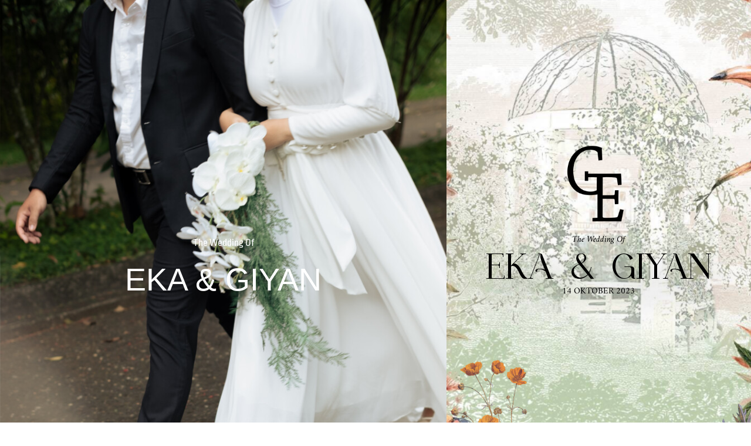

--- FILE ---
content_type: text/html; charset=UTF-8
request_url: https://invitingart.id/https-invitingart-id-eka-giyan/
body_size: 19352
content:
<!DOCTYPE html>
<html lang="id">
<head>
	<meta charset="UTF-8">
		<title>The Wedding of Eka &amp; Giyan &#8211; Invitingart</title>
<meta name='robots' content='max-image-preview:large' />
	<style>img:is([sizes="auto" i], [sizes^="auto," i]) { contain-intrinsic-size: 3000px 1500px }</style>
	<link rel="alternate" type="application/rss+xml" title="Invitingart &raquo; Feed" href="https://invitingart.id/feed/" />
<link rel="alternate" type="application/rss+xml" title="Invitingart &raquo; Umpan Komentar" href="https://invitingart.id/comments/feed/" />
<link rel="alternate" type="application/rss+xml" title="Invitingart &raquo; The Wedding of Eka &amp; Giyan Umpan Komentar" href="https://invitingart.id/https-invitingart-id-eka-giyan/feed/" />
<script>
window._wpemojiSettings = {"baseUrl":"https:\/\/s.w.org\/images\/core\/emoji\/16.0.1\/72x72\/","ext":".png","svgUrl":"https:\/\/s.w.org\/images\/core\/emoji\/16.0.1\/svg\/","svgExt":".svg","source":{"concatemoji":"https:\/\/invitingart.id\/wp-includes\/js\/wp-emoji-release.min.js?ver=6.8.3"}};
/*! This file is auto-generated */
!function(s,n){var o,i,e;function c(e){try{var t={supportTests:e,timestamp:(new Date).valueOf()};sessionStorage.setItem(o,JSON.stringify(t))}catch(e){}}function p(e,t,n){e.clearRect(0,0,e.canvas.width,e.canvas.height),e.fillText(t,0,0);var t=new Uint32Array(e.getImageData(0,0,e.canvas.width,e.canvas.height).data),a=(e.clearRect(0,0,e.canvas.width,e.canvas.height),e.fillText(n,0,0),new Uint32Array(e.getImageData(0,0,e.canvas.width,e.canvas.height).data));return t.every(function(e,t){return e===a[t]})}function u(e,t){e.clearRect(0,0,e.canvas.width,e.canvas.height),e.fillText(t,0,0);for(var n=e.getImageData(16,16,1,1),a=0;a<n.data.length;a++)if(0!==n.data[a])return!1;return!0}function f(e,t,n,a){switch(t){case"flag":return n(e,"\ud83c\udff3\ufe0f\u200d\u26a7\ufe0f","\ud83c\udff3\ufe0f\u200b\u26a7\ufe0f")?!1:!n(e,"\ud83c\udde8\ud83c\uddf6","\ud83c\udde8\u200b\ud83c\uddf6")&&!n(e,"\ud83c\udff4\udb40\udc67\udb40\udc62\udb40\udc65\udb40\udc6e\udb40\udc67\udb40\udc7f","\ud83c\udff4\u200b\udb40\udc67\u200b\udb40\udc62\u200b\udb40\udc65\u200b\udb40\udc6e\u200b\udb40\udc67\u200b\udb40\udc7f");case"emoji":return!a(e,"\ud83e\udedf")}return!1}function g(e,t,n,a){var r="undefined"!=typeof WorkerGlobalScope&&self instanceof WorkerGlobalScope?new OffscreenCanvas(300,150):s.createElement("canvas"),o=r.getContext("2d",{willReadFrequently:!0}),i=(o.textBaseline="top",o.font="600 32px Arial",{});return e.forEach(function(e){i[e]=t(o,e,n,a)}),i}function t(e){var t=s.createElement("script");t.src=e,t.defer=!0,s.head.appendChild(t)}"undefined"!=typeof Promise&&(o="wpEmojiSettingsSupports",i=["flag","emoji"],n.supports={everything:!0,everythingExceptFlag:!0},e=new Promise(function(e){s.addEventListener("DOMContentLoaded",e,{once:!0})}),new Promise(function(t){var n=function(){try{var e=JSON.parse(sessionStorage.getItem(o));if("object"==typeof e&&"number"==typeof e.timestamp&&(new Date).valueOf()<e.timestamp+604800&&"object"==typeof e.supportTests)return e.supportTests}catch(e){}return null}();if(!n){if("undefined"!=typeof Worker&&"undefined"!=typeof OffscreenCanvas&&"undefined"!=typeof URL&&URL.createObjectURL&&"undefined"!=typeof Blob)try{var e="postMessage("+g.toString()+"("+[JSON.stringify(i),f.toString(),p.toString(),u.toString()].join(",")+"));",a=new Blob([e],{type:"text/javascript"}),r=new Worker(URL.createObjectURL(a),{name:"wpTestEmojiSupports"});return void(r.onmessage=function(e){c(n=e.data),r.terminate(),t(n)})}catch(e){}c(n=g(i,f,p,u))}t(n)}).then(function(e){for(var t in e)n.supports[t]=e[t],n.supports.everything=n.supports.everything&&n.supports[t],"flag"!==t&&(n.supports.everythingExceptFlag=n.supports.everythingExceptFlag&&n.supports[t]);n.supports.everythingExceptFlag=n.supports.everythingExceptFlag&&!n.supports.flag,n.DOMReady=!1,n.readyCallback=function(){n.DOMReady=!0}}).then(function(){return e}).then(function(){var e;n.supports.everything||(n.readyCallback(),(e=n.source||{}).concatemoji?t(e.concatemoji):e.wpemoji&&e.twemoji&&(t(e.twemoji),t(e.wpemoji)))}))}((window,document),window._wpemojiSettings);
</script>
<style id='wp-emoji-styles-inline-css'>

	img.wp-smiley, img.emoji {
		display: inline !important;
		border: none !important;
		box-shadow: none !important;
		height: 1em !important;
		width: 1em !important;
		margin: 0 0.07em !important;
		vertical-align: -0.1em !important;
		background: none !important;
		padding: 0 !important;
	}
</style>
<link rel='stylesheet' id='wp-block-library-css' href='https://invitingart.id/wp-includes/css/dist/block-library/style.min.css?ver=6.8.3' media='all' />
<link rel='stylesheet' id='jet-engine-frontend-css' href='https://invitingart.id/wp-content/plugins/jet-engine/assets/css/frontend.css?ver=3.7.7' media='all' />
<style id='global-styles-inline-css'>
:root{--wp--preset--aspect-ratio--square: 1;--wp--preset--aspect-ratio--4-3: 4/3;--wp--preset--aspect-ratio--3-4: 3/4;--wp--preset--aspect-ratio--3-2: 3/2;--wp--preset--aspect-ratio--2-3: 2/3;--wp--preset--aspect-ratio--16-9: 16/9;--wp--preset--aspect-ratio--9-16: 9/16;--wp--preset--color--black: #000000;--wp--preset--color--cyan-bluish-gray: #abb8c3;--wp--preset--color--white: #ffffff;--wp--preset--color--pale-pink: #f78da7;--wp--preset--color--vivid-red: #cf2e2e;--wp--preset--color--luminous-vivid-orange: #ff6900;--wp--preset--color--luminous-vivid-amber: #fcb900;--wp--preset--color--light-green-cyan: #7bdcb5;--wp--preset--color--vivid-green-cyan: #00d084;--wp--preset--color--pale-cyan-blue: #8ed1fc;--wp--preset--color--vivid-cyan-blue: #0693e3;--wp--preset--color--vivid-purple: #9b51e0;--wp--preset--gradient--vivid-cyan-blue-to-vivid-purple: linear-gradient(135deg,rgba(6,147,227,1) 0%,rgb(155,81,224) 100%);--wp--preset--gradient--light-green-cyan-to-vivid-green-cyan: linear-gradient(135deg,rgb(122,220,180) 0%,rgb(0,208,130) 100%);--wp--preset--gradient--luminous-vivid-amber-to-luminous-vivid-orange: linear-gradient(135deg,rgba(252,185,0,1) 0%,rgba(255,105,0,1) 100%);--wp--preset--gradient--luminous-vivid-orange-to-vivid-red: linear-gradient(135deg,rgba(255,105,0,1) 0%,rgb(207,46,46) 100%);--wp--preset--gradient--very-light-gray-to-cyan-bluish-gray: linear-gradient(135deg,rgb(238,238,238) 0%,rgb(169,184,195) 100%);--wp--preset--gradient--cool-to-warm-spectrum: linear-gradient(135deg,rgb(74,234,220) 0%,rgb(151,120,209) 20%,rgb(207,42,186) 40%,rgb(238,44,130) 60%,rgb(251,105,98) 80%,rgb(254,248,76) 100%);--wp--preset--gradient--blush-light-purple: linear-gradient(135deg,rgb(255,206,236) 0%,rgb(152,150,240) 100%);--wp--preset--gradient--blush-bordeaux: linear-gradient(135deg,rgb(254,205,165) 0%,rgb(254,45,45) 50%,rgb(107,0,62) 100%);--wp--preset--gradient--luminous-dusk: linear-gradient(135deg,rgb(255,203,112) 0%,rgb(199,81,192) 50%,rgb(65,88,208) 100%);--wp--preset--gradient--pale-ocean: linear-gradient(135deg,rgb(255,245,203) 0%,rgb(182,227,212) 50%,rgb(51,167,181) 100%);--wp--preset--gradient--electric-grass: linear-gradient(135deg,rgb(202,248,128) 0%,rgb(113,206,126) 100%);--wp--preset--gradient--midnight: linear-gradient(135deg,rgb(2,3,129) 0%,rgb(40,116,252) 100%);--wp--preset--font-size--small: 13px;--wp--preset--font-size--medium: 20px;--wp--preset--font-size--large: 36px;--wp--preset--font-size--x-large: 42px;--wp--preset--spacing--20: 0.44rem;--wp--preset--spacing--30: 0.67rem;--wp--preset--spacing--40: 1rem;--wp--preset--spacing--50: 1.5rem;--wp--preset--spacing--60: 2.25rem;--wp--preset--spacing--70: 3.38rem;--wp--preset--spacing--80: 5.06rem;--wp--preset--shadow--natural: 6px 6px 9px rgba(0, 0, 0, 0.2);--wp--preset--shadow--deep: 12px 12px 50px rgba(0, 0, 0, 0.4);--wp--preset--shadow--sharp: 6px 6px 0px rgba(0, 0, 0, 0.2);--wp--preset--shadow--outlined: 6px 6px 0px -3px rgba(255, 255, 255, 1), 6px 6px rgba(0, 0, 0, 1);--wp--preset--shadow--crisp: 6px 6px 0px rgba(0, 0, 0, 1);}:root { --wp--style--global--content-size: 800px;--wp--style--global--wide-size: 1200px; }:where(body) { margin: 0; }.wp-site-blocks > .alignleft { float: left; margin-right: 2em; }.wp-site-blocks > .alignright { float: right; margin-left: 2em; }.wp-site-blocks > .aligncenter { justify-content: center; margin-left: auto; margin-right: auto; }:where(.wp-site-blocks) > * { margin-block-start: 24px; margin-block-end: 0; }:where(.wp-site-blocks) > :first-child { margin-block-start: 0; }:where(.wp-site-blocks) > :last-child { margin-block-end: 0; }:root { --wp--style--block-gap: 24px; }:root :where(.is-layout-flow) > :first-child{margin-block-start: 0;}:root :where(.is-layout-flow) > :last-child{margin-block-end: 0;}:root :where(.is-layout-flow) > *{margin-block-start: 24px;margin-block-end: 0;}:root :where(.is-layout-constrained) > :first-child{margin-block-start: 0;}:root :where(.is-layout-constrained) > :last-child{margin-block-end: 0;}:root :where(.is-layout-constrained) > *{margin-block-start: 24px;margin-block-end: 0;}:root :where(.is-layout-flex){gap: 24px;}:root :where(.is-layout-grid){gap: 24px;}.is-layout-flow > .alignleft{float: left;margin-inline-start: 0;margin-inline-end: 2em;}.is-layout-flow > .alignright{float: right;margin-inline-start: 2em;margin-inline-end: 0;}.is-layout-flow > .aligncenter{margin-left: auto !important;margin-right: auto !important;}.is-layout-constrained > .alignleft{float: left;margin-inline-start: 0;margin-inline-end: 2em;}.is-layout-constrained > .alignright{float: right;margin-inline-start: 2em;margin-inline-end: 0;}.is-layout-constrained > .aligncenter{margin-left: auto !important;margin-right: auto !important;}.is-layout-constrained > :where(:not(.alignleft):not(.alignright):not(.alignfull)){max-width: var(--wp--style--global--content-size);margin-left: auto !important;margin-right: auto !important;}.is-layout-constrained > .alignwide{max-width: var(--wp--style--global--wide-size);}body .is-layout-flex{display: flex;}.is-layout-flex{flex-wrap: wrap;align-items: center;}.is-layout-flex > :is(*, div){margin: 0;}body .is-layout-grid{display: grid;}.is-layout-grid > :is(*, div){margin: 0;}body{padding-top: 0px;padding-right: 0px;padding-bottom: 0px;padding-left: 0px;}a:where(:not(.wp-element-button)){text-decoration: underline;}:root :where(.wp-element-button, .wp-block-button__link){background-color: #32373c;border-width: 0;color: #fff;font-family: inherit;font-size: inherit;line-height: inherit;padding: calc(0.667em + 2px) calc(1.333em + 2px);text-decoration: none;}.has-black-color{color: var(--wp--preset--color--black) !important;}.has-cyan-bluish-gray-color{color: var(--wp--preset--color--cyan-bluish-gray) !important;}.has-white-color{color: var(--wp--preset--color--white) !important;}.has-pale-pink-color{color: var(--wp--preset--color--pale-pink) !important;}.has-vivid-red-color{color: var(--wp--preset--color--vivid-red) !important;}.has-luminous-vivid-orange-color{color: var(--wp--preset--color--luminous-vivid-orange) !important;}.has-luminous-vivid-amber-color{color: var(--wp--preset--color--luminous-vivid-amber) !important;}.has-light-green-cyan-color{color: var(--wp--preset--color--light-green-cyan) !important;}.has-vivid-green-cyan-color{color: var(--wp--preset--color--vivid-green-cyan) !important;}.has-pale-cyan-blue-color{color: var(--wp--preset--color--pale-cyan-blue) !important;}.has-vivid-cyan-blue-color{color: var(--wp--preset--color--vivid-cyan-blue) !important;}.has-vivid-purple-color{color: var(--wp--preset--color--vivid-purple) !important;}.has-black-background-color{background-color: var(--wp--preset--color--black) !important;}.has-cyan-bluish-gray-background-color{background-color: var(--wp--preset--color--cyan-bluish-gray) !important;}.has-white-background-color{background-color: var(--wp--preset--color--white) !important;}.has-pale-pink-background-color{background-color: var(--wp--preset--color--pale-pink) !important;}.has-vivid-red-background-color{background-color: var(--wp--preset--color--vivid-red) !important;}.has-luminous-vivid-orange-background-color{background-color: var(--wp--preset--color--luminous-vivid-orange) !important;}.has-luminous-vivid-amber-background-color{background-color: var(--wp--preset--color--luminous-vivid-amber) !important;}.has-light-green-cyan-background-color{background-color: var(--wp--preset--color--light-green-cyan) !important;}.has-vivid-green-cyan-background-color{background-color: var(--wp--preset--color--vivid-green-cyan) !important;}.has-pale-cyan-blue-background-color{background-color: var(--wp--preset--color--pale-cyan-blue) !important;}.has-vivid-cyan-blue-background-color{background-color: var(--wp--preset--color--vivid-cyan-blue) !important;}.has-vivid-purple-background-color{background-color: var(--wp--preset--color--vivid-purple) !important;}.has-black-border-color{border-color: var(--wp--preset--color--black) !important;}.has-cyan-bluish-gray-border-color{border-color: var(--wp--preset--color--cyan-bluish-gray) !important;}.has-white-border-color{border-color: var(--wp--preset--color--white) !important;}.has-pale-pink-border-color{border-color: var(--wp--preset--color--pale-pink) !important;}.has-vivid-red-border-color{border-color: var(--wp--preset--color--vivid-red) !important;}.has-luminous-vivid-orange-border-color{border-color: var(--wp--preset--color--luminous-vivid-orange) !important;}.has-luminous-vivid-amber-border-color{border-color: var(--wp--preset--color--luminous-vivid-amber) !important;}.has-light-green-cyan-border-color{border-color: var(--wp--preset--color--light-green-cyan) !important;}.has-vivid-green-cyan-border-color{border-color: var(--wp--preset--color--vivid-green-cyan) !important;}.has-pale-cyan-blue-border-color{border-color: var(--wp--preset--color--pale-cyan-blue) !important;}.has-vivid-cyan-blue-border-color{border-color: var(--wp--preset--color--vivid-cyan-blue) !important;}.has-vivid-purple-border-color{border-color: var(--wp--preset--color--vivid-purple) !important;}.has-vivid-cyan-blue-to-vivid-purple-gradient-background{background: var(--wp--preset--gradient--vivid-cyan-blue-to-vivid-purple) !important;}.has-light-green-cyan-to-vivid-green-cyan-gradient-background{background: var(--wp--preset--gradient--light-green-cyan-to-vivid-green-cyan) !important;}.has-luminous-vivid-amber-to-luminous-vivid-orange-gradient-background{background: var(--wp--preset--gradient--luminous-vivid-amber-to-luminous-vivid-orange) !important;}.has-luminous-vivid-orange-to-vivid-red-gradient-background{background: var(--wp--preset--gradient--luminous-vivid-orange-to-vivid-red) !important;}.has-very-light-gray-to-cyan-bluish-gray-gradient-background{background: var(--wp--preset--gradient--very-light-gray-to-cyan-bluish-gray) !important;}.has-cool-to-warm-spectrum-gradient-background{background: var(--wp--preset--gradient--cool-to-warm-spectrum) !important;}.has-blush-light-purple-gradient-background{background: var(--wp--preset--gradient--blush-light-purple) !important;}.has-blush-bordeaux-gradient-background{background: var(--wp--preset--gradient--blush-bordeaux) !important;}.has-luminous-dusk-gradient-background{background: var(--wp--preset--gradient--luminous-dusk) !important;}.has-pale-ocean-gradient-background{background: var(--wp--preset--gradient--pale-ocean) !important;}.has-electric-grass-gradient-background{background: var(--wp--preset--gradient--electric-grass) !important;}.has-midnight-gradient-background{background: var(--wp--preset--gradient--midnight) !important;}.has-small-font-size{font-size: var(--wp--preset--font-size--small) !important;}.has-medium-font-size{font-size: var(--wp--preset--font-size--medium) !important;}.has-large-font-size{font-size: var(--wp--preset--font-size--large) !important;}.has-x-large-font-size{font-size: var(--wp--preset--font-size--x-large) !important;}
:root :where(.wp-block-pullquote){font-size: 1.5em;line-height: 1.6;}
</style>
<link rel='stylesheet' id='eae-css-css' href='https://invitingart.id/wp-content/plugins/addon-elements-for-elementor-page-builder/assets/css/eae.min.css?ver=1.14.3' media='all' />
<link rel='stylesheet' id='eae-peel-css-css' href='https://invitingart.id/wp-content/plugins/addon-elements-for-elementor-page-builder/assets/lib/peel/peel.css?ver=1.14.3' media='all' />
<link rel='stylesheet' id='vegas-css-css' href='https://invitingart.id/wp-content/plugins/addon-elements-for-elementor-page-builder/assets/lib/vegas/vegas.min.css?ver=2.4.0' media='all' />
<link rel='stylesheet' id='hello-elementor-css' href='https://invitingart.id/wp-content/themes/hello-elementor/assets/css/reset.css?ver=3.4.4' media='all' />
<link rel='stylesheet' id='hello-elementor-theme-style-css' href='https://invitingart.id/wp-content/themes/hello-elementor/assets/css/theme.css?ver=3.4.4' media='all' />
<link rel='stylesheet' id='jet-fb-option-field-select-css' href='https://invitingart.id/wp-content/plugins/jetformbuilder/modules/option-field/assets/build/select.css?ver=0edd78a6f12e2b918b82' media='all' />
<link rel='stylesheet' id='jet-fb-option-field-checkbox-css' href='https://invitingart.id/wp-content/plugins/jetformbuilder/modules/option-field/assets/build/checkbox.css?ver=f54eb583054648e8615b' media='all' />
<link rel='stylesheet' id='jet-fb-option-field-radio-css' href='https://invitingart.id/wp-content/plugins/jetformbuilder/modules/option-field/assets/build/radio.css?ver=7c6d0d4d7df91e6bd6a4' media='all' />
<link rel='stylesheet' id='jet-fb-advanced-choices-css' href='https://invitingart.id/wp-content/plugins/jetformbuilder/modules/advanced-choices/assets/build/main.css?ver=ca05550a7cac3b9b55a3' media='all' />
<link rel='stylesheet' id='jet-fb-wysiwyg-css' href='https://invitingart.id/wp-content/plugins/jetformbuilder/modules/wysiwyg/assets/build/wysiwyg.css?ver=5a4d16fb6d7a94700261' media='all' />
<link rel='stylesheet' id='jet-fb-switcher-css' href='https://invitingart.id/wp-content/plugins/jetformbuilder/modules/switcher/assets/build/switcher.css?ver=06c887a8b9195e5a119d' media='all' />
<link rel='stylesheet' id='elementor-frontend-css' href='https://invitingart.id/wp-content/uploads/elementor/css/custom-frontend.min.css?ver=1761671512' media='all' />
<style id='elementor-frontend-inline-css'>
.elementor-132617 .elementor-element.elementor-element-5a79cab3:not(.elementor-motion-effects-element-type-background) > .elementor-widget-wrap, .elementor-132617 .elementor-element.elementor-element-5a79cab3 > .elementor-widget-wrap > .elementor-motion-effects-container > .elementor-motion-effects-layer{background-image:url("https://invitingart.id/wp-content/uploads/jet-engine-forms/1075/2023/10/DSCF3403-1.jpg");}
</style>
<link rel='stylesheet' id='widget-spacer-css' href='https://invitingart.id/wp-content/plugins/elementor/assets/css/widget-spacer.min.css?ver=3.32.5' media='all' />
<link rel='stylesheet' id='e-animation-fadeInUp-css' href='https://invitingart.id/wp-content/plugins/elementor/assets/lib/animations/styles/fadeInUp.min.css?ver=3.32.5' media='all' />
<link rel='stylesheet' id='widget-heading-css' href='https://invitingart.id/wp-content/plugins/elementor/assets/css/widget-heading.min.css?ver=3.32.5' media='all' />
<link rel='stylesheet' id='widget-image-css' href='https://invitingart.id/wp-content/plugins/elementor/assets/css/widget-image.min.css?ver=3.32.5' media='all' />
<link rel='stylesheet' id='e-animation-fadeInLeft-css' href='https://invitingart.id/wp-content/plugins/elementor/assets/lib/animations/styles/fadeInLeft.min.css?ver=3.32.5' media='all' />
<link rel='stylesheet' id='e-animation-fadeInDown-css' href='https://invitingart.id/wp-content/plugins/elementor/assets/lib/animations/styles/fadeInDown.min.css?ver=3.32.5' media='all' />
<link rel='stylesheet' id='e-animation-zoomIn-css' href='https://invitingart.id/wp-content/plugins/elementor/assets/lib/animations/styles/zoomIn.min.css?ver=3.32.5' media='all' />
<link rel='stylesheet' id='e-animation-fadeInRight-css' href='https://invitingart.id/wp-content/plugins/elementor/assets/lib/animations/styles/fadeInRight.min.css?ver=3.32.5' media='all' />
<link rel='stylesheet' id='widget-text-editor-css' href='https://invitingart.id/wp-content/plugins/elementor/assets/css/widget-text-editor.min.css?ver=3.32.5' media='all' />
<link rel='stylesheet' id='widget-video-css' href='https://invitingart.id/wp-content/plugins/elementor/assets/css/widget-video.min.css?ver=3.32.5' media='all' />
<link rel='stylesheet' id='widget-divider-css' href='https://invitingart.id/wp-content/plugins/elementor/assets/css/widget-divider.min.css?ver=3.32.5' media='all' />
<link rel='stylesheet' id='jet-elements-css' href='https://invitingart.id/wp-content/plugins/jet-elements/assets/css/jet-elements.css?ver=2.7.12' media='all' />
<link rel='stylesheet' id='jet-countdown-timer-css' href='https://invitingart.id/wp-content/plugins/jet-elements/assets/css/addons/jet-countdown-timer.css?ver=2.7.12' media='all' />
<link rel='stylesheet' id='jet-countdown-timer-skin-css' href='https://invitingart.id/wp-content/plugins/jet-elements/assets/css/skin/jet-countdown-timer.css?ver=2.7.12' media='all' />
<link rel='stylesheet' id='swiper-css' href='https://invitingart.id/wp-content/plugins/elementor/assets/lib/swiper/v8/css/swiper.min.css?ver=8.4.5' media='all' />
<link rel='stylesheet' id='e-swiper-css' href='https://invitingart.id/wp-content/plugins/elementor/assets/css/conditionals/e-swiper.min.css?ver=3.32.5' media='all' />
<link rel='stylesheet' id='widget-image-carousel-css' href='https://invitingart.id/wp-content/plugins/elementor/assets/css/widget-image-carousel.min.css?ver=3.32.5' media='all' />
<link rel='stylesheet' id='widget-gallery-css' href='https://invitingart.id/wp-content/plugins/elementor-pro/assets/css/widget-gallery.min.css?ver=3.32.3' media='all' />
<link rel='stylesheet' id='elementor-gallery-css' href='https://invitingart.id/wp-content/plugins/elementor/assets/lib/e-gallery/css/e-gallery.min.css?ver=1.2.0' media='all' />
<link rel='stylesheet' id='e-transitions-css' href='https://invitingart.id/wp-content/plugins/elementor-pro/assets/css/conditionals/transitions.min.css?ver=3.32.3' media='all' />
<link rel='stylesheet' id='e-animation-fadeIn-css' href='https://invitingart.id/wp-content/plugins/elementor/assets/lib/animations/styles/fadeIn.min.css?ver=3.32.5' media='all' />
<link rel='stylesheet' id='elementor-icons-css' href='https://invitingart.id/wp-content/plugins/elementor/assets/lib/eicons/css/elementor-icons.min.css?ver=5.44.0' media='all' />
<link rel='stylesheet' id='elementor-post-94813-css' href='https://invitingart.id/wp-content/uploads/elementor/css/post-94813.css?ver=1761671512' media='all' />
<link rel='stylesheet' id='jet-tabs-frontend-css' href='https://invitingart.id/wp-content/plugins/jet-tabs/assets/css/jet-tabs-frontend.css?ver=2.2.11' media='all' />
<link rel='stylesheet' id='font-awesome-5-all-css' href='https://invitingart.id/wp-content/plugins/elementor/assets/lib/font-awesome/css/all.min.css?ver=1.0' media='all' />
<link rel='stylesheet' id='font-awesome-4-shim-css' href='https://invitingart.id/wp-content/plugins/elementor/assets/lib/font-awesome/css/v4-shims.min.css?ver=1.0' media='all' />
<link rel='stylesheet' id='elementor-post-48697-css' href='https://invitingart.id/wp-content/uploads/elementor/css/post-48697.css?ver=1761673367' media='all' />
<link rel='stylesheet' id='elementor-post-132617-css' href='https://invitingart.id/wp-content/uploads/elementor/css/post-132617.css?ver=1761702573' media='all' />
<link rel='stylesheet' id='elementor-post-122404-css' href='https://invitingart.id/wp-content/uploads/elementor/css/post-122404.css?ver=1761673531' media='all' />
<link rel='stylesheet' id='elementor-post-115154-css' href='https://invitingart.id/wp-content/uploads/elementor/css/post-115154.css?ver=1761673366' media='all' />
<link rel='stylesheet' id='elementor-gf-local-roboto-css' href='https://invitingart.id/wp-content/uploads/elementor/google-fonts/css/roboto.css?ver=1742998850' media='all' />
<link rel='stylesheet' id='elementor-gf-local-robotoslab-css' href='https://invitingart.id/wp-content/uploads/elementor/google-fonts/css/robotoslab.css?ver=1742998855' media='all' />
<link rel='stylesheet' id='elementor-gf-local-ropasans-css' href='https://invitingart.id/wp-content/uploads/elementor/google-fonts/css/ropasans.css?ver=1742999110' media='all' />
<link rel='stylesheet' id='elementor-gf-local-amiri-css' href='https://invitingart.id/wp-content/uploads/elementor/google-fonts/css/amiri.css?ver=1742999112' media='all' />
<link rel='stylesheet' id='elementor-gf-local-quicksand-css' href='https://invitingart.id/wp-content/uploads/elementor/google-fonts/css/quicksand.css?ver=1742998969' media='all' />
<link rel='stylesheet' id='elementor-gf-local-newsreader-css' href='https://invitingart.id/wp-content/uploads/elementor/google-fonts/css/newsreader.css?ver=1742999130' media='all' />
<link rel='stylesheet' id='elementor-gf-local-newscycle-css' href='https://invitingart.id/wp-content/uploads/elementor/google-fonts/css/newscycle.css?ver=1742998953' media='all' />
<link rel='stylesheet' id='elementor-gf-local-notosans-css' href='https://invitingart.id/wp-content/uploads/elementor/google-fonts/css/notosans.css?ver=1742998968' media='all' />
<link rel='stylesheet' id='elementor-gf-local-opensans-css' href='https://invitingart.id/wp-content/uploads/elementor/google-fonts/css/opensans.css?ver=1743000739' media='all' />
<link rel='stylesheet' id='elementor-icons-shared-0-css' href='https://invitingart.id/wp-content/plugins/elementor/assets/lib/font-awesome/css/fontawesome.min.css?ver=5.15.3' media='all' />
<link rel='stylesheet' id='elementor-icons-fa-solid-css' href='https://invitingart.id/wp-content/plugins/elementor/assets/lib/font-awesome/css/solid.min.css?ver=5.15.3' media='all' />
<link rel='stylesheet' id='elementor-icons-fa-brands-css' href='https://invitingart.id/wp-content/plugins/elementor/assets/lib/font-awesome/css/brands.min.css?ver=5.15.3' media='all' />
<script src="https://invitingart.id/wp-content/plugins/addon-elements-for-elementor-page-builder/assets/js/iconHelper.js?ver=1.0" id="eae-iconHelper-js"></script>
<script src="https://invitingart.id/wp-includes/js/jquery/jquery.min.js?ver=3.7.1" id="jquery-core-js"></script>
<script src="https://invitingart.id/wp-includes/js/jquery/jquery-migrate.min.js?ver=3.4.1" id="jquery-migrate-js"></script>
<link rel="https://api.w.org/" href="https://invitingart.id/wp-json/" /><link rel="alternate" title="JSON" type="application/json" href="https://invitingart.id/wp-json/wp/v2/posts/158664" /><link rel="EditURI" type="application/rsd+xml" title="RSD" href="https://invitingart.id/xmlrpc.php?rsd" />
<meta name="generator" content="WordPress 6.8.3" />
<link rel="canonical" href="https://invitingart.id/https-invitingart-id-eka-giyan/" />
<link rel='shortlink' href='https://invitingart.id/?p=158664' />
<link rel="alternate" title="oEmbed (JSON)" type="application/json+oembed" href="https://invitingart.id/wp-json/oembed/1.0/embed?url=https%3A%2F%2Finvitingart.id%2Fhttps-invitingart-id-eka-giyan%2F" />
<link rel="alternate" title="oEmbed (XML)" type="text/xml+oembed" href="https://invitingart.id/wp-json/oembed/1.0/embed?url=https%3A%2F%2Finvitingart.id%2Fhttps-invitingart-id-eka-giyan%2F&#038;format=xml" />
<meta name="robots" content="noindex, nofollow"><meta property="og:title" content="The Wedding of Eka &amp; Giyan" />
<meta property="og:description" content="" />
<meta property="og:image" content="https://invitingart.id/wp-content/uploads/jet-engine-forms/1075/2023/10/WhatsApp-Image-2023-10-03-at-10.11.56.jpeg" />
<meta property="og:url" content="https://invitingart.id/https-invitingart-id-eka-giyan/" />
<meta property="og:type" content="article" />
<meta name="twitter:card" content="summary_large_image">
<meta name="generator" content="Elementor 3.32.5; features: additional_custom_breakpoints; settings: css_print_method-external, google_font-enabled, font_display-auto">
			<style>
				.e-con.e-parent:nth-of-type(n+4):not(.e-lazyloaded):not(.e-no-lazyload),
				.e-con.e-parent:nth-of-type(n+4):not(.e-lazyloaded):not(.e-no-lazyload) * {
					background-image: none !important;
				}
				@media screen and (max-height: 1024px) {
					.e-con.e-parent:nth-of-type(n+3):not(.e-lazyloaded):not(.e-no-lazyload),
					.e-con.e-parent:nth-of-type(n+3):not(.e-lazyloaded):not(.e-no-lazyload) * {
						background-image: none !important;
					}
				}
				@media screen and (max-height: 640px) {
					.e-con.e-parent:nth-of-type(n+2):not(.e-lazyloaded):not(.e-no-lazyload),
					.e-con.e-parent:nth-of-type(n+2):not(.e-lazyloaded):not(.e-no-lazyload) * {
						background-image: none !important;
					}
				}
			</style>
			<style>
/* Custom styles for the file upload field */
.jet-form-builder__field-wrap.jet-form-builder-file-upload {
    background: #e4e4e4 !important;
    border: 3px dashed #c7d4e1 !important;
    padding: 20px !important;
    text-align: center;
    position: relative;
    margin-bottom: 20px;
    display: flex;
    flex-direction: column;
    align-items: center;
    border-radius: 6px !important;
}

/* Styles for the image upload */
.jet-form-builder-file-upload__file img {
    display: block;
    width: 100%;
    height: 100% !important;
    padding: 0;
    margin: 0;
    -o-object-fit: cover;
    object-fit: cover;
    -o-object-position: center center;
    object-position: center center;
    border-radius: 6px !important;
    box-shadow: 0 0 30px -8px rgba(0, 0, 0, 0.24) !important;
}

/* Styles for image content */
.jet-form-builder-file-upload__content {
    min-height: auto !important;
}

/* Styles for the custom "Choose File" and "File Uploaded" buttons */
.addfile {
    padding: 10px 20px;
    background-color: #EB2F59 !important;
    color: #ffffff !important;
    border: none !important;
    font-size: 14px;
    font-weight: 600;
    cursor: pointer;
    border-radius: 6px;
    margin-top: 10px; /* Space between button and label */
}

.addfile:hover {
    background-color: #000000 !important;
    color: #ffffff !important;
}

/* Styles for the label that shows file upload status */
.labeladdfile {
    padding: 6px 12px;
    background-color: transparent; /* Default background is transparent */
    color: #000000 !important;
    font-size: 12px;
    font-weight: 400;
    display: block;
    margin-top: 10px;
    border-radius: 6px;
}

/* Class added when files are uploaded */
.files-uploaded {
    background-color: #0b0003 !important; 
    padding: 6px 12px;
    color: #ffffff !important;
    border-radius: 6px;
}

/* Hide the default file input visually */
.jet-form-builder-file-upload__input {
    display: none;
}

/* Responsive adjustments */
@media (max-width: 767px) {
    .addfile, .labeladdfile {
        padding: 8px 16px;
        font-size: 12px;
    }
}

@media (max-width: 1024px) {
    .addfile, .labeladdfile {
        padding: 8px 16px;
        font-size: 12px;
    }
}
</style>

<script>
document.addEventListener('DOMContentLoaded', function() {
    const { addAction } = window.JetPlugins.hooks;

    addAction('jet.fb.input.makeReactive', 'set-upload-labels', function(input) {
        if (!input?.nodes?.length || !input.nodes[0].classList.contains('jet-form-builder-file-upload__input')) {
            return;
        }

        const $ = jQuery;
        const upload = $(input.nodes[0]);
        const fields = $(input.nodes[0].closest('.jet-form-builder-file-upload__fields'));
        
        if (!fields.find('.addfile').length) {
            fields.append(`<input type="button" class="addfile" value="Choose File"/>`);
            fields.append(`<div class="labeladdfile">Choose File</div>`);
        }
        
        const labelAdd = fields.find('.labeladdfile');
        const buttonAdd = fields.find('.addfile');

        upload.css('display', 'none');
        
        buttonAdd.click(function() {
            upload.trigger('click');
        });
        
        input.value.watch(function() {
            const fileCount = this.current.length;
            const fileText = fileCount > 0 ? `Uploaded files (${fileCount})` : 'Choose File';
            buttonAdd.val(fileCount > 0 ? 'File Uploaded' : 'Choose File');
            labelAdd.html(fileText);
            labelAdd.toggleClass('files-uploaded', fileCount > 0);
        });
    });
});
</script><link rel="icon" href="https://invitingart.id/wp-content/uploads/2025/05/cropped-Logo2025-32x32.jpg" sizes="32x32" />
<link rel="icon" href="https://invitingart.id/wp-content/uploads/2025/05/cropped-Logo2025-192x192.jpg" sizes="192x192" />
<link rel="apple-touch-icon" href="https://invitingart.id/wp-content/uploads/2025/05/cropped-Logo2025-180x180.jpg" />
<meta name="msapplication-TileImage" content="https://invitingart.id/wp-content/uploads/2025/05/cropped-Logo2025-270x270.jpg" />
	<meta name="viewport" content="width=device-width, initial-scale=1.0, viewport-fit=cover" /></head>
<body class="wp-singular post-template-default single single-post postid-158664 single-format-standard wp-custom-logo wp-embed-responsive wp-theme-hello-elementor hello-elementor-default elementor-default elementor-template-canvas elementor-kit-94813 elementor-page-132617">
			<div data-elementor-type="single-post" data-elementor-id="132617" class="elementor elementor-132617 elementor-location-single post-158664 post type-post status-publish format-standard has-post-thumbnail hentry category-uncategorized theme-tax-art-28" data-elementor-post-type="elementor_library">
					<section class="has_eae_slider elementor-section elementor-top-section elementor-element elementor-element-5b951faa animated-slow elementor-section-full_width elementor-section-height-default elementor-section-height-default elementor-invisible" data-eae-slider="58923" data-id="5b951faa" data-element_type="section" data-settings="{&quot;background_background&quot;:&quot;classic&quot;,&quot;animation&quot;:&quot;fadeIn&quot;,&quot;animation_delay&quot;:500,&quot;animation_mobile&quot;:&quot;none&quot;}">
							<div class="elementor-background-overlay"></div>
							<div class="elementor-container elementor-column-gap-default">
					<div class="has_eae_slider elementor-column elementor-col-50 elementor-top-column elementor-element elementor-element-74855de sticky-selection-wrapper" data-eae-slider="92002" data-id="74855de" data-element_type="column" data-settings="{&quot;background_background&quot;:&quot;classic&quot;}">
			<div class="elementor-widget-wrap elementor-element-populated">
					<div class="elementor-background-overlay"></div>
						<section class="has_eae_slider elementor-section elementor-inner-section elementor-element elementor-element-649da1ef elementor-hidden-tablet elementor-hidden-mobile elementor-section-boxed elementor-section-height-default elementor-section-height-default" data-eae-slider="37972" data-id="649da1ef" data-element_type="section" data-settings="{&quot;background_background&quot;:&quot;classic&quot;}">
						<div class="elementor-container elementor-column-gap-default">
					<div class="has_eae_slider elementor-column elementor-col-100 elementor-inner-column elementor-element elementor-element-5a79cab3" data-eae-slider="50352" data-id="5a79cab3" data-element_type="column" data-settings="{&quot;background_background&quot;:&quot;classic&quot;}">
			<div class="elementor-widget-wrap elementor-element-populated">
					<div class="elementor-background-overlay"></div>
						<div class="elementor-element elementor-element-637f814e elementor-widget elementor-widget-spacer" data-id="637f814e" data-element_type="widget" data-widget_type="spacer.default">
				<div class="elementor-widget-container">
							<div class="elementor-spacer">
			<div class="elementor-spacer-inner"></div>
		</div>
						</div>
				</div>
				<div class="elementor-element elementor-element-36817c41 animated-slow elementor-invisible elementor-widget elementor-widget-heading" data-id="36817c41" data-element_type="widget" data-settings="{&quot;_animation&quot;:&quot;fadeInUp&quot;}" data-widget_type="heading.default">
				<div class="elementor-widget-container">
					<h2 class="elementor-heading-title elementor-size-default">The Wedding Of</h2>				</div>
				</div>
				<div class="elementor-element elementor-element-40e0b169 elementor-widget elementor-widget-heading" data-id="40e0b169" data-element_type="widget" data-widget_type="heading.default">
				<div class="elementor-widget-container">
					<h2 class="elementor-heading-title elementor-size-default">Eka &amp; Giyan</h2>				</div>
				</div>
				<div class="elementor-element elementor-element-465d6cf3 elementor-widget elementor-widget-spacer" data-id="465d6cf3" data-element_type="widget" data-widget_type="spacer.default">
				<div class="elementor-widget-container">
							<div class="elementor-spacer">
			<div class="elementor-spacer-inner"></div>
		</div>
						</div>
				</div>
				<div class="elementor-element elementor-element-6564b38b elementor-widget elementor-widget-spacer" data-id="6564b38b" data-element_type="widget" data-widget_type="spacer.default">
				<div class="elementor-widget-container">
							<div class="elementor-spacer">
			<div class="elementor-spacer-inner"></div>
		</div>
						</div>
				</div>
					</div>
		</div>
					</div>
		</section>
					</div>
		</div>
				<div class="has_eae_slider elementor-column elementor-col-50 elementor-top-column elementor-element elementor-element-64d4a439" data-eae-slider="40346" data-id="64d4a439" data-element_type="column" id="Home" data-settings="{&quot;background_background&quot;:&quot;classic&quot;}">
			<div class="elementor-widget-wrap elementor-element-populated">
				
	<script type="text/javascript">
		
		jQuery(document).ready(function ($) {
			var elementSelector = ".elementor-element-1ce1613c[data-eae-slider=66098]";
			var $element = jQuery(elementSelector);

			// Adding the HTML structure
			$element.prepend('<div class="eae-section-bs"><div class="eae-section-bs-inner"></div></div>');

			// Initialize vegas background slider
			$element.children('.eae-section-bs').children('.eae-section-bs-inner').vegas({
				slides: [{"src":"https:\/\/invitingart.id\/wp-content\/uploads\/2023\/05\/Artboard-1-min.jpg"}],
				transition: 'fade',
				animation: 'kenburns',
				overlay: 'https://invitingart.id/wp-content/plugins/addon-elements-for-elementor-page-builder//assets/lib/vegas/overlays/00.png',
				cover: true,
				delay: 20000,
				timer: true			});
			

			// Clear the overlay if custom overlay switcher is set to 'yes'
			if ('' === 'yes') {
				$element.find('.vegas-overlay').css('background-image', '');
			}
		});
	</script>
				<section class="has_eae_slider elementor-section elementor-inner-section elementor-element elementor-element-1ce1613c elementor-section-height-min-height elementor-section-boxed elementor-section-height-default" data-eae-slider="66098" data-id="1ce1613c" data-element_type="section" data-settings="{&quot;background_background&quot;:&quot;classic&quot;}">
							<div class="elementor-background-overlay"></div>
							<div class="elementor-container elementor-column-gap-wider">
					<div class="has_eae_slider elementor-column elementor-col-100 elementor-inner-column elementor-element elementor-element-6bc12d1f" data-eae-slider="658" data-id="6bc12d1f" data-element_type="column" data-settings="{&quot;background_background&quot;:&quot;classic&quot;}">
			<div class="elementor-widget-wrap elementor-element-populated">
					<div class="elementor-background-overlay"></div>
						<div class="elementor-element elementor-element-38b7336f elementor-widget elementor-widget-spacer" data-id="38b7336f" data-element_type="widget" data-widget_type="spacer.default">
				<div class="elementor-widget-container">
							<div class="elementor-spacer">
			<div class="elementor-spacer-inner"></div>
		</div>
						</div>
				</div>
		<div class="has_eae_slider elementor-element elementor-element-53409e18 animated-slow e-flex e-con-boxed elementor-invisible e-con e-parent" data-eae-slider="4268" data-id="53409e18" data-element_type="container" data-settings="{&quot;background_background&quot;:&quot;classic&quot;,&quot;animation&quot;:&quot;fadeInDown&quot;}">
					<div class="e-con-inner">
				<div class="elementor-element elementor-element-c38da5c elementor-widget elementor-widget-image" data-id="c38da5c" data-element_type="widget" data-widget_type="image.default">
				<div class="elementor-widget-container">
															<img width="944" height="944" src="https://invitingart.id/wp-content/uploads/jet-engine-forms/1075/2023/10/GE-1.png" class="attachment-large size-large wp-image-163607" alt="" srcset="https://invitingart.id/wp-content/uploads/jet-engine-forms/1075/2023/10/GE-1.png 944w, https://invitingart.id/wp-content/uploads/jet-engine-forms/1075/2023/10/GE-1-300x300.png 300w, https://invitingart.id/wp-content/uploads/jet-engine-forms/1075/2023/10/GE-1-150x150.png 150w, https://invitingart.id/wp-content/uploads/jet-engine-forms/1075/2023/10/GE-1-768x768.png 768w" sizes="(max-width: 944px) 100vw, 944px" />															</div>
				</div>
				<div class="elementor-element elementor-element-0a3b36d elementor-invisible elementor-widget elementor-widget-text-editor" data-id="0a3b36d" data-element_type="widget" data-settings="{&quot;_animation&quot;:&quot;fadeInLeft&quot;,&quot;_animation_delay&quot;:600}" data-widget_type="text-editor.default">
				<div class="elementor-widget-container">
									The Wedding Of								</div>
				</div>
				<div class="elementor-element elementor-element-9d13e3c elementor-widget elementor-widget-heading" data-id="9d13e3c" data-element_type="widget" data-widget_type="heading.default">
				<div class="elementor-widget-container">
					<h2 class="elementor-heading-title elementor-size-default">Eka &amp; Giyan</h2>				</div>
				</div>
				<div class="elementor-element elementor-element-614a25ed elementor-invisible elementor-widget elementor-widget-text-editor" data-id="614a25ed" data-element_type="widget" data-settings="{&quot;_animation&quot;:&quot;fadeInLeft&quot;,&quot;_animation_delay&quot;:600}" data-widget_type="text-editor.default">
				<div class="elementor-widget-container">
									14 Oktober 2023								</div>
				</div>
				<div class="elementor-element elementor-element-1e10093f elementor-widget elementor-widget-spacer" data-id="1e10093f" data-element_type="widget" data-widget_type="spacer.default">
				<div class="elementor-widget-container">
							<div class="elementor-spacer">
			<div class="elementor-spacer-inner"></div>
		</div>
						</div>
				</div>
		<div class="has_eae_slider elementor-element elementor-element-67f24299 animated-slow e-flex e-con-boxed elementor-invisible e-con e-child" data-eae-slider="43041" data-id="67f24299" data-element_type="container" data-settings="{&quot;position&quot;:&quot;absolute&quot;,&quot;animation&quot;:&quot;fadeInUp&quot;,&quot;animation_mobile&quot;:&quot;fadeInUp&quot;,&quot;animation_delay&quot;:500}">
					<div class="e-con-inner">
				<div class="elementor-element elementor-element-1dcfef09 animasi-bunga3 elementor-widget elementor-widget-image" data-id="1dcfef09" data-element_type="widget" data-widget_type="image.default">
				<div class="elementor-widget-container">
															<img width="459" height="635" src="https://invitingart.id/wp-content/uploads/2023/05/huh-min-1-e1684336216235.png" class="attachment-large size-large wp-image-132623" alt="" />															</div>
				</div>
					</div>
				</div>
		<div class="has_eae_slider elementor-element elementor-element-4242d6c4 animated-slow e-flex e-con-boxed elementor-invisible e-con e-child" data-eae-slider="94792" data-id="4242d6c4" data-element_type="container" data-settings="{&quot;position&quot;:&quot;absolute&quot;,&quot;animation&quot;:&quot;fadeInUp&quot;,&quot;animation_mobile&quot;:&quot;fadeInUp&quot;,&quot;animation_delay&quot;:500}">
					<div class="e-con-inner">
				<div class="elementor-element elementor-element-1c7a2a82 animasi-bunga elementor-widget elementor-widget-image" data-id="1c7a2a82" data-element_type="widget" data-widget_type="image.default">
				<div class="elementor-widget-container">
															<img width="459" height="635" src="https://invitingart.id/wp-content/uploads/2023/05/huh-min.png" class="attachment-large size-large wp-image-132622" alt="" />															</div>
				</div>
					</div>
				</div>
					</div>
				</div>
					</div>
		</div>
					</div>
		</section>
				<section class="has_eae_slider elementor-section elementor-inner-section elementor-element elementor-element-5273d5a2 elementor-section-boxed elementor-section-height-default elementor-section-height-default" data-eae-slider="97565" data-id="5273d5a2" data-element_type="section" id="Cover" data-settings="{&quot;background_background&quot;:&quot;classic&quot;}">
							<div class="elementor-background-overlay"></div>
							<div class="elementor-container elementor-column-gap-default">
					<div class="has_eae_slider elementor-column elementor-col-100 elementor-inner-column elementor-element elementor-element-690b8223" data-eae-slider="70436" data-id="690b8223" data-element_type="column" data-settings="{&quot;background_background&quot;:&quot;classic&quot;}">
			<div class="elementor-widget-wrap elementor-element-populated">
				<div class="has_eae_slider elementor-element elementor-element-793a7ad e-flex e-con-boxed e-con e-parent" data-eae-slider="96177" data-id="793a7ad" data-element_type="container" data-settings="{&quot;background_background&quot;:&quot;classic&quot;}">
					<div class="e-con-inner">
				<div class="elementor-element elementor-element-15086511 animated-fast elementor-invisible elementor-widget elementor-widget-text-editor" data-id="15086511" data-element_type="widget" data-settings="{&quot;_animation&quot;:&quot;fadeInUp&quot;}" data-widget_type="text-editor.default">
				<div class="elementor-widget-container">
									<p>Dan di antara tanda-tanda (kebesaran)-Nya ialah Dia menciptakan pasangan-pasangan untukmu dari jenismu sendiri, agar kamu cenderung dan merasa tenteram kepadanya, dan Dia menjadikan di antaramu rasa kasih dan sayang. Sungguh, pada yang demikian itu benar-benar terdapat tanda-tanda (kebesaran Allah) bagi kaum yang berpikir.</p>
<p>Qs Ar-rum 21</p>
								</div>
				</div>
					</div>
				</div>
					</div>
		</div>
					</div>
		</section>
				<section class="has_eae_slider elementor-section elementor-inner-section elementor-element elementor-element-3027bbb1 elementor-section-boxed elementor-section-height-default elementor-section-height-default" data-eae-slider="11846" data-id="3027bbb1" data-element_type="section" data-settings="{&quot;background_background&quot;:&quot;classic&quot;}">
							<div class="elementor-background-overlay"></div>
							<div class="elementor-container elementor-column-gap-default">
					<div class="has_eae_slider elementor-column elementor-col-100 elementor-inner-column elementor-element elementor-element-69d8ac75" data-eae-slider="96096" data-id="69d8ac75" data-element_type="column" data-settings="{&quot;background_background&quot;:&quot;classic&quot;}">
			<div class="elementor-widget-wrap elementor-element-populated">
						<section class="has_eae_slider elementor-section elementor-inner-section elementor-element elementor-element-7181c27d elementor-section-boxed elementor-section-height-default elementor-section-height-default" data-eae-slider="72157" data-id="7181c27d" data-element_type="section" id="couple" data-settings="{&quot;background_background&quot;:&quot;classic&quot;}">
						<div class="elementor-container elementor-column-gap-default">
					<div class="has_eae_slider elementor-column elementor-col-100 elementor-inner-column elementor-element elementor-element-67f9b411" data-eae-slider="42286" data-id="67f9b411" data-element_type="column" data-settings="{&quot;background_background&quot;:&quot;classic&quot;}">
			<div class="elementor-widget-wrap elementor-element-populated">
						<div class="elementor-element elementor-element-449b2c6a animated-fast elementor-invisible elementor-widget elementor-widget-text-editor" data-id="449b2c6a" data-element_type="widget" data-settings="{&quot;_animation&quot;:&quot;fadeInUp&quot;}" data-widget_type="text-editor.default">
				<div class="elementor-widget-container">
									Assalamu’alaikum Warahmatulahi Wabarakatuh

Dengan memohon rahmat dan ridho Allah SWT, kami bermaksud Mengundang Bapak/Ibu/Saudara/i untuk hadir pada acara pernikahan kami:								</div>
				</div>
				<div class="elementor-element elementor-element-77eb7c19 animated-fast elementor-invisible elementor-widget elementor-widget-image" data-id="77eb7c19" data-element_type="widget" data-settings="{&quot;_animation&quot;:&quot;zoomIn&quot;,&quot;_animation_mobile&quot;:&quot;zoomIn&quot;,&quot;_animation_delay&quot;:100}" data-widget_type="image.default">
				<div class="elementor-widget-container">
															<img src="https://invitingart.id/wp-content/uploads/elementor/thumbs/DSCF3917-qcc48x7fdz3ejb46gytnhd49gjyu6ab3005ayx7usw.jpg" title="DSCF3917" alt="DSCF3917" loading="lazy" />															</div>
				</div>
				<div class="elementor-element elementor-element-a447f3e animated-slow elementor-invisible elementor-widget elementor-widget-heading" data-id="a447f3e" data-element_type="widget" data-settings="{&quot;_animation&quot;:&quot;fadeInUp&quot;}" data-widget_type="heading.default">
				<div class="elementor-widget-container">
					<h2 class="elementor-heading-title elementor-size-default">&amp;</h2>				</div>
				</div>
				<div class="elementor-element elementor-element-3a2bd169 animated-fast elementor-invisible elementor-widget elementor-widget-image" data-id="3a2bd169" data-element_type="widget" data-settings="{&quot;_animation&quot;:&quot;zoomIn&quot;,&quot;_animation_mobile&quot;:&quot;zoomIn&quot;,&quot;_animation_delay&quot;:100}" data-widget_type="image.default">
				<div class="elementor-widget-container">
															<img src="https://invitingart.id/wp-content/uploads/elementor/thumbs/DSCF3696-crop--qcct3qmbh614zlced98yn26bonj0t9o3oxqowsgpf4.jpg" title="DSCF3696-crop.jpg-" alt="DSCF3696-crop.jpg-" loading="lazy" />															</div>
				</div>
					</div>
		</div>
					</div>
		</section>
					</div>
		</div>
					</div>
		</section>
				<section class="has_eae_slider elementor-section elementor-inner-section elementor-element elementor-element-175cd2db elementor-section-boxed elementor-section-height-default elementor-section-height-default" data-eae-slider="2266" data-id="175cd2db" data-element_type="section" id="event" data-settings="{&quot;background_background&quot;:&quot;classic&quot;}">
							<div class="elementor-background-overlay"></div>
							<div class="elementor-container elementor-column-gap-default">
					<div class="has_eae_slider elementor-column elementor-col-100 elementor-inner-column elementor-element elementor-element-7039c54f" data-eae-slider="22058" data-id="7039c54f" data-element_type="column" data-settings="{&quot;background_background&quot;:&quot;classic&quot;}">
			<div class="elementor-widget-wrap elementor-element-populated">
						<div class="elementor-element elementor-element-4b01f8a9 elementor-widget elementor-widget-spacer" data-id="4b01f8a9" data-element_type="widget" data-widget_type="spacer.default">
				<div class="elementor-widget-container">
							<div class="elementor-spacer">
			<div class="elementor-spacer-inner"></div>
		</div>
						</div>
				</div>
		<div class="has_eae_slider elementor-element elementor-element-b344d53 e-flex e-con-boxed elementor-invisible e-con e-parent" data-eae-slider="77699" data-id="b344d53" data-element_type="container" data-settings="{&quot;animation&quot;:&quot;fadeInRight&quot;,&quot;background_background&quot;:&quot;classic&quot;}">
					<div class="e-con-inner">
				<div class="elementor-element elementor-element-7dcb81e animated-slow elementor-invisible elementor-widget elementor-widget-heading" data-id="7dcb81e" data-element_type="widget" data-settings="{&quot;_animation&quot;:&quot;fadeInUp&quot;}" data-widget_type="heading.default">
				<div class="elementor-widget-container">
					<h2 class="elementor-heading-title elementor-size-default">Akad Nikah</h2>				</div>
				</div>
				<div class="elementor-element elementor-element-48f8ca69 animated-fast elementor-invisible elementor-widget elementor-widget-text-editor" data-id="48f8ca69" data-element_type="widget" data-settings="{&quot;_animation&quot;:&quot;zoomIn&quot;,&quot;_animation_mobile&quot;:&quot;zoomIn&quot;}" data-widget_type="text-editor.default">
				<div class="elementor-widget-container">
									Sabtu, 14 Oktober 2023								</div>
				</div>
				<div class="elementor-element elementor-element-4dbceea7 elementor-widget elementor-widget-text-editor" data-id="4dbceea7" data-element_type="widget" data-widget_type="text-editor.default">
				<div class="elementor-widget-container">
									08.00-10.00 WIB								</div>
				</div>
				<div class="elementor-element elementor-element-7b126b83 animated-fast elementor-invisible elementor-widget elementor-widget-text-editor" data-id="7b126b83" data-element_type="widget" data-settings="{&quot;_animation&quot;:&quot;fadeInUp&quot;}" data-widget_type="text-editor.default">
				<div class="elementor-widget-container">
									<p>Auditorium Al-Azhar BSB<br />
BSB, Kota Semarang, Jawa Tengah</p>
								</div>
				</div>
				<div class="elementor-element elementor-element-350c98fe elementor-align-center elementor-mobile-align-center jedv-enabled--yes elementor-invisible elementor-widget elementor-widget-button" data-id="350c98fe" data-element_type="widget" data-settings="{&quot;_animation&quot;:&quot;fadeInUp&quot;,&quot;_animation_delay&quot;:600}" data-widget_type="button.default">
				<div class="elementor-widget-container">
									<div class="elementor-button-wrapper">
					<a class="elementor-button elementor-button-link elementor-size-sm" href="https://maps.app.goo.gl/96MBgxCiGVxRyUSr6?g_st=iw">
						<span class="elementor-button-content-wrapper">
						<span class="elementor-button-icon">
				<i aria-hidden="true" class="fas fa-long-arrow-alt-right"></i>			</span>
									<span class="elementor-button-text">Google Maps</span>
					</span>
					</a>
				</div>
								</div>
				</div>
					</div>
				</div>
		<div class="has_eae_slider elementor-element elementor-element-27a80f6c jedv-enabled--yes e-flex e-con-boxed elementor-invisible e-con e-parent" data-eae-slider="18504" data-id="27a80f6c" data-element_type="container" data-settings="{&quot;animation&quot;:&quot;fadeInRight&quot;,&quot;background_background&quot;:&quot;classic&quot;}">
					<div class="e-con-inner">
				<div class="elementor-element elementor-element-302166b1 animated-slow elementor-invisible elementor-widget elementor-widget-heading" data-id="302166b1" data-element_type="widget" data-settings="{&quot;_animation&quot;:&quot;fadeInUp&quot;}" data-widget_type="heading.default">
				<div class="elementor-widget-container">
					<h2 class="elementor-heading-title elementor-size-default">Resepsi</h2>				</div>
				</div>
				<div class="elementor-element elementor-element-4c74a35f animated-fast elementor-drop-cap-yes elementor-drop-cap-view-default elementor-invisible elementor-widget elementor-widget-text-editor" data-id="4c74a35f" data-element_type="widget" data-settings="{&quot;_animation&quot;:&quot;zoomIn&quot;,&quot;_animation_mobile&quot;:&quot;zoomIn&quot;,&quot;drop_cap&quot;:&quot;yes&quot;}" data-widget_type="text-editor.default">
				<div class="elementor-widget-container">
									Sabtu, 14 Oktober 2023								</div>
				</div>
				<div class="elementor-element elementor-element-171cad3 elementor-widget elementor-widget-text-editor" data-id="171cad3" data-element_type="widget" data-widget_type="text-editor.default">
				<div class="elementor-widget-container">
									12.00 &#8211; 14.00 WIB								</div>
				</div>
				<div class="elementor-element elementor-element-11693026 animated-fast elementor-invisible elementor-widget elementor-widget-text-editor" data-id="11693026" data-element_type="widget" data-settings="{&quot;_animation&quot;:&quot;fadeInUp&quot;}" data-widget_type="text-editor.default">
				<div class="elementor-widget-container">
									<p>Auditorium Al-Azhar BSB<br />
BSB, Kota Semarang, Jawa Tengah</p>
								</div>
				</div>
				<div class="elementor-element elementor-element-3253ec8e elementor-align-center elementor-mobile-align-center jedv-enabled--yes elementor-invisible elementor-widget elementor-widget-button" data-id="3253ec8e" data-element_type="widget" data-settings="{&quot;_animation&quot;:&quot;fadeInUp&quot;,&quot;_animation_delay&quot;:600}" data-widget_type="button.default">
				<div class="elementor-widget-container">
									<div class="elementor-button-wrapper">
					<a class="elementor-button elementor-button-link elementor-size-sm" href="https://maps.app.goo.gl/96MBgxCiGVxRyUSr6?g_st=iw">
						<span class="elementor-button-content-wrapper">
						<span class="elementor-button-icon">
				<i aria-hidden="true" class="fas fa-long-arrow-alt-right"></i>			</span>
									<span class="elementor-button-text">Google Maps</span>
					</span>
					</a>
				</div>
								</div>
				</div>
					</div>
				</div>
					</div>
		</div>
					</div>
		</section>
				<section class="has_eae_slider elementor-section elementor-inner-section elementor-element elementor-element-7a0941d9 elementor-section-boxed elementor-section-height-default elementor-section-height-default" data-eae-slider="50678" data-id="7a0941d9" data-element_type="section" data-settings="{&quot;background_background&quot;:&quot;gradient&quot;}">
							<div class="elementor-background-overlay"></div>
							<div class="elementor-container elementor-column-gap-default">
					<div class="has_eae_slider elementor-column elementor-col-100 elementor-inner-column elementor-element elementor-element-3ee318cd live" data-eae-slider="33894" data-id="3ee318cd" data-element_type="column" data-settings="{&quot;background_background&quot;:&quot;classic&quot;}">
			<div class="elementor-widget-wrap elementor-element-populated">
				<div class="has_eae_slider elementor-element elementor-element-181a0712 jedv-enabled--yes e-flex e-con-boxed e-con e-parent" data-eae-slider="52786" data-id="181a0712" data-element_type="container">
					<div class="e-con-inner">
				<div class="elementor-element elementor-element-197e30b animated-slow elementor-invisible elementor-widget elementor-widget-heading" data-id="197e30b" data-element_type="widget" data-settings="{&quot;_animation&quot;:&quot;fadeInUp&quot;}" data-widget_type="heading.default">
				<div class="elementor-widget-container">
					<h2 class="elementor-heading-title elementor-size-default">Live Streaming</h2>				</div>
				</div>
				<div class="elementor-element elementor-element-3ea18cf0 animated-fast elementor-invisible elementor-widget elementor-widget-text-editor" data-id="3ea18cf0" data-element_type="widget" data-settings="{&quot;_animation&quot;:&quot;fadeInUp&quot;}" data-widget_type="text-editor.default">
				<div class="elementor-widget-container">
									Apabila Bapak/Ibu/Saudara(i) berhalangan hadir secara langsung, anda dapat menyaksikan melalui siaran langsung pada instagram kami:								</div>
				</div>
				<div class="elementor-element elementor-element-3b4ba76 elementor-align-center elementor-mobile-align-center jedv-enabled--yes elementor-invisible elementor-widget elementor-widget-button" data-id="3b4ba76" data-element_type="widget" data-settings="{&quot;_animation&quot;:&quot;fadeInUp&quot;,&quot;_animation_delay&quot;:600}" data-widget_type="button.default">
				<div class="elementor-widget-container">
									<div class="elementor-button-wrapper">
					<a class="elementor-button elementor-button-link elementor-size-sm" href="https://instagram.com/eka_java?igshid=OGQ5ZDc2ODk2ZA==">
						<span class="elementor-button-content-wrapper">
						<span class="elementor-button-icon">
				<i aria-hidden="true" class="fas fa-long-arrow-alt-right"></i>			</span>
									<span class="elementor-button-text">Live Streaming</span>
					</span>
					</a>
				</div>
								</div>
				</div>
					</div>
				</div>
				<div class="elementor-element elementor-element-6335b1c9 elementor-widget-divider--view-line elementor-widget elementor-widget-divider" data-id="6335b1c9" data-element_type="widget" data-widget_type="divider.default">
				<div class="elementor-widget-container">
							<div class="elementor-divider">
			<span class="elementor-divider-separator">
						</span>
		</div>
						</div>
				</div>
		<div class="has_eae_slider elementor-element elementor-element-83c65e6 e-flex e-con-boxed e-con e-parent" data-eae-slider="17351" data-id="83c65e6" data-element_type="container">
					<div class="e-con-inner">
		<div class="has_eae_slider elementor-element elementor-element-658eb1ca e-flex e-con-boxed e-con e-child" data-eae-slider="26799" data-id="658eb1ca" data-element_type="container" data-settings="{&quot;background_background&quot;:&quot;classic&quot;}">
					<div class="e-con-inner">
		
	<script type="text/javascript">
		
		jQuery(document).ready(function ($) {
			var elementSelector = ".elementor-element-3a84d832[data-eae-slider=45248]";
			var $element = jQuery(elementSelector);

			// Adding the HTML structure
			$element.prepend('<div class="eae-section-bs"><div class="eae-section-bs-inner"></div></div>');

			// Initialize vegas background slider
			$element.children('.eae-section-bs').children('.eae-section-bs-inner').vegas({
				slides: [{"src":"https:\/\/invitingart.id\/wp-content\/uploads\/jet-engine-forms\/1075\/2023\/09\/DSCF3983-1.jpg"}],
				transition: 'fade',
				animation: 'kenburns',
				overlay: 'https://invitingart.id/wp-content/plugins/addon-elements-for-elementor-page-builder//assets/lib/vegas/overlays/00.png',
				cover: true,
				delay: 5000,
				timer: true			});
			

			// Clear the overlay if custom overlay switcher is set to 'yes'
			if ('yes' === 'yes') {
				$element.find('.vegas-overlay').css('background-image', '');
			}
		});
	</script>
		<div class="has_eae_slider elementor-element elementor-element-3a84d832 e-flex e-con-boxed e-con e-child" data-eae-slider="45248" data-id="3a84d832" data-element_type="container" data-settings="{&quot;background_background&quot;:&quot;slideshow&quot;,&quot;background_slideshow_slide_duration&quot;:2501,&quot;background_slideshow_slide_transition&quot;:&quot;slide_right&quot;,&quot;background_slideshow_gallery&quot;:[],&quot;background_slideshow_loop&quot;:&quot;yes&quot;,&quot;background_slideshow_transition_duration&quot;:500}">
					<div class="e-con-inner">
				<div class="elementor-element elementor-element-191df142 animated-slow elementor-invisible elementor-widget elementor-widget-heading" data-id="191df142" data-element_type="widget" data-settings="{&quot;_animation&quot;:&quot;fadeInUp&quot;}" data-widget_type="heading.default">
				<div class="elementor-widget-container">
					<h2 class="elementor-heading-title elementor-size-default">D-day countdown</h2>				</div>
				</div>
				<div class="elementor-element elementor-element-16ee5db4 elementor-widget elementor-widget-jet-countdown-timer" data-id="16ee5db4" data-element_type="widget" data-widget_type="jet-countdown-timer.default">
				<div class="elementor-widget-container">
					<div class="elementor-jet-countdown-timer jet-elements">
<div class="jet-countdown-timer" data-type="due_date" data-due-date="1697245200">
	<div class="jet-countdown-timer__item item-days">
	<div class="jet-countdown-timer__item-value" data-value="days"><span class="jet-countdown-timer__digit">0</span><span class="jet-countdown-timer__digit">0</span></div>
	<div class="jet-countdown-timer__item-label">Days</div></div>
	<div class="jet-countdown-timer__item item-hours">
	<div class="jet-countdown-timer__item-value" data-value="hours"><span class="jet-countdown-timer__digit">0</span><span class="jet-countdown-timer__digit">0</span></div>
	<div class="jet-countdown-timer__item-label">Hours</div></div>
	<div class="jet-countdown-timer__item item-minutes">
	<div class="jet-countdown-timer__item-value" data-value="minutes"><span class="jet-countdown-timer__digit">0</span><span class="jet-countdown-timer__digit">0</span></div>
	<div class="jet-countdown-timer__item-label">Minutes</div></div>
	<div class="jet-countdown-timer__item item-seconds">
	<div class="jet-countdown-timer__item-value" data-value="seconds"><span class="jet-countdown-timer__digit">0</span><span class="jet-countdown-timer__digit">0</span></div>
	<div class="jet-countdown-timer__item-label">Seconds</div></div>
</div>

</div>				</div>
				</div>
					</div>
				</div>
					</div>
				</div>
					</div>
				</div>
					</div>
		</div>
					</div>
		</section>
				<section class="has_eae_slider elementor-section elementor-inner-section elementor-element elementor-element-674d82cf jedv-enabled--yes elementor-section-boxed elementor-section-height-default elementor-section-height-default" data-eae-slider="99973" data-id="674d82cf" data-element_type="section" data-settings="{&quot;background_background&quot;:&quot;classic&quot;}">
							<div class="elementor-background-overlay"></div>
							<div class="elementor-container elementor-column-gap-default">
					<div class="has_eae_slider elementor-column elementor-col-100 elementor-inner-column elementor-element elementor-element-8a6d903" data-eae-slider="42213" data-id="8a6d903" data-element_type="column">
			<div class="elementor-widget-wrap elementor-element-populated">
						<div class="elementor-element elementor-element-1f4e1c8e animated-slow elementor-invisible elementor-widget elementor-widget-heading" data-id="1f4e1c8e" data-element_type="widget" data-settings="{&quot;_animation&quot;:&quot;fadeInUp&quot;}" data-widget_type="heading.default">
				<div class="elementor-widget-container">
					<h2 class="elementor-heading-title elementor-size-default">Gallery</h2>				</div>
				</div>
				<section class="has_eae_slider elementor-section elementor-inner-section elementor-element elementor-element-24c1823f elementor-section-boxed elementor-section-height-default elementor-section-height-default" data-eae-slider="21384" data-id="24c1823f" data-element_type="section">
						<div class="elementor-container elementor-column-gap-default">
					<div class="has_eae_slider elementor-column elementor-col-100 elementor-inner-column elementor-element elementor-element-2a6216d4" data-eae-slider="24003" data-id="2a6216d4" data-element_type="column">
			<div class="elementor-widget-wrap elementor-element-populated">
						<section class="has_eae_slider elementor-section elementor-inner-section elementor-element elementor-element-7e1a92ed elementor-section-full_width elementor-section-height-default elementor-section-height-default" data-eae-slider="31747" data-id="7e1a92ed" data-element_type="section" data-settings="{&quot;background_background&quot;:&quot;classic&quot;}">
						<div class="elementor-container elementor-column-gap-default">
					<div class="has_eae_slider elementor-column elementor-col-100 elementor-inner-column elementor-element elementor-element-2dab3a10" data-eae-slider="19680" data-id="2dab3a10" data-element_type="column">
			<div class="elementor-widget-wrap elementor-element-populated">
						<section class="has_eae_slider elementor-section elementor-inner-section elementor-element elementor-element-51961f17 elementor-section-full_width jedv-enabled--yes elementor-section-height-default elementor-section-height-default" data-eae-slider="76220" data-id="51961f17" data-element_type="section" data-settings="{&quot;background_background&quot;:&quot;classic&quot;}">
						<div class="elementor-container elementor-column-gap-default">
					<div class="has_eae_slider elementor-column elementor-col-100 elementor-inner-column elementor-element elementor-element-ca36a1e" data-eae-slider="16352" data-id="ca36a1e" data-element_type="column">
			<div class="elementor-widget-wrap elementor-element-populated">
						<div class="elementor-element elementor-element-79ab3264 elementor-arrows-position-inside elementor-widget elementor-widget-image-carousel" data-id="79ab3264" data-element_type="widget" data-settings="{&quot;slides_to_show_mobile&quot;:&quot;2&quot;,&quot;navigation&quot;:&quot;arrows&quot;,&quot;image_spacing_custom&quot;:{&quot;unit&quot;:&quot;px&quot;,&quot;size&quot;:8,&quot;sizes&quot;:[]},&quot;speed&quot;:1000,&quot;lazyload&quot;:&quot;yes&quot;,&quot;autoplay&quot;:&quot;yes&quot;,&quot;pause_on_hover&quot;:&quot;yes&quot;,&quot;pause_on_interaction&quot;:&quot;yes&quot;,&quot;autoplay_speed&quot;:5000,&quot;infinite&quot;:&quot;yes&quot;,&quot;image_spacing_custom_laptop&quot;:{&quot;unit&quot;:&quot;px&quot;,&quot;size&quot;:&quot;&quot;,&quot;sizes&quot;:[]},&quot;image_spacing_custom_tablet_extra&quot;:{&quot;unit&quot;:&quot;px&quot;,&quot;size&quot;:&quot;&quot;,&quot;sizes&quot;:[]},&quot;image_spacing_custom_tablet&quot;:{&quot;unit&quot;:&quot;px&quot;,&quot;size&quot;:&quot;&quot;,&quot;sizes&quot;:[]},&quot;image_spacing_custom_mobile_extra&quot;:{&quot;unit&quot;:&quot;px&quot;,&quot;size&quot;:&quot;&quot;,&quot;sizes&quot;:[]},&quot;image_spacing_custom_mobile&quot;:{&quot;unit&quot;:&quot;px&quot;,&quot;size&quot;:&quot;&quot;,&quot;sizes&quot;:[]}}" data-widget_type="image-carousel.default">
				<div class="elementor-widget-container">
							<div class="elementor-image-carousel-wrapper swiper" role="region" aria-roledescription="carousel" aria-label="Karosel Gambar" dir="ltr">
			<div class="elementor-image-carousel swiper-wrapper" aria-live="off">
								<div class="swiper-slide" role="group" aria-roledescription="slide" aria-label="1 of 25"><a data-elementor-open-lightbox="yes" data-elementor-lightbox-slideshow="79ab3264" data-e-action-hash="#elementor-action%3Aaction%3Dlightbox%26settings%3DeyJpZCI6IjE1ODczOCIsInVybCI6Imh0dHBzOlwvXC9pbnZpdGluZ2FydC5pZFwvd3AtY29udGVudFwvdXBsb2Fkc1wvamV0LWVuZ2luZS1mb3Jtc1wvMTA3NVwvMjAyM1wvMDlcL0RTQ0Y0MjI5LmpwZyIsInNsaWRlc2hvdyI6Ijc5YWIzMjY0In0%3D" href="https://invitingart.id/wp-content/uploads/jet-engine-forms/1075/2023/09/DSCF4229.jpg"><figure class="swiper-slide-inner"><img class="swiper-slide-image swiper-lazy" data-src="https://invitingart.id/wp-content/uploads/elementor/thumbs/DSCF4229-qccn8m3cet1q5up5v58knjt52p1gghgwixm6fak134.jpg" alt="DSCF4229" /><div class="swiper-lazy-preloader"></div></figure></a></div><div class="swiper-slide" role="group" aria-roledescription="slide" aria-label="2 of 25"><a data-elementor-open-lightbox="yes" data-elementor-lightbox-slideshow="79ab3264" data-e-action-hash="#elementor-action%3Aaction%3Dlightbox%26settings%3DeyJpZCI6IjE1ODczOSIsInVybCI6Imh0dHBzOlwvXC9pbnZpdGluZ2FydC5pZFwvd3AtY29udGVudFwvdXBsb2Fkc1wvamV0LWVuZ2luZS1mb3Jtc1wvMTA3NVwvMjAyM1wvMDlcL0RTQ0Y0MjM1LmpwZyIsInNsaWRlc2hvdyI6Ijc5YWIzMjY0In0%3D" href="https://invitingart.id/wp-content/uploads/jet-engine-forms/1075/2023/09/DSCF4235.jpg"><figure class="swiper-slide-inner"><img class="swiper-slide-image swiper-lazy" data-src="https://invitingart.id/wp-content/uploads/elementor/thumbs/DSCF4235-qccn8ujw4bdb2ccvhqw7rzoaf5vrdrehk3hjqs7hj4.jpg" alt="DSCF4235" /><div class="swiper-lazy-preloader"></div></figure></a></div><div class="swiper-slide" role="group" aria-roledescription="slide" aria-label="3 of 25"><a data-elementor-open-lightbox="yes" data-elementor-lightbox-slideshow="79ab3264" data-e-action-hash="#elementor-action%3Aaction%3Dlightbox%26settings%3DeyJpZCI6IjE1ODc0MSIsInVybCI6Imh0dHBzOlwvXC9pbnZpdGluZ2FydC5pZFwvd3AtY29udGVudFwvdXBsb2Fkc1wvamV0LWVuZ2luZS1mb3Jtc1wvMTA3NVwvMjAyM1wvMDlcL0RTQ0Y0MjU1LmpwZyIsInNsaWRlc2hvdyI6Ijc5YWIzMjY0In0%3D" href="https://invitingart.id/wp-content/uploads/jet-engine-forms/1075/2023/09/DSCF4255.jpg"><figure class="swiper-slide-inner"><img class="swiper-slide-image swiper-lazy" data-src="https://invitingart.id/wp-content/uploads/elementor/thumbs/DSCF4255-qccn9jxj8uc1rtc0djv55b9qgkeo5l78nl3np95uv4.jpg" alt="DSCF4255" /><div class="swiper-lazy-preloader"></div></figure></a></div><div class="swiper-slide" role="group" aria-roledescription="slide" aria-label="4 of 25"><a data-elementor-open-lightbox="yes" data-elementor-lightbox-slideshow="79ab3264" data-e-action-hash="#elementor-action%3Aaction%3Dlightbox%26settings%3DeyJpZCI6IjE1ODc0MCIsInVybCI6Imh0dHBzOlwvXC9pbnZpdGluZ2FydC5pZFwvd3AtY29udGVudFwvdXBsb2Fkc1wvamV0LWVuZ2luZS1mb3Jtc1wvMTA3NVwvMjAyM1wvMDlcL0RTQ0Y0MjUxLmpwZyIsInNsaWRlc2hvdyI6Ijc5YWIzMjY0In0%3D" href="https://invitingart.id/wp-content/uploads/jet-engine-forms/1075/2023/09/DSCF4251.jpg"><figure class="swiper-slide-inner"><img class="swiper-slide-image swiper-lazy" data-src="https://invitingart.id/wp-content/uploads/elementor/thumbs/DSCF4251-qccn96rsl5u199v4ie6d6ela567j5tqzxryuzdpda8.jpg" alt="DSCF4251" /><div class="swiper-lazy-preloader"></div></figure></a></div><div class="swiper-slide" role="group" aria-roledescription="slide" aria-label="5 of 25"><a data-elementor-open-lightbox="yes" data-elementor-lightbox-slideshow="79ab3264" data-e-action-hash="#elementor-action%3Aaction%3Dlightbox%26settings%3DeyJpZCI6IjE1ODc0MyIsInVybCI6Imh0dHBzOlwvXC9pbnZpdGluZ2FydC5pZFwvd3AtY29udGVudFwvdXBsb2Fkc1wvamV0LWVuZ2luZS1mb3Jtc1wvMTA3NVwvMjAyM1wvMDlcL0RTQ0Y0MjgzLmpwZyIsInNsaWRlc2hvdyI6Ijc5YWIzMjY0In0%3D" href="https://invitingart.id/wp-content/uploads/jet-engine-forms/1075/2023/09/DSCF4283.jpg"><figure class="swiper-slide-inner"><img class="swiper-slide-image swiper-lazy" data-src="https://invitingart.id/wp-content/uploads/elementor/thumbs/DSCF4283-qccn9zwsh0xx96oss8rstp8kk47wsfyods6wuyi5xc.jpg" alt="DSCF4283" /><div class="swiper-lazy-preloader"></div></figure></a></div><div class="swiper-slide" role="group" aria-roledescription="slide" aria-label="6 of 25"><a data-elementor-open-lightbox="yes" data-elementor-lightbox-slideshow="79ab3264" data-e-action-hash="#elementor-action%3Aaction%3Dlightbox%26settings%3DeyJpZCI6IjE1ODc0MiIsInVybCI6Imh0dHBzOlwvXC9pbnZpdGluZ2FydC5pZFwvd3AtY29udGVudFwvdXBsb2Fkc1wvamV0LWVuZ2luZS1mb3Jtc1wvMTA3NVwvMjAyM1wvMDlcL0RTQ0Y0MjgyLmpwZyIsInNsaWRlc2hvdyI6Ijc5YWIzMjY0In0%3D" href="https://invitingart.id/wp-content/uploads/jet-engine-forms/1075/2023/09/DSCF4282.jpg"><figure class="swiper-slide-inner"><img class="swiper-slide-image swiper-lazy" data-src="https://invitingart.id/wp-content/uploads/elementor/thumbs/DSCF4282-qccn9pkkdujrph3tgmawk9ui0vmvfrtmod0kkwxhts.jpg" alt="DSCF4282" /><div class="swiper-lazy-preloader"></div></figure></a></div><div class="swiper-slide" role="group" aria-roledescription="slide" aria-label="7 of 25"><a data-elementor-open-lightbox="yes" data-elementor-lightbox-slideshow="79ab3264" data-e-action-hash="#elementor-action%3Aaction%3Dlightbox%26settings%3DeyJpZCI6IjE1ODczMCIsInVybCI6Imh0dHBzOlwvXC9pbnZpdGluZ2FydC5pZFwvd3AtY29udGVudFwvdXBsb2Fkc1wvamV0LWVuZ2luZS1mb3Jtc1wvMTA3NVwvMjAyM1wvMDlcL0RTQ0YzNDAzLTEuanBnIiwic2xpZGVzaG93IjoiNzlhYjMyNjQifQ%3D%3D" href="https://invitingart.id/wp-content/uploads/jet-engine-forms/1075/2023/09/DSCF3403-1.jpg"><figure class="swiper-slide-inner"><img class="swiper-slide-image swiper-lazy" data-src="https://invitingart.id/wp-content/uploads/elementor/thumbs/DSCF3403-1-qccn225ure2r7q7v4t97rpcfyzcbsgg9yhvayu9ugw.jpg" alt="DSCF3403-1" /><div class="swiper-lazy-preloader"></div></figure></a></div><div class="swiper-slide" role="group" aria-roledescription="slide" aria-label="8 of 25"><a data-elementor-open-lightbox="yes" data-elementor-lightbox-slideshow="79ab3264" data-e-action-hash="#elementor-action%3Aaction%3Dlightbox%26settings%3DeyJpZCI6IjE1ODc0NSIsInVybCI6Imh0dHBzOlwvXC9pbnZpdGluZ2FydC5pZFwvd3AtY29udGVudFwvdXBsb2Fkc1wvamV0LWVuZ2luZS1mb3Jtc1wvMTA3NVwvMjAyM1wvMDlcL0RTQ0YzNTcyLmpwZyIsInNsaWRlc2hvdyI6Ijc5YWIzMjY0In0%3D" href="https://invitingart.id/wp-content/uploads/jet-engine-forms/1075/2023/09/DSCF3572.jpg"><figure class="swiper-slide-inner"><img class="swiper-slide-image swiper-lazy" data-src="https://invitingart.id/wp-content/uploads/elementor/thumbs/DSCF3572-qccnc33vnrsv1znkl59yd69g2xx9w897c4dr93eo3k.jpg" alt="DSCF3572" /><div class="swiper-lazy-preloader"></div></figure></a></div><div class="swiper-slide" role="group" aria-roledescription="slide" aria-label="9 of 25"><a data-elementor-open-lightbox="yes" data-elementor-lightbox-slideshow="79ab3264" data-e-action-hash="#elementor-action%3Aaction%3Dlightbox%26settings%3DeyJpZCI6IjE1ODcyNCIsInVybCI6Imh0dHBzOlwvXC9pbnZpdGluZ2FydC5pZFwvd3AtY29udGVudFwvdXBsb2Fkc1wvamV0LWVuZ2luZS1mb3Jtc1wvMTA3NVwvMjAyM1wvMDlcL0RTQ0YzMjMwLmpwZyIsInNsaWRlc2hvdyI6Ijc5YWIzMjY0In0%3D" href="https://invitingart.id/wp-content/uploads/jet-engine-forms/1075/2023/09/DSCF3230.jpg"><figure class="swiper-slide-inner"><img class="swiper-slide-image swiper-lazy" data-src="https://invitingart.id/wp-content/uploads/elementor/thumbs/DSCF3230-qccmvl1voh7n8fmgy0hqlc64nf9ariqueg2vy7vhc0.jpg" alt="DSCF3230" /><div class="swiper-lazy-preloader"></div></figure></a></div><div class="swiper-slide" role="group" aria-roledescription="slide" aria-label="10 of 25"><a data-elementor-open-lightbox="yes" data-elementor-lightbox-slideshow="79ab3264" data-e-action-hash="#elementor-action%3Aaction%3Dlightbox%26settings%3DeyJpZCI6IjE1ODcyMyIsInVybCI6Imh0dHBzOlwvXC9pbnZpdGluZ2FydC5pZFwvd3AtY29udGVudFwvdXBsb2Fkc1wvamV0LWVuZ2luZS1mb3Jtc1wvMTA3NVwvMjAyM1wvMDlcL0RTQ0YzOTQwLTEuanBnIiwic2xpZGVzaG93IjoiNzlhYjMyNjQifQ%3D%3D" href="https://invitingart.id/wp-content/uploads/jet-engine-forms/1075/2023/09/DSCF3940-1.jpg"><figure class="swiper-slide-inner"><img class="swiper-slide-image swiper-lazy" data-src="https://invitingart.id/wp-content/uploads/elementor/thumbs/DSCF3940-1-qccmv1b9oygmgmf559ykmz5g6byl9vkhbqdoveoqyo.jpg" alt="DSCF3940-1" /><div class="swiper-lazy-preloader"></div></figure></a></div><div class="swiper-slide" role="group" aria-roledescription="slide" aria-label="11 of 25"><a data-elementor-open-lightbox="yes" data-elementor-lightbox-slideshow="79ab3264" data-e-action-hash="#elementor-action%3Aaction%3Dlightbox%26settings%3DeyJpZCI6IjE1ODc4NiIsInVybCI6Imh0dHBzOlwvXC9pbnZpdGluZ2FydC5pZFwvd3AtY29udGVudFwvdXBsb2Fkc1wvamV0LWVuZ2luZS1mb3Jtc1wvMTA3NVwvMjAyM1wvMDlcL0RTQ0YzNDM0LmpwZyIsInNsaWRlc2hvdyI6Ijc5YWIzMjY0In0%3D" href="https://invitingart.id/wp-content/uploads/jet-engine-forms/1075/2023/09/DSCF3434.jpg"><figure class="swiper-slide-inner"><img class="swiper-slide-image swiper-lazy" data-src="https://invitingart.id/wp-content/uploads/elementor/thumbs/DSCF3434-qccs0jqkiuevu2ycvyqv8nvgszlhfd1d5xijmdmkxs.jpg" alt="DSCF3434" /><div class="swiper-lazy-preloader"></div></figure></a></div><div class="swiper-slide" role="group" aria-roledescription="slide" aria-label="12 of 25"><a data-elementor-open-lightbox="yes" data-elementor-lightbox-slideshow="79ab3264" data-e-action-hash="#elementor-action%3Aaction%3Dlightbox%26settings%3DeyJpZCI6IjE1ODcyNiIsInVybCI6Imh0dHBzOlwvXC9pbnZpdGluZ2FydC5pZFwvd3AtY29udGVudFwvdXBsb2Fkc1wvamV0LWVuZ2luZS1mb3Jtc1wvMTA3NVwvMjAyM1wvMDlcL0RTQ0YzNTM0LmpwZyIsInNsaWRlc2hvdyI6Ijc5YWIzMjY0In0%3D" href="https://invitingart.id/wp-content/uploads/jet-engine-forms/1075/2023/09/DSCF3534.jpg"><figure class="swiper-slide-inner"><img class="swiper-slide-image swiper-lazy" data-src="https://invitingart.id/wp-content/uploads/elementor/thumbs/DSCF3534-qccmwoj3nipos214jhk2i27hllupqt3kjvha3u8y2o.jpg" alt="DSCF3534" /><div class="swiper-lazy-preloader"></div></figure></a></div><div class="swiper-slide" role="group" aria-roledescription="slide" aria-label="13 of 25"><a data-elementor-open-lightbox="yes" data-elementor-lightbox-slideshow="79ab3264" data-e-action-hash="#elementor-action%3Aaction%3Dlightbox%26settings%3DeyJpZCI6IjE1ODczMiIsInVybCI6Imh0dHBzOlwvXC9pbnZpdGluZ2FydC5pZFwvd3AtY29udGVudFwvdXBsb2Fkc1wvamV0LWVuZ2luZS1mb3Jtc1wvMTA3NVwvMjAyM1wvMDlcL0RTQ0YzNjk2LmpwZyIsInNsaWRlc2hvdyI6Ijc5YWIzMjY0In0%3D" href="https://invitingart.id/wp-content/uploads/jet-engine-forms/1075/2023/09/DSCF3696.jpg"><figure class="swiper-slide-inner"><img class="swiper-slide-image swiper-lazy" data-src="https://invitingart.id/wp-content/uploads/elementor/thumbs/DSCF3696-qccn4lc76bjkhwjfceo0zkc5lcuxj3i8n15eioinpc.jpg" alt="DSCF3696" /><div class="swiper-lazy-preloader"></div></figure></a></div><div class="swiper-slide" role="group" aria-roledescription="slide" aria-label="14 of 25"><a data-elementor-open-lightbox="yes" data-elementor-lightbox-slideshow="79ab3264" data-e-action-hash="#elementor-action%3Aaction%3Dlightbox%26settings%3DeyJpZCI6IjE1ODczMyIsInVybCI6Imh0dHBzOlwvXC9pbnZpdGluZ2FydC5pZFwvd3AtY29udGVudFwvdXBsb2Fkc1wvamV0LWVuZ2luZS1mb3Jtc1wvMTA3NVwvMjAyM1wvMDlcL0RTQ0Y0MDUzLmpwZyIsInNsaWRlc2hvdyI6Ijc5YWIzMjY0In0%3D" href="https://invitingart.id/wp-content/uploads/jet-engine-forms/1075/2023/09/DSCF4053.jpg"><figure class="swiper-slide-inner"><img class="swiper-slide-image swiper-lazy" data-src="https://invitingart.id/wp-content/uploads/elementor/thumbs/DSCF4053-qccn68k14vsmtc5eqm9iune70mr2011bv68zr42utc.jpg" alt="DSCF4053" /><div class="swiper-lazy-preloader"></div></figure></a></div><div class="swiper-slide" role="group" aria-roledescription="slide" aria-label="15 of 25"><a data-elementor-open-lightbox="yes" data-elementor-lightbox-slideshow="79ab3264" data-e-action-hash="#elementor-action%3Aaction%3Dlightbox%26settings%3DeyJpZCI6IjE1ODczNSIsInVybCI6Imh0dHBzOlwvXC9pbnZpdGluZ2FydC5pZFwvd3AtY29udGVudFwvdXBsb2Fkc1wvamV0LWVuZ2luZS1mb3Jtc1wvMTA3NVwvMjAyM1wvMDlcL0RTQ0YzNDcxLmpwZyIsInNsaWRlc2hvdyI6Ijc5YWIzMjY0In0%3D" href="https://invitingart.id/wp-content/uploads/jet-engine-forms/1075/2023/09/DSCF3471.jpg"><figure class="swiper-slide-inner"><img class="swiper-slide-image swiper-lazy" data-src="https://invitingart.id/wp-content/uploads/elementor/thumbs/DSCF3471-qccn7jjymlkyxu9546kvbbj8pwbeow7wpmv9qy5668.jpg" alt="DSCF3471" /><div class="swiper-lazy-preloader"></div></figure></a></div><div class="swiper-slide" role="group" aria-roledescription="slide" aria-label="16 of 25"><a data-elementor-open-lightbox="yes" data-elementor-lightbox-slideshow="79ab3264" data-e-action-hash="#elementor-action%3Aaction%3Dlightbox%26settings%3DeyJpZCI6IjE1ODczNiIsInVybCI6Imh0dHBzOlwvXC9pbnZpdGluZ2FydC5pZFwvd3AtY29udGVudFwvdXBsb2Fkc1wvamV0LWVuZ2luZS1mb3Jtc1wvMTA3NVwvMjAyM1wvMDlcL0RTQ0YzNDYyLmpwZyIsInNsaWRlc2hvdyI6Ijc5YWIzMjY0In0%3D" href="https://invitingart.id/wp-content/uploads/jet-engine-forms/1075/2023/09/DSCF3462.jpg"><figure class="swiper-slide-inner"><img class="swiper-slide-image swiper-lazy" data-src="https://invitingart.id/wp-content/uploads/elementor/thumbs/DSCF3462-qccn7uu0wm0et5srabge58oruirt99gor6p3i9og3k.jpg" alt="DSCF3462" /><div class="swiper-lazy-preloader"></div></figure></a></div><div class="swiper-slide" role="group" aria-roledescription="slide" aria-label="17 of 25"><a data-elementor-open-lightbox="yes" data-elementor-lightbox-slideshow="79ab3264" data-e-action-hash="#elementor-action%3Aaction%3Dlightbox%26settings%3DeyJpZCI6IjE1ODczNyIsInVybCI6Imh0dHBzOlwvXC9pbnZpdGluZ2FydC5pZFwvd3AtY29udGVudFwvdXBsb2Fkc1wvamV0LWVuZ2luZS1mb3Jtc1wvMTA3NVwvMjAyM1wvMDlcL0RTQ0YzOTY0LmpwZyIsInNsaWRlc2hvdyI6Ijc5YWIzMjY0In0%3D" href="https://invitingart.id/wp-content/uploads/jet-engine-forms/1075/2023/09/DSCF3964.jpg"><figure class="swiper-slide-inner"><img class="swiper-slide-image swiper-lazy" data-src="https://invitingart.id/wp-content/uploads/elementor/thumbs/DSCF3964-qccn8ata4smaaj5jp0d1tmnly2l1w484hdscnz0r5s.jpg" alt="DSCF3964" /><div class="swiper-lazy-preloader"></div></figure></a></div><div class="swiper-slide" role="group" aria-roledescription="slide" aria-label="18 of 25"><a data-elementor-open-lightbox="yes" data-elementor-lightbox-slideshow="79ab3264" data-e-action-hash="#elementor-action%3Aaction%3Dlightbox%26settings%3DeyJpZCI6IjE1ODc0NCIsInVybCI6Imh0dHBzOlwvXC9pbnZpdGluZ2FydC5pZFwvd3AtY29udGVudFwvdXBsb2Fkc1wvamV0LWVuZ2luZS1mb3Jtc1wvMTA3NVwvMjAyM1wvMDlcL0RTQ0YzNzIyLmpwZyIsInNsaWRlc2hvdyI6Ijc5YWIzMjY0In0%3D" href="https://invitingart.id/wp-content/uploads/jet-engine-forms/1075/2023/09/DSCF3722.jpg"><figure class="swiper-slide-inner"><img class="swiper-slide-image swiper-lazy" data-src="https://invitingart.id/wp-content/uploads/elementor/thumbs/DSCF3722-qccnb4bumwh94f23888rax1e3ooozff4vc8shuu8hs.jpg" alt="DSCF3722" /><div class="swiper-lazy-preloader"></div></figure></a></div><div class="swiper-slide" role="group" aria-roledescription="slide" aria-label="19 of 25"><a data-elementor-open-lightbox="yes" data-elementor-lightbox-slideshow="79ab3264" data-e-action-hash="#elementor-action%3Aaction%3Dlightbox%26settings%3DeyJpZCI6IjE1ODc0NiIsInVybCI6Imh0dHBzOlwvXC9pbnZpdGluZ2FydC5pZFwvd3AtY29udGVudFwvdXBsb2Fkc1wvamV0LWVuZ2luZS1mb3Jtc1wvMTA3NVwvMjAyM1wvMDlcL0RTQ0YzNjg2LmpwZyIsInNsaWRlc2hvdyI6Ijc5YWIzMjY0In0%3D" href="https://invitingart.id/wp-content/uploads/jet-engine-forms/1075/2023/09/DSCF3686.jpg"><figure class="swiper-slide-inner"><img class="swiper-slide-image swiper-lazy" data-src="https://invitingart.id/wp-content/uploads/elementor/thumbs/DSCF3686-qccnd0y2ht36nyaf3jwiuxq1gtahlbzjgrv8j20hvk.jpg" alt="DSCF3686" /><div class="swiper-lazy-preloader"></div></figure></a></div><div class="swiper-slide" role="group" aria-roledescription="slide" aria-label="20 of 25"><a data-elementor-open-lightbox="yes" data-elementor-lightbox-slideshow="79ab3264" data-e-action-hash="#elementor-action%3Aaction%3Dlightbox%26settings%3DeyJpZCI6IjE1ODgwOCIsInVybCI6Imh0dHBzOlwvXC9pbnZpdGluZ2FydC5pZFwvd3AtY29udGVudFwvdXBsb2Fkc1wvamV0LWVuZ2luZS1mb3Jtc1wvMTA3NVwvMjAyM1wvMDlcL0RTQ0YzOTgzLTIuanBnIiwic2xpZGVzaG93IjoiNzlhYjMyNjQifQ%3D%3D" href="https://invitingart.id/wp-content/uploads/jet-engine-forms/1075/2023/09/DSCF3983-2.jpg"><figure class="swiper-slide-inner"><img class="swiper-slide-image swiper-lazy" data-src="https://invitingart.id/wp-content/uploads/elementor/thumbs/DSCF3983-2-qccswk4p9q8f80gfysvh5l2l3dthka4a8dbtzm5x1c.jpg" alt="DSCF3983-2" /><div class="swiper-lazy-preloader"></div></figure></a></div><div class="swiper-slide" role="group" aria-roledescription="slide" aria-label="21 of 25"><a data-elementor-open-lightbox="yes" data-elementor-lightbox-slideshow="79ab3264" data-e-action-hash="#elementor-action%3Aaction%3Dlightbox%26settings%3DeyJpZCI6IjE2MTQwNiIsInVybCI6Imh0dHBzOlwvXC9pbnZpdGluZ2FydC5pZFwvd3AtY29udGVudFwvdXBsb2Fkc1wvamV0LWVuZ2luZS1mb3Jtc1wvMTA3NVwvMjAyM1wvMDlcL0RTQ0Y0MDczLmpwZyIsInNsaWRlc2hvdyI6Ijc5YWIzMjY0In0%3D" href="https://invitingart.id/wp-content/uploads/jet-engine-forms/1075/2023/09/DSCF4073.jpg"><figure class="swiper-slide-inner"><img class="swiper-slide-image swiper-lazy" data-src="https://invitingart.id/wp-content/uploads/elementor/thumbs/DSCF4073-qcqqn0fqtkdc0vqhxea5yl6cuqacmaszl7mnzcs9s0.jpg" alt="DSCF4073" /><div class="swiper-lazy-preloader"></div></figure></a></div><div class="swiper-slide" role="group" aria-roledescription="slide" aria-label="22 of 25"><a data-elementor-open-lightbox="yes" data-elementor-lightbox-slideshow="79ab3264" data-e-action-hash="#elementor-action%3Aaction%3Dlightbox%26settings%3DeyJpZCI6IjE1ODcyNSIsInVybCI6Imh0dHBzOlwvXC9pbnZpdGluZ2FydC5pZFwvd3AtY29udGVudFwvdXBsb2Fkc1wvamV0LWVuZ2luZS1mb3Jtc1wvMTA3NVwvMjAyM1wvMDlcL0RTQ0YzNjM1LmpwZyIsInNsaWRlc2hvdyI6Ijc5YWIzMjY0In0%3D" href="https://invitingart.id/wp-content/uploads/jet-engine-forms/1075/2023/09/DSCF3635.jpg"><figure class="swiper-slide-inner"><img class="swiper-slide-image swiper-lazy" data-src="https://invitingart.id/wp-content/uploads/elementor/thumbs/DSCF3635-qccmwf4pr6ctjyes2dhst4kvnr51lu296kyfb2mvsw.jpg" alt="DSCF3635" /><div class="swiper-lazy-preloader"></div></figure></a></div><div class="swiper-slide" role="group" aria-roledescription="slide" aria-label="23 of 25"><a data-elementor-open-lightbox="yes" data-elementor-lightbox-slideshow="79ab3264" data-e-action-hash="#elementor-action%3Aaction%3Dlightbox%26settings%3DeyJpZCI6IjE2MTQxMCIsInVybCI6Imh0dHBzOlwvXC9pbnZpdGluZ2FydC5pZFwvd3AtY29udGVudFwvdXBsb2Fkc1wvamV0LWVuZ2luZS1mb3Jtc1wvMTA3NVwvMjAyM1wvMDlcL0lNR18zMTAxLmpwZyIsInNsaWRlc2hvdyI6Ijc5YWIzMjY0In0%3D" href="https://invitingart.id/wp-content/uploads/jet-engine-forms/1075/2023/09/IMG_3101.jpg"><figure class="swiper-slide-inner"><img class="swiper-slide-image swiper-lazy" data-src="https://invitingart.id/wp-content/uploads/elementor/thumbs/IMG_3101-qcqqt4dz8sqfhmv091cv61o7uw68nh26fgaaa3q5c0.jpg" alt="IMG_3101" /><div class="swiper-lazy-preloader"></div></figure></a></div><div class="swiper-slide" role="group" aria-roledescription="slide" aria-label="24 of 25"><a data-elementor-open-lightbox="yes" data-elementor-lightbox-slideshow="79ab3264" data-e-action-hash="#elementor-action%3Aaction%3Dlightbox%26settings%3DeyJpZCI6IjE2MTQxMSIsInVybCI6Imh0dHBzOlwvXC9pbnZpdGluZ2FydC5pZFwvd3AtY29udGVudFwvdXBsb2Fkc1wvamV0LWVuZ2luZS1mb3Jtc1wvMTA3NVwvMjAyM1wvMDlcL0lNR18zMTA1LTItMi5qcGciLCJzbGlkZXNob3ciOiI3OWFiMzI2NCJ9" href="https://invitingart.id/wp-content/uploads/jet-engine-forms/1075/2023/09/IMG_3105-2-2.jpg"><figure class="swiper-slide-inner"><img class="swiper-slide-image swiper-lazy" data-src="https://invitingart.id/wp-content/uploads/elementor/thumbs/IMG_3105-2-2-qcqr6ettvgxdn5k1na5yx6xu80o2hetjx8cfjy0rcw.jpg" alt="IMG_3105-2-2" /><div class="swiper-lazy-preloader"></div></figure></a></div><div class="swiper-slide" role="group" aria-roledescription="slide" aria-label="25 of 25"><a data-elementor-open-lightbox="yes" data-elementor-lightbox-slideshow="79ab3264" data-e-action-hash="#elementor-action%3Aaction%3Dlightbox%26settings%3DeyJpZCI6IjE2MTQwOCIsInVybCI6Imh0dHBzOlwvXC9pbnZpdGluZ2FydC5pZFwvd3AtY29udGVudFwvdXBsb2Fkc1wvamV0LWVuZ2luZS1mb3Jtc1wvMTA3NVwvMjAyM1wvMDlcL1VudGl0bGVkLTEuanBnIiwic2xpZGVzaG93IjoiNzlhYjMyNjQifQ%3D%3D" href="https://invitingart.id/wp-content/uploads/jet-engine-forms/1075/2023/09/Untitled-1.jpg"><figure class="swiper-slide-inner"><img class="swiper-slide-image swiper-lazy" data-src="https://invitingart.id/wp-content/uploads/elementor/thumbs/Untitled-1-qcqqqqunyvhc54b94idtd599stvu70mlrox3lx8z28.jpg" alt="Untitled-1" /><div class="swiper-lazy-preloader"></div></figure></a></div>			</div>
												<div class="elementor-swiper-button elementor-swiper-button-prev" role="button" tabindex="0">
						<i aria-hidden="true" class="eicon-chevron-left"></i>					</div>
					<div class="elementor-swiper-button elementor-swiper-button-next" role="button" tabindex="0">
						<i aria-hidden="true" class="eicon-chevron-right"></i>					</div>
				
									</div>
						</div>
				</div>
					</div>
		</div>
					</div>
		</section>
					</div>
		</div>
					</div>
		</section>
					</div>
		</div>
					</div>
		</section>
				<div class="elementor-element elementor-element-3f7908cc elementor-widget elementor-widget-spacer" data-id="3f7908cc" data-element_type="widget" data-widget_type="spacer.default">
				<div class="elementor-widget-container">
							<div class="elementor-spacer">
			<div class="elementor-spacer-inner"></div>
		</div>
						</div>
				</div>
					</div>
		</div>
					</div>
		</section>
				<section class="has_eae_slider elementor-section elementor-inner-section elementor-element elementor-element-11fb9349 selector elementor-section-boxed elementor-section-height-default elementor-section-height-default" data-eae-slider="32606" data-id="11fb9349" data-element_type="section" data-settings="{&quot;background_background&quot;:&quot;classic&quot;}">
							<div class="elementor-background-overlay"></div>
							<div class="elementor-container elementor-column-gap-default">
					<div class="has_eae_slider elementor-column elementor-col-100 elementor-inner-column elementor-element elementor-element-59036c13" data-eae-slider="17201" data-id="59036c13" data-element_type="column" data-settings="{&quot;background_background&quot;:&quot;classic&quot;}">
			<div class="elementor-widget-wrap elementor-element-populated">
					<div class="elementor-background-overlay"></div>
				<div class="has_eae_slider elementor-element elementor-element-62c0bd68 jedv-enabled--yes e-flex e-con-boxed e-con e-parent" data-eae-slider="35270" data-id="62c0bd68" data-element_type="container" data-settings="{&quot;background_background&quot;:&quot;classic&quot;,&quot;animation_mobile&quot;:&quot;fadeInLeft&quot;}">
					<div class="e-con-inner">
				<div class="elementor-element elementor-element-3138f543 animated-slow elementor-invisible elementor-widget elementor-widget-heading" data-id="3138f543" data-element_type="widget" data-settings="{&quot;_animation&quot;:&quot;fadeInUp&quot;}" data-widget_type="heading.default">
				<div class="elementor-widget-container">
					<h2 class="elementor-heading-title elementor-size-default">Wedding Gift</h2>				</div>
				</div>
				<div class="elementor-element elementor-element-566228f5 animated-fast elementor-invisible elementor-widget elementor-widget-text-editor" data-id="566228f5" data-element_type="widget" data-settings="{&quot;_animation&quot;:&quot;fadeInUp&quot;}" data-widget_type="text-editor.default">
				<div class="elementor-widget-container">
									<p>Doa restu dan kehadiran keluarga, sahabat, serta rekan-rekan semua merupakan hadiah yang sangat berharga bagi kami, namun apabila memberi merupakan tanda kasih Bapak/Ibu/Saudara(i), kami menghaturkan terima kasih.</p>
								</div>
				</div>
				<div class="elementor-element elementor-element-52774074 elementor-align-center elementor-mobile-align-center elementor-invisible elementor-widget elementor-widget-button" data-id="52774074" data-element_type="widget" data-settings="{&quot;_animation&quot;:&quot;fadeInUp&quot;,&quot;_animation_delay&quot;:600}" data-widget_type="button.default">
				<div class="elementor-widget-container">
									<div class="elementor-button-wrapper">
					<a class="elementor-button elementor-size-sm" role="button">
						<span class="elementor-button-content-wrapper">
						<span class="elementor-button-icon">
				<i aria-hidden="true" class="fas fa-long-arrow-alt-right"></i>			</span>
									<span class="elementor-button-text">Send Gift</span>
					</span>
					</a>
				</div>
								</div>
				</div>
					</div>
				</div>
		<div class="has_eae_slider elementor-element elementor-element-13e1fe88 jedv-enabled--yes e-flex e-con-boxed e-con e-parent" data-eae-slider="95286" data-id="13e1fe88" data-element_type="container" data-settings="{&quot;background_background&quot;:&quot;classic&quot;,&quot;animation_mobile&quot;:&quot;fadeInLeft&quot;}">
					<div class="e-con-inner">
				<div class="elementor-element elementor-element-2309aea1 animated-slow elementor-invisible elementor-widget elementor-widget-heading" data-id="2309aea1" data-element_type="widget" data-settings="{&quot;_animation&quot;:&quot;fadeInUp&quot;}" data-widget_type="heading.default">
				<div class="elementor-widget-container">
					<h2 class="elementor-heading-title elementor-size-default">RSVP</h2>				</div>
				</div>
				<div class="elementor-element elementor-element-739c1213 elementor-widget elementor-widget-text-editor" data-id="739c1213" data-element_type="widget" data-widget_type="text-editor.default">
				<div class="elementor-widget-container">
									Tanpa mengurangi rasa hormat, kami mohon konfirmasi kehadiran Bapak/Ibu/Saudara(i) melalui form berikut:								</div>
				</div>
				<div class="elementor-element elementor-element-38c4a64a animated-slow jedv-enabled--yes elementor-invisible elementor-widget elementor-widget-jet-engine-booking-form" data-id="38c4a64a" data-element_type="widget" data-settings="{&quot;_animation&quot;:&quot;fadeInUp&quot;}" data-widget_type="jet-engine-booking-form.default">
				<div class="elementor-widget-container">
					<form  class="jet-form layout-column submit-type-ajax" action="/https-invitingart-id-eka-giyan/?jet_engine_action=book&#038;nocache=1762030490" method="POST" data-form-id="115100"><input class="jet-form__field hidden-field" type="hidden" name="_jet_engine_booking_form_id" value="115100" data-field-name="_jet_engine_booking_form_id"><input class="jet-form__field hidden-field" type="hidden" name="_jet_engine_refer" value="https://invitingart.id/https-invitingart-id-eka-giyan" data-field-name="_jet_engine_refer"><input class="jet-form__field hidden-field" type="hidden" name="_jet_engine_nonce" value="fd7d50304f" data-field-name="_jet_engine_nonce"></form><div class="jet-form-messages-wrap" data-form-id="115100"></div>				</div>
				</div>
		<div class="has_eae_slider elementor-element elementor-element-6b3b345e scroll-box jedv-enabled--yes e-flex e-con-boxed e-con e-child" data-eae-slider="56806" data-id="6b3b345e" data-element_type="container">
					<div class="e-con-inner">
				<div class="elementor-element elementor-element-5e920f9c listing elementor-widget elementor-widget-jet-listing-grid" data-id="5e920f9c" data-element_type="widget" data-settings="{&quot;columns&quot;:&quot;1&quot;,&quot;columns_mobile&quot;:&quot;1&quot;}" data-widget_type="jet-listing-grid.default">
				<div class="elementor-widget-container">
					<div class="jet-listing-grid jet-listing-grid--lazy-load jet-listing jet-listing-grid-loading" data-lazy-load="{&quot;offset&quot;:&quot;103px&quot;,&quot;post_id&quot;:132617,&quot;queried_id&quot;:&quot;158664|WP_Post&quot;}"><div class="jet-listing-grid__loader"><div class="jet-listing-grid__loader-spinner"></div></div></div>				</div>
				</div>
					</div>
				</div>
					</div>
				</div>
		<div class="has_eae_slider elementor-element elementor-element-7e59a9fc e-flex e-con-boxed e-con e-parent" data-eae-slider="61119" data-id="7e59a9fc" data-element_type="container" data-settings="{&quot;background_background&quot;:&quot;classic&quot;}">
					<div class="e-con-inner">
				<div class="elementor-element elementor-element-7d84eaf6 elementor-widget elementor-widget-image" data-id="7d84eaf6" data-element_type="widget" data-widget_type="image.default">
				<div class="elementor-widget-container">
															<img src="https://invitingart.id/wp-content/uploads/elementor/thumbs/DSCF3635-2-qczh0m6jixaugmxyqf2wciuucct2yyxj0nxo39j82g.jpg" title="DSCF3635-2" alt="DSCF3635-2" loading="lazy" />															</div>
				</div>
				<div class="elementor-element elementor-element-77ff1394 elementor-invisible elementor-widget elementor-widget-text-editor" data-id="77ff1394" data-element_type="widget" data-settings="{&quot;_animation&quot;:&quot;fadeInUp&quot;}" data-widget_type="text-editor.default">
				<div class="elementor-widget-container">
									<p>Merupakan suatu kehormatan dan kebahagiaan bagi kami apabila Bapak/Ibu/Saudara/i berkenan hadir dan memberikan doa restu untuk keberkahan pernikahan kami.</p>
<p>Terima kasih atas doa restu dan kehadirannya.</p>
								</div>
				</div>
				<div class="elementor-element elementor-element-50fa40d3 animated-slow elementor-invisible elementor-widget elementor-widget-heading" data-id="50fa40d3" data-element_type="widget" data-settings="{&quot;_animation&quot;:&quot;fadeInUp&quot;}" data-widget_type="heading.default">
				<div class="elementor-widget-container">
					<h2 class="elementor-heading-title elementor-size-default">Eka &amp; Giyan</h2>				</div>
				</div>
					</div>
				</div>
					</div>
		</div>
					</div>
		</section>
					</div>
		</div>
					</div>
		</section>
		<div class="has_eae_slider elementor-element elementor-element-7b3b646e e-flex e-con-boxed e-con e-parent" data-eae-slider="89943" data-id="7b3b646e" data-element_type="container" data-settings="{&quot;background_background&quot;:&quot;classic&quot;}">
					<div class="e-con-inner">
		<footer class="has_eae_slider elementor-element elementor-element-1c7ebecc e-flex e-con-boxed e-con e-child" data-eae-slider="91522" data-id="1c7ebecc" data-element_type="container" data-settings="{&quot;background_background&quot;:&quot;classic&quot;,&quot;animation&quot;:&quot;none&quot;}">
					<div class="e-con-inner">
		<div class="has_eae_slider elementor-element elementor-element-327faac8 e-con-full e-flex e-con e-child" data-eae-slider="94440" data-id="327faac8" data-element_type="container">
		<div class="has_eae_slider elementor-element elementor-element-275150fe e-con-full e-flex e-con e-child" data-eae-slider="28725" data-id="275150fe" data-element_type="container">
				<div class="elementor-element elementor-element-64e20c73 elementor-widget__width-inherit elementor-widget elementor-widget-heading" data-id="64e20c73" data-element_type="widget" data-widget_type="heading.default">
				<div class="elementor-widget-container">
					<p class="elementor-heading-title elementor-size-default"><a href="https://invitingart.id">© 2023  All rights Reserved. Design by invitingart.id</a></p>				</div>
				</div>
				</div>
				</div>
					</div>
				</footer>
					</div>
				</div>
				</div>
		<script type="speculationrules">
{"prefetch":[{"source":"document","where":{"and":[{"href_matches":"\/*"},{"not":{"href_matches":["\/wp-*.php","\/wp-admin\/*","\/wp-content\/uploads\/*","\/wp-content\/*","\/wp-content\/plugins\/*","\/wp-content\/themes\/hello-elementor\/*","\/*\\?(.+)"]}},{"not":{"selector_matches":"a[rel~=\"nofollow\"]"}},{"not":{"selector_matches":".no-prefetch, .no-prefetch a"}}]},"eagerness":"conservative"}]}
</script>
			<script>
				const lazyloadRunObserver = () => {
					const lazyloadBackgrounds = document.querySelectorAll( `.e-con.e-parent:not(.e-lazyloaded)` );
					const lazyloadBackgroundObserver = new IntersectionObserver( ( entries ) => {
						entries.forEach( ( entry ) => {
							if ( entry.isIntersecting ) {
								let lazyloadBackground = entry.target;
								if( lazyloadBackground ) {
									lazyloadBackground.classList.add( 'e-lazyloaded' );
								}
								lazyloadBackgroundObserver.unobserve( entry.target );
							}
						});
					}, { rootMargin: '200px 0px 200px 0px' } );
					lazyloadBackgrounds.forEach( ( lazyloadBackground ) => {
						lazyloadBackgroundObserver.observe( lazyloadBackground );
					} );
				};
				const events = [
					'DOMContentLoaded',
					'elementor/lazyload/observe',
				];
				events.forEach( ( event ) => {
					document.addEventListener( event, lazyloadRunObserver );
				} );
			</script>
			        <script>
            const font_weight_fdynamics = "100,200,300,400,500,600,700,800,900";
            function add_style_to_head($){var e,t=$;if(""!==t){document.head.contains(document.querySelector("#custom-google-fonts-css"))&&(e=document.querySelector("#custom-google-fonts-css")??!1),t=t.replace(" ","+");var s="https://fonts.googleapis.com/css?family=";if(e){var o=e.dataset.font,a="",l=":"+font_weight_fdynamics+"|";if(o.includes(t))return;o.includes("|")?o.split("|").forEach($=>{a+=$+l}):a=o+l,e.href=`${s}${a}${t}:${font_weight_fdynamics}&display=block&ver=6.7`,e.dataset.font=`${e.dataset.font}|${t}`}else{var c=document.createElement("link");c.rel="stylesheet",c.dataset.font=t,c.id="custom-google-fonts-css",c.type="text/css",c.media="all",c.href=`${s}${t}:${font_weight_fdynamics}&display=block&ver=6.7`,document.querySelector("head").appendChild(c)}}}
        </script>
       <script id="eae-main-js-extra">
var eae = {"ajaxurl":"https:\/\/invitingart.id\/wp-admin\/admin-ajax.php","current_url":"aHR0cHM6Ly9pbnZpdGluZ2FydC5pZC9odHRwcy1pbnZpdGluZ2FydC1pZC1la2EtZ2l5YW4v","nonce":"047f0f519f","plugin_url":"https:\/\/invitingart.id\/wp-content\/plugins\/addon-elements-for-elementor-page-builder\/"};
var eae_editor = {"plugin_url":"https:\/\/invitingart.id\/wp-content\/plugins\/addon-elements-for-elementor-page-builder\/"};
</script>
<script src="https://invitingart.id/wp-content/plugins/addon-elements-for-elementor-page-builder/assets/js/eae.min.js?ver=1.14.3" id="eae-main-js"></script>
<script src="https://invitingart.id/wp-content/plugins/addon-elements-for-elementor-page-builder/build/index.min.js?ver=1.14.3" id="eae-index-js"></script>
<script src="https://invitingart.id/wp-content/plugins/addon-elements-for-elementor-page-builder/assets/lib/magnific.min.js?ver=1.1.0" id="wts-magnific-js"></script>
<script src="https://invitingart.id/wp-content/plugins/addon-elements-for-elementor-page-builder/assets/lib/vegas/vegas.min.js?ver=2.4.0" id="vegas-js"></script>
<script src="https://invitingart.id/wp-content/plugins/elementor/assets/js/webpack.runtime.min.js?ver=3.32.5" id="elementor-webpack-runtime-js"></script>
<script src="https://invitingart.id/wp-content/plugins/elementor/assets/js/frontend-modules.min.js?ver=3.32.5" id="elementor-frontend-modules-js"></script>
<script src="https://invitingart.id/wp-includes/js/jquery/ui/core.min.js?ver=1.13.3" id="jquery-ui-core-js"></script>
<script id="elementor-frontend-js-before">
var elementorFrontendConfig = {"environmentMode":{"edit":false,"wpPreview":false,"isScriptDebug":false},"i18n":{"shareOnFacebook":"Bagikan di Facebook","shareOnTwitter":"Bagikan di Twitter","pinIt":"Buat Pin","download":"Unduh","downloadImage":"Unduh gambar","fullscreen":"Layar Penuh","zoom":"Perbesar","share":"Bagikan","playVideo":"Putar Video","previous":"Sebelumnya","next":"Selanjutnya","close":"Tutup","a11yCarouselPrevSlideMessage":"Slide sebelumnya","a11yCarouselNextSlideMessage":"Slide selanjutnya","a11yCarouselFirstSlideMessage":"This is the first slide","a11yCarouselLastSlideMessage":"This is the last slide","a11yCarouselPaginationBulletMessage":"Go to slide"},"is_rtl":false,"breakpoints":{"xs":0,"sm":480,"md":768,"lg":1025,"xl":1440,"xxl":1600},"responsive":{"breakpoints":{"mobile":{"label":"Mobile Portrait","value":767,"default_value":767,"direction":"max","is_enabled":true},"mobile_extra":{"label":"Mobile Landscape","value":880,"default_value":880,"direction":"max","is_enabled":true},"tablet":{"label":"Tablet Portrait","value":1024,"default_value":1024,"direction":"max","is_enabled":true},"tablet_extra":{"label":"Tablet Landscape","value":1200,"default_value":1200,"direction":"max","is_enabled":true},"laptop":{"label":"Laptop","value":1366,"default_value":1366,"direction":"max","is_enabled":true},"widescreen":{"label":"Layar lebar","value":2400,"default_value":2400,"direction":"min","is_enabled":false}},"hasCustomBreakpoints":true},"version":"3.32.5","is_static":false,"experimentalFeatures":{"additional_custom_breakpoints":true,"container":true,"theme_builder_v2":true,"landing-pages":true,"nested-elements":true,"home_screen":true,"global_classes_should_enforce_capabilities":true,"e_variables":true,"cloud-library":true,"e_opt_in_v4_page":true,"import-export-customization":true,"e_pro_variables":true},"urls":{"assets":"https:\/\/invitingart.id\/wp-content\/plugins\/elementor\/assets\/","ajaxurl":"https:\/\/invitingart.id\/wp-admin\/admin-ajax.php","uploadUrl":"https:\/\/invitingart.id\/wp-content\/uploads"},"nonces":{"floatingButtonsClickTracking":"46acbe9bcc"},"swiperClass":"swiper","settings":{"page":[],"editorPreferences":[]},"kit":{"active_breakpoints":["viewport_mobile","viewport_mobile_extra","viewport_tablet","viewport_tablet_extra","viewport_laptop"],"global_image_lightbox":"yes","lightbox_enable_zoom":"yes"},"post":{"id":158664,"title":"The%20Wedding%20of%20Eka%20%26%20Giyan%20%E2%80%93%20Invitingart","excerpt":"","featuredImage":"https:\/\/invitingart.id\/wp-content\/uploads\/jet-engine-forms\/1075\/2023\/10\/WhatsApp-Image-2023-10-03-at-10.11.56.jpeg"}};
</script>
<script src="https://invitingart.id/wp-content/plugins/elementor/assets/js/frontend.min.js?ver=3.32.5" id="elementor-frontend-js"></script>
<script src="https://invitingart.id/wp-content/plugins/elementor/assets/lib/swiper/v8/swiper.min.js?ver=8.4.5" id="swiper-js"></script>
<script src="https://invitingart.id/wp-content/plugins/elementor/assets/lib/e-gallery/js/e-gallery.min.js?ver=1.2.0" id="elementor-gallery-js"></script>
<script src="https://invitingart.id/wp-content/plugins/jetformbuilder/modules/jet-plugins/assets/build/index.js?ver=1.0.0" id="jet-plugins-js"></script>
<script id="jet-engine-frontend-js-extra">
var JetEngineSettings = {"ajaxurl":"https:\/\/invitingart.id\/wp-admin\/admin-ajax.php","ajaxlisting":"https:\/\/invitingart.id\/https-invitingart-id-eka-giyan\/?nocache=1762030490","restNonce":"9cbcdce80f","hoverActionTimeout":"400","post_id":"158664","query_builder":{"custom_ids":[]},"addedPostCSS":["122404","115154"]};
</script>
<script id="jet-engine-frontend-js-before">
			window.JetEngineStores = window.JetEngineStores || {};
			window.JetEngineStores['local-storage'] = {
				addToStore: function( storeSlug, postID, maxSize, isOnViewStore ) {
					
		var store = window.localStorage.getItem( 'jet_engine_store_' + storeSlug );
		isOnViewStore = isOnViewStore || false;

		if ( store ) {
			store = store.split( ',' );
		} else {
			store = [];
		}

		postID = '' + postID;

		maxSize = parseInt( maxSize, 10 );

		if ( 0 <= store.indexOf( postID ) ) {
			return store.length;
		}

		if ( 0 < maxSize && store.length >= maxSize ) {
			
			if ( isOnViewStore ) {
				store.splice( 0, 1 );
			} else {
				alert( 'You can`t add more posts' );
				return false;
			}
		
		}

		store.push( postID );

		window.localStorage.setItem( 'jet_engine_store_' + storeSlug, store.join( ',' ) );

		return store.length;

		
				},
				remove: function( storeSlug, postID ) {
					
		var store = window.localStorage.getItem( 'jet_engine_store_' + storeSlug ),
			index;

		if ( store ) {
			store = store.split( ',' );
		} else {
			store = [];
		}

		postID = '' + postID;

		index = store.indexOf( postID );

		if ( 0 > index ) {
			return store.length;
		} else {
			store.splice( index, 1 );
		}

		window.localStorage.setItem( 'jet_engine_store_' + storeSlug, store.join( ',' ) );

		return store.length;

		
				},
				inStore: function( storeSlug, postID ) {
					
		var store = window.localStorage.getItem( 'jet_engine_store_' + storeSlug ),
			index;

		postID = '' + postID;

		if ( store ) {
			store = store.split( ',' );
		} else {
			store = [];
		}

		index = store.indexOf( postID );

		return ( 0 <= index );

		
				},
				getStore: function( storeSlug ) {
					
		var store = window.localStorage.getItem( 'jet_engine_store_' + storeSlug ),
			index;

		if ( store ) {
			store = store.split( ',' );
		} else {
			store = [];
		}

		return store;

		
				},
			};

			jQuery( window ).on( 'jet-engine/frontend/loaded', function() {
				window.JetPlugins.hooks.addFilter(
					'jet-popup.show-popup.data',
					'JetEngine.popupData',
					function( popupData, popup, triggeredBy ) {

						if ( ! triggeredBy ) {
							return popupData;
						}

						if ( ! triggeredBy.data( 'popupIsJetEngine' ) ) {
							return popupData;
						}

						var wrapper = triggeredBy.closest( '.jet-listing-grid__items' );

						if ( wrapper.length && wrapper.data( 'cctSlug' ) ) {
							popupData['cctSlug'] = wrapper.data( 'cctSlug' );
						}

						return popupData;
					}
				);
			} );
		
</script>
<script src="https://invitingart.id/wp-content/plugins/jet-engine/assets/js/frontend.js?ver=3.7.7" id="jet-engine-frontend-js"></script>
<script src="https://invitingart.id/wp-content/plugins/jet-engine/assets/js/frontend-forms.js?ver=3.7.7" id="jet-engine-frontend-forms-js"></script>
<script src="https://invitingart.id/wp-content/plugins/elementor/assets/lib/font-awesome/js/v4-shims.min.js?ver=1.0" id="font-awesome-4-shim-js"></script>
<script src="https://invitingart.id/wp-content/plugins/elementor-pro/assets/js/webpack-pro.runtime.min.js?ver=3.32.3" id="elementor-pro-webpack-runtime-js"></script>
<script src="https://invitingart.id/wp-includes/js/dist/hooks.min.js?ver=4d63a3d491d11ffd8ac6" id="wp-hooks-js"></script>
<script src="https://invitingart.id/wp-includes/js/dist/i18n.min.js?ver=5e580eb46a90c2b997e6" id="wp-i18n-js"></script>
<script id="wp-i18n-js-after">
wp.i18n.setLocaleData( { 'text direction\u0004ltr': [ 'ltr' ] } );
</script>
<script id="elementor-pro-frontend-js-before">
var ElementorProFrontendConfig = {"ajaxurl":"https:\/\/invitingart.id\/wp-admin\/admin-ajax.php","nonce":"24ab0d887d","urls":{"assets":"https:\/\/invitingart.id\/wp-content\/plugins\/elementor-pro\/assets\/","rest":"https:\/\/invitingart.id\/wp-json\/"},"settings":{"lazy_load_background_images":true},"popup":{"hasPopUps":false},"shareButtonsNetworks":{"facebook":{"title":"Facebook","has_counter":true},"twitter":{"title":"Twitter"},"linkedin":{"title":"LinkedIn","has_counter":true},"pinterest":{"title":"Pinterest","has_counter":true},"reddit":{"title":"Reddit","has_counter":true},"vk":{"title":"VK","has_counter":true},"odnoklassniki":{"title":"OK","has_counter":true},"tumblr":{"title":"Tumblr"},"digg":{"title":"Digg"},"skype":{"title":"Skype"},"stumbleupon":{"title":"StumbleUpon","has_counter":true},"mix":{"title":"Mix"},"telegram":{"title":"Telegram"},"pocket":{"title":"Pocket","has_counter":true},"xing":{"title":"XING","has_counter":true},"whatsapp":{"title":"WhatsApp"},"email":{"title":"Email"},"print":{"title":"Print"},"x-twitter":{"title":"X"},"threads":{"title":"Threads"}},"facebook_sdk":{"lang":"id_ID","app_id":""},"lottie":{"defaultAnimationUrl":"https:\/\/invitingart.id\/wp-content\/plugins\/elementor-pro\/modules\/lottie\/assets\/animations\/default.json"}};
</script>
<script src="https://invitingart.id/wp-content/plugins/elementor-pro/assets/js/frontend.min.js?ver=3.32.3" id="elementor-pro-frontend-js"></script>
<script src="https://invitingart.id/wp-content/plugins/elementor-pro/assets/js/elements-handlers.min.js?ver=3.32.3" id="pro-elements-handlers-js"></script>
<script id="jet-elements-js-extra">
var jetElements = {"ajaxUrl":"https:\/\/invitingart.id\/wp-admin\/admin-ajax.php","isMobile":"false","templateApiUrl":"https:\/\/invitingart.id\/wp-json\/jet-elements-api\/v1\/elementor-template","devMode":"false","messages":{"invalidMail":"Please specify a valid e-mail"}};
</script>
<script src="https://invitingart.id/wp-content/plugins/jet-elements/assets/js/jet-elements.min.js?ver=2.7.12" id="jet-elements-js"></script>
<script id="jet-tabs-frontend-js-extra">
var JetTabsSettings = {"ajaxurl":"https:\/\/invitingart.id\/wp-admin\/admin-ajax.php","isMobile":"false","templateApiUrl":"https:\/\/invitingart.id\/wp-json\/jet-tabs-api\/v1\/elementor-template","devMode":"false","isSelfRequest":""};
</script>
<script src="https://invitingart.id/wp-content/plugins/jet-tabs/assets/js/jet-tabs-frontend.min.js?ver=2.2.11" id="jet-tabs-frontend-js"></script>
	<script defer src="https://static.cloudflareinsights.com/beacon.min.js/vcd15cbe7772f49c399c6a5babf22c1241717689176015" integrity="sha512-ZpsOmlRQV6y907TI0dKBHq9Md29nnaEIPlkf84rnaERnq6zvWvPUqr2ft8M1aS28oN72PdrCzSjY4U6VaAw1EQ==" data-cf-beacon='{"version":"2024.11.0","token":"516e89cdfab34b63ae094b38bce0ed70","r":1,"server_timing":{"name":{"cfCacheStatus":true,"cfEdge":true,"cfExtPri":true,"cfL4":true,"cfOrigin":true,"cfSpeedBrain":true},"location_startswith":null}}' crossorigin="anonymous"></script>
</body>
</html>


--- FILE ---
content_type: text/css
request_url: https://invitingart.id/wp-content/uploads/elementor/css/post-132617.css?ver=1761702573
body_size: 7186
content:
.elementor-132617 .elementor-element.elementor-element-5b951faa:not(.elementor-motion-effects-element-type-background), .elementor-132617 .elementor-element.elementor-element-5b951faa > .elementor-motion-effects-container > .elementor-motion-effects-layer{background-color:#B5B5B5;}.elementor-132617 .elementor-element.elementor-element-5b951faa > .elementor-background-overlay{opacity:0.5;transition:background 0.3s, border-radius 0.3s, opacity 0.3s;}.elementor-132617 .elementor-element.elementor-element-5b951faa{box-shadow:0px 0px 10px 0px rgba(0,0,0,0.5);transition:background 0.3s, border 0.3s, border-radius 0.3s, box-shadow 0.3s;}.elementor-132617 .elementor-element.elementor-element-74855de > .elementor-element-populated >  .elementor-background-overlay{opacity:0.31;}.elementor-132617 .elementor-element.elementor-element-74855de > .elementor-element-populated{box-shadow:0px 0px 10px 0px rgba(0,0,0,0.5);transition:background 0.3s, border 0.3s, border-radius 0.3s, box-shadow 0.3s;padding:0px 0px 0px 0px;}.elementor-132617 .elementor-element.elementor-element-74855de > .elementor-element-populated > .elementor-background-overlay{transition:background 0.3s, border-radius 0.3s, opacity 0.3s;}.elementor-132617 .elementor-element.elementor-element-649da1ef > .elementor-container{max-width:1582px;}.elementor-132617 .elementor-element.elementor-element-649da1ef{transition:background 0.3s, border 0.3s, border-radius 0.3s, box-shadow 0.3s;}.elementor-132617 .elementor-element.elementor-element-649da1ef > .elementor-background-overlay{transition:background 0.3s, border-radius 0.3s, opacity 0.3s;}.elementor-132617 .elementor-element.elementor-element-5a79cab3 > .elementor-element-populated >  .elementor-background-overlay{background-color:#000000;opacity:0.5;}.elementor-132617 .elementor-element.elementor-element-5a79cab3:not(.elementor-motion-effects-element-type-background) > .elementor-widget-wrap, .elementor-132617 .elementor-element.elementor-element-5a79cab3 > .elementor-widget-wrap > .elementor-motion-effects-container > .elementor-motion-effects-layer{background-position:top center;background-size:cover;}.elementor-132617 .elementor-element.elementor-element-5a79cab3 > .elementor-element-populated{transition:background 0.3s, border 0.3s, border-radius 0.3s, box-shadow 0.3s;}.elementor-132617 .elementor-element.elementor-element-5a79cab3 > .elementor-element-populated > .elementor-background-overlay{transition:background 0.3s, border-radius 0.3s, opacity 0.3s;}.elementor-132617 .elementor-element.elementor-element-5a79cab3{z-index:999;}.elementor-132617 .elementor-element.elementor-element-637f814e{--spacer-size:369px;}.elementor-132617 .elementor-element.elementor-element-36817c41 > .elementor-widget-container{margin:0px 0px 0px 0px;padding:0px 0px 0px 0px;}.elementor-132617 .elementor-element.elementor-element-36817c41{text-align:center;}.elementor-132617 .elementor-element.elementor-element-36817c41 .elementor-heading-title{font-family:"Ropa Sans", Sans-serif;font-size:17px;font-weight:normal;line-height:1.8em;color:#FFFFFF;}.elementor-132617 .elementor-element.elementor-element-40e0b169{text-align:center;}.elementor-132617 .elementor-element.elementor-element-40e0b169 .elementor-heading-title{font-family:"Roserri", Sans-serif;font-size:54px;font-weight:normal;text-transform:uppercase;color:#FFFFFF;}.elementor-132617 .elementor-element.elementor-element-465d6cf3{--spacer-size:319px;}.elementor-132617 .elementor-element.elementor-element-6564b38b{--spacer-size:140px;}.elementor-132617 .elementor-element.elementor-element-64d4a439:not(.elementor-motion-effects-element-type-background) > .elementor-widget-wrap, .elementor-132617 .elementor-element.elementor-element-64d4a439 > .elementor-widget-wrap > .elementor-motion-effects-container > .elementor-motion-effects-layer{background-color:#FFFFFF;}.elementor-132617 .elementor-element.elementor-element-64d4a439.elementor-column > .elementor-widget-wrap{justify-content:center;}.elementor-132617 .elementor-element.elementor-element-64d4a439 > .elementor-element-populated{transition:background 0.3s, border 0.3s, border-radius 0.3s, box-shadow 0.3s;margin:0px 0px 0px 0px;--e-column-margin-right:0px;--e-column-margin-left:0px;padding:0px 0px 0px 0px;}.elementor-132617 .elementor-element.elementor-element-64d4a439 > .elementor-element-populated > .elementor-background-overlay{transition:background 0.3s, border-radius 0.3s, opacity 0.3s;}.elementor-132617 .elementor-element.elementor-element-1ce1613c:not(.elementor-motion-effects-element-type-background), .elementor-132617 .elementor-element.elementor-element-1ce1613c > .elementor-motion-effects-container > .elementor-motion-effects-layer{background-color:#FFFFFF;}.elementor-132617 .elementor-element.elementor-element-1ce1613c > .elementor-container{min-height:100vh;}.elementor-132617 .elementor-element.elementor-element-1ce1613c{overflow:hidden;transition:background 0.3s, border 0.3s, border-radius 0.3s, box-shadow 0.3s;margin-top:0px;margin-bottom:0px;padding:0px 0px 0px 0px;}.elementor-132617 .elementor-element.elementor-element-1ce1613c > .elementor-background-overlay{opacity:1;mix-blend-mode:multiply;transition:background 0.3s, border-radius 0.3s, opacity 0.3s;}.elementor-bc-flex-widget .elementor-132617 .elementor-element.elementor-element-6bc12d1f.elementor-column .elementor-widget-wrap{align-items:center;}.elementor-132617 .elementor-element.elementor-element-6bc12d1f.elementor-column.elementor-element[data-element_type="column"] > .elementor-widget-wrap.elementor-element-populated{align-content:center;align-items:center;}.elementor-132617 .elementor-element.elementor-element-6bc12d1f.elementor-column > .elementor-widget-wrap{justify-content:center;}.elementor-132617 .elementor-element.elementor-element-6bc12d1f > .elementor-element-populated >  .elementor-background-overlay{opacity:1;}.elementor-132617 .elementor-element.elementor-element-6bc12d1f > .elementor-element-populated > .elementor-background-overlay{mix-blend-mode:multiply;transition:background 0.3s, border-radius 0.3s, opacity 0.3s;}.elementor-132617 .elementor-element.elementor-element-6bc12d1f > .elementor-element-populated{transition:background 0.3s, border 0.3s, border-radius 0.3s, box-shadow 0.3s;padding:0px 0px 0px 0px;}.elementor-132617 .elementor-element.elementor-element-38b7336f{--spacer-size:50px;}.elementor-132617 .elementor-element.elementor-element-53409e18{--display:flex;--padding-top:150px;--padding-bottom:150px;--padding-left:0px;--padding-right:0px;--z-index:1;}.elementor-132617 .elementor-element.elementor-element-c38da5c img{width:32%;filter:brightness( 0% ) contrast( 100% ) saturate( 100% ) blur( 0px ) hue-rotate( 0deg );}.elementor-132617 .elementor-element.elementor-element-0a3b36d > .elementor-widget-container{margin:0px 30px 0px 30px;}.elementor-132617 .elementor-element.elementor-element-0a3b36d{text-align:center;font-family:"Amiri", Sans-serif;font-size:15px;font-weight:500;font-style:italic;line-height:1.6em;color:#000000;}.elementor-132617 .elementor-element.elementor-element-9d13e3c{text-align:center;}.elementor-132617 .elementor-element.elementor-element-9d13e3c .elementor-heading-title{font-family:"cabestro", Sans-serif;font-size:64px;font-weight:normal;text-transform:uppercase;-webkit-text-stroke-color:#000;stroke:#000;text-shadow:-1px 28px 87px #240404;color:#000000;}.elementor-132617 .elementor-element.elementor-element-614a25ed > .elementor-widget-container{margin:0px 30px 0px 30px;}.elementor-132617 .elementor-element.elementor-element-614a25ed{text-align:center;font-family:"Amiri", Sans-serif;font-size:15px;font-weight:500;text-transform:uppercase;line-height:1.6em;color:#000000;}.elementor-132617 .elementor-element.elementor-element-1e10093f{--spacer-size:50px;}.elementor-132617 .elementor-element.elementor-element-67f24299{--display:flex;--position:absolute;bottom:-27%;}body:not(.rtl) .elementor-132617 .elementor-element.elementor-element-67f24299{left:-31%;}body.rtl .elementor-132617 .elementor-element.elementor-element-67f24299{right:-31%;}.elementor-132617 .elementor-element.elementor-element-1dcfef09 img{width:37%;}.elementor-132617 .elementor-element.elementor-element-4242d6c4{--display:flex;--position:absolute;bottom:-29%;}body:not(.rtl) .elementor-132617 .elementor-element.elementor-element-4242d6c4{left:54%;}body.rtl .elementor-132617 .elementor-element.elementor-element-4242d6c4{right:54%;}.elementor-132617 .elementor-element.elementor-element-1c7a2a82 img{width:50%;}.elementor-132617 .elementor-element.elementor-element-5273d5a2:not(.elementor-motion-effects-element-type-background), .elementor-132617 .elementor-element.elementor-element-5273d5a2 > .elementor-motion-effects-container > .elementor-motion-effects-layer{background-color:#98AA96;}.elementor-132617 .elementor-element.elementor-element-5273d5a2 > .elementor-background-overlay{background-color:#FFFFFF;opacity:0.97;mix-blend-mode:multiply;transition:background 0.3s, border-radius 0.3s, opacity 0.3s;}.elementor-132617 .elementor-element.elementor-element-5273d5a2{transition:background 0.3s, border 0.3s, border-radius 0.3s, box-shadow 0.3s;padding:10% 20% 10% 20%;}.elementor-132617 .elementor-element.elementor-element-690b8223 > .elementor-element-populated{transition:background 0.3s, border 0.3s, border-radius 0.3s, box-shadow 0.3s;margin:20px 20px 20px 20px;--e-column-margin-right:20px;--e-column-margin-left:20px;}.elementor-132617 .elementor-element.elementor-element-690b8223 > .elementor-element-populated > .elementor-background-overlay{transition:background 0.3s, border-radius 0.3s, opacity 0.3s;}.elementor-132617 .elementor-element.elementor-element-793a7ad{--display:flex;--overlay-opacity:0.8;--border-radius:40px 40px 40px 40px;--padding-top:50px;--padding-bottom:50px;--padding-left:0px;--padding-right:0px;}.elementor-132617 .elementor-element.elementor-element-793a7ad::before, .elementor-132617 .elementor-element.elementor-element-793a7ad > .elementor-background-video-container::before, .elementor-132617 .elementor-element.elementor-element-793a7ad > .e-con-inner > .elementor-background-video-container::before, .elementor-132617 .elementor-element.elementor-element-793a7ad > .elementor-background-slideshow::before, .elementor-132617 .elementor-element.elementor-element-793a7ad > .e-con-inner > .elementor-background-slideshow::before, .elementor-132617 .elementor-element.elementor-element-793a7ad > .elementor-motion-effects-container > .elementor-motion-effects-layer::before{--background-overlay:'';}.elementor-132617 .elementor-element.elementor-element-15086511 > .elementor-widget-container{margin:20px 20px 20px 20px;padding:0px 0px 0px 0px;}.elementor-132617 .elementor-element.elementor-element-15086511{text-align:center;font-family:"Quicksand", Sans-serif;font-size:15px;font-style:normal;line-height:1.8em;color:#FFFFFF;}.elementor-132617 .elementor-element.elementor-element-3027bbb1:not(.elementor-motion-effects-element-type-background), .elementor-132617 .elementor-element.elementor-element-3027bbb1 > .elementor-motion-effects-container > .elementor-motion-effects-layer{background-color:#FFFFFF;}.elementor-132617 .elementor-element.elementor-element-3027bbb1 > .elementor-background-overlay{background-color:#FFFFFF;background-image:url("https://invitingart.id/wp-content/uploads/2023/05/Artboard-2-min.jpg");background-position:center center;background-size:cover;opacity:0.97;mix-blend-mode:multiply;transition:background 0.3s, border-radius 0.3s, opacity 0.3s;}.elementor-132617 .elementor-element.elementor-element-3027bbb1{transition:background 0.3s, border 0.3s, border-radius 0.3s, box-shadow 0.3s;padding:10% 0% 10% 0%;}.elementor-132617 .elementor-element.elementor-element-69d8ac75 > .elementor-element-populated{transition:background 0.3s, border 0.3s, border-radius 0.3s, box-shadow 0.3s;margin:20px 20px 20px 20px;--e-column-margin-right:20px;--e-column-margin-left:20px;}.elementor-132617 .elementor-element.elementor-element-69d8ac75 > .elementor-element-populated > .elementor-background-overlay{transition:background 0.3s, border-radius 0.3s, opacity 0.3s;}.elementor-132617 .elementor-element.elementor-element-7181c27d:not(.elementor-motion-effects-element-type-background), .elementor-132617 .elementor-element.elementor-element-7181c27d > .elementor-motion-effects-container > .elementor-motion-effects-layer{background-color:#FFFDE7AD;}.elementor-132617 .elementor-element.elementor-element-7181c27d{transition:background 0.3s, border 0.3s, border-radius 0.3s, box-shadow 0.3s;margin-top:100px;margin-bottom:100px;}.elementor-132617 .elementor-element.elementor-element-7181c27d > .elementor-background-overlay{transition:background 0.3s, border-radius 0.3s, opacity 0.3s;}.elementor-132617 .elementor-element.elementor-element-67f9b411:not(.elementor-motion-effects-element-type-background) > .elementor-widget-wrap, .elementor-132617 .elementor-element.elementor-element-67f9b411 > .elementor-widget-wrap > .elementor-motion-effects-container > .elementor-motion-effects-layer{background-color:#B1555500;}.elementor-132617 .elementor-element.elementor-element-67f9b411 > .elementor-element-populated{transition:background 0.3s, border 0.3s, border-radius 0.3s, box-shadow 0.3s;}.elementor-132617 .elementor-element.elementor-element-67f9b411 > .elementor-element-populated > .elementor-background-overlay{transition:background 0.3s, border-radius 0.3s, opacity 0.3s;}.elementor-132617 .elementor-element.elementor-element-449b2c6a > .elementor-widget-container{margin:20px 20px 20px 20px;padding:0px 0px 0px 0px;}.elementor-132617 .elementor-element.elementor-element-449b2c6a{text-align:center;font-family:"Quicksand", Sans-serif;font-size:15px;font-style:normal;line-height:1.8em;color:#000000;}.elementor-132617 .elementor-element.elementor-element-77eb7c19{z-index:5;}.elementor-132617 .elementor-element.elementor-element-77eb7c19 img{width:100%;max-width:52%;border-style:solid;border-color:#FFFFFF;border-radius:400px 400px 10px 10px;}.elementor-132617 .elementor-element.elementor-element-a447f3e{text-align:center;}.elementor-132617 .elementor-element.elementor-element-a447f3e .elementor-heading-title{font-family:"cabestro", Sans-serif;font-size:31px;font-weight:400;color:#000000;}.elementor-132617 .elementor-element.elementor-element-3a2bd169{z-index:5;}.elementor-132617 .elementor-element.elementor-element-3a2bd169 img{width:100%;max-width:52%;border-style:solid;border-color:#FFFFFF;border-radius:400px 400px 10px 10px;}.elementor-132617 .elementor-element.elementor-element-6f9ffce8:not(.elementor-motion-effects-element-type-background), .elementor-132617 .elementor-element.elementor-element-6f9ffce8 > .elementor-motion-effects-container > .elementor-motion-effects-layer{background-color:#98AA96;}.elementor-bc-flex-widget .elementor-132617 .elementor-element.elementor-element-56a7f444.elementor-column .elementor-widget-wrap{align-items:center;}.elementor-132617 .elementor-element.elementor-element-56a7f444.elementor-column.elementor-element[data-element_type="column"] > .elementor-widget-wrap.elementor-element-populated{align-content:center;align-items:center;}.elementor-132617 .elementor-element.elementor-element-18e6e872 > .elementor-background-overlay{opacity:0.5;transition:background 0.3s, border-radius 0.3s, opacity 0.3s;}.elementor-132617 .elementor-element.elementor-element-18e6e872{transition:background 0.3s, border 0.3s, border-radius 0.3s, box-shadow 0.3s;padding:50px 0px 50px 0px;}.elementor-132617 .elementor-element.elementor-element-29e64c1b > .elementor-element-populated{margin:0px 0px 0px 0px;--e-column-margin-right:0px;--e-column-margin-left:0px;padding:0px 0px 0px 0px;}.elementor-132617 .elementor-element.elementor-element-7c0fdf2f{text-align:center;}.elementor-132617 .elementor-element.elementor-element-7c0fdf2f .elementor-heading-title{font-family:"cabestro", Sans-serif;font-size:31px;font-weight:400;color:#FFFFFF;}.elementor-132617 .elementor-element.elementor-element-70b03a80 > .elementor-widget-container > .jet-listing-grid > .jet-listing-grid__items, .elementor-132617 .elementor-element.elementor-element-70b03a80 > .jet-listing-grid > .jet-listing-grid__items{--columns:1;}.elementor-132617 .elementor-element.elementor-element-6f9ffce8 > .elementor-background-overlay{opacity:0.97;transition:background 0.3s, border-radius 0.3s, opacity 0.3s;}.elementor-132617 .elementor-element.elementor-element-6f9ffce8{transition:background 0.3s, border 0.3s, border-radius 0.3s, box-shadow 0.3s;padding:10% 10% 10% 10%;}.elementor-132617 .elementor-element.elementor-element-8eeff9f:not(.elementor-motion-effects-element-type-background), .elementor-132617 .elementor-element.elementor-element-8eeff9f > .elementor-motion-effects-container > .elementor-motion-effects-layer{background-color:#737D74;}.elementor-132617 .elementor-element.elementor-element-8eeff9f > .elementor-background-overlay{background-color:#FFFFFF;opacity:0.97;mix-blend-mode:multiply;transition:background 0.3s, border-radius 0.3s, opacity 0.3s;}.elementor-132617 .elementor-element.elementor-element-1cd833e > .elementor-element-populated{transition:background 0.3s, border 0.3s, border-radius 0.3s, box-shadow 0.3s;margin:20px 20px 20px 20px;--e-column-margin-right:20px;--e-column-margin-left:20px;}.elementor-132617 .elementor-element.elementor-element-1cd833e > .elementor-element-populated > .elementor-background-overlay{transition:background 0.3s, border-radius 0.3s, opacity 0.3s;}.elementor-132617 .elementor-element.elementor-element-8eeff9f > .elementor-container{min-height:236px;}.elementor-132617 .elementor-element.elementor-element-8eeff9f{transition:background 0.3s, border 0.3s, border-radius 0.3s, box-shadow 0.3s;padding:10% 20% 10% 20%;}.elementor-132617 .elementor-element.elementor-element-175cd2db:not(.elementor-motion-effects-element-type-background), .elementor-132617 .elementor-element.elementor-element-175cd2db > .elementor-motion-effects-container > .elementor-motion-effects-layer{background-color:#FFFFFF;}.elementor-132617 .elementor-element.elementor-element-175cd2db > .elementor-background-overlay{background-color:#89181800;background-image:url("https://invitingart.id/wp-content/uploads/2023/05/Artboard-3-min-1.jpg");background-position:center center;background-size:cover;opacity:1;mix-blend-mode:multiply;transition:background 0.3s, border-radius 0.3s, opacity 0.3s;}.elementor-132617 .elementor-element.elementor-element-175cd2db{overflow:hidden;transition:background 0.3s, border 0.3s, border-radius 0.3s, box-shadow 0.3s;padding:35px 0px 70px 0px;}.elementor-132617 .elementor-element.elementor-element-175cd2db .elementor-background-overlay{filter:brightness( 100% ) contrast( 100% ) saturate( 100% ) blur( 0px ) hue-rotate( 0deg );}.elementor-132617 .elementor-element.elementor-element-7039c54f:not(.elementor-motion-effects-element-type-background) > .elementor-widget-wrap, .elementor-132617 .elementor-element.elementor-element-7039c54f > .elementor-widget-wrap > .elementor-motion-effects-container > .elementor-motion-effects-layer{background-color:#9B899A00;}.elementor-132617 .elementor-element.elementor-element-7039c54f > .elementor-element-populated{transition:background 0.3s, border 0.3s, border-radius 0.3s, box-shadow 0.3s;padding:50px 50px 50px 50px;}.elementor-132617 .elementor-element.elementor-element-7039c54f > .elementor-element-populated > .elementor-background-overlay{transition:background 0.3s, border-radius 0.3s, opacity 0.3s;}.elementor-132617 .elementor-element.elementor-element-4b01f8a9{--spacer-size:50px;}.elementor-132617 .elementor-element.elementor-element-b344d53{--display:flex;--min-height:26vh;--justify-content:center;--overlay-opacity:0.49;--margin-top:20px;--margin-bottom:20px;--margin-left:20px;--margin-right:20px;--padding-top:200px;--padding-bottom:200px;--padding-left:0px;--padding-right:0px;}.elementor-132617 .elementor-element.elementor-element-b344d53:not(.elementor-motion-effects-element-type-background), .elementor-132617 .elementor-element.elementor-element-b344d53 > .elementor-motion-effects-container > .elementor-motion-effects-layer{background-image:url("https://invitingart.id/wp-content/uploads/2023/05/fhdfhfd-min.png");background-position:center center;background-repeat:no-repeat;background-size:contain;}.elementor-132617 .elementor-element.elementor-element-b344d53::before, .elementor-132617 .elementor-element.elementor-element-b344d53 > .elementor-background-video-container::before, .elementor-132617 .elementor-element.elementor-element-b344d53 > .e-con-inner > .elementor-background-video-container::before, .elementor-132617 .elementor-element.elementor-element-b344d53 > .elementor-background-slideshow::before, .elementor-132617 .elementor-element.elementor-element-b344d53 > .e-con-inner > .elementor-background-slideshow::before, .elementor-132617 .elementor-element.elementor-element-b344d53 > .elementor-motion-effects-container > .elementor-motion-effects-layer::before{--background-overlay:'';}.elementor-132617 .elementor-element.elementor-element-7dcb81e{text-align:center;}.elementor-132617 .elementor-element.elementor-element-7dcb81e .elementor-heading-title{font-family:"cabestro", Sans-serif;font-size:35px;font-weight:400;color:#000000;}.elementor-132617 .elementor-element.elementor-element-48f8ca69{text-align:center;font-family:"clasic", Sans-serif;font-size:20px;font-weight:700;text-transform:uppercase;letter-spacing:0px;color:#000000;}.elementor-132617 .elementor-element.elementor-element-4dbceea7 > .elementor-widget-container{margin:-15px 0px 0px 0px;}.elementor-132617 .elementor-element.elementor-element-4dbceea7{text-align:center;font-family:"Newsreader", Sans-serif;font-weight:600;font-style:italic;color:#000000;}.elementor-132617 .elementor-element.elementor-element-7b126b83 > .elementor-widget-container{margin:0px 0px 0px 0px;padding:0px 70px 0px 70px;}.elementor-132617 .elementor-element.elementor-element-7b126b83{text-align:center;font-family:"Amiri", Sans-serif;font-size:21px;font-style:italic;line-height:1.8em;color:#000000;}.elementor-132617 .elementor-element.elementor-element-350c98fe .elementor-button{background-color:#374A39;font-family:"Roboto", Sans-serif;font-weight:500;fill:#FFFFFF;color:#FFFFFF;border-radius:400px 400px 400px 400px;padding:15px 40px 15px 40px;}.elementor-132617 .elementor-element.elementor-element-350c98fe .elementor-button:hover, .elementor-132617 .elementor-element.elementor-element-350c98fe .elementor-button:focus{background-color:#A2A2A1;}.elementor-132617 .elementor-element.elementor-element-350c98fe .elementor-button-content-wrapper{flex-direction:row-reverse;}.elementor-132617 .elementor-element.elementor-element-350c98fe .elementor-button .elementor-button-content-wrapper{gap:10px;}.elementor-132617 .elementor-element.elementor-element-27a80f6c{--display:flex;--min-height:26vh;--justify-content:center;--overlay-opacity:0.49;--margin-top:20px;--margin-bottom:20px;--margin-left:20px;--margin-right:20px;--padding-top:200px;--padding-bottom:200px;--padding-left:0px;--padding-right:0px;}.elementor-132617 .elementor-element.elementor-element-27a80f6c:not(.elementor-motion-effects-element-type-background), .elementor-132617 .elementor-element.elementor-element-27a80f6c > .elementor-motion-effects-container > .elementor-motion-effects-layer{background-image:url("https://invitingart.id/wp-content/uploads/2023/05/fhdfhfd-min.png");background-position:center center;background-repeat:no-repeat;background-size:contain;}.elementor-132617 .elementor-element.elementor-element-302166b1{text-align:center;}.elementor-132617 .elementor-element.elementor-element-302166b1 .elementor-heading-title{font-family:"cabestro", Sans-serif;font-size:35px;font-weight:400;color:#000000;}.elementor-132617 .elementor-element.elementor-element-4c74a35f{text-align:center;font-family:"clasic", Sans-serif;font-size:21px;font-weight:700;text-transform:uppercase;letter-spacing:3.2px;color:#000000;}.elementor-132617 .elementor-element.elementor-element-4c74a35f .elementor-drop-cap{margin-inline-end:10px;}.elementor-132617 .elementor-element.elementor-element-171cad3 > .elementor-widget-container{margin:-15px 0px 0px 0px;}.elementor-132617 .elementor-element.elementor-element-171cad3{text-align:center;font-family:"Newsreader", Sans-serif;font-weight:600;font-style:italic;color:#000000;}.elementor-132617 .elementor-element.elementor-element-11693026 > .elementor-widget-container{margin:0px 0px 0px 0px;padding:0px 70px 0px 70px;}.elementor-132617 .elementor-element.elementor-element-11693026{text-align:center;font-family:"Amiri", Sans-serif;font-size:21px;font-style:italic;line-height:1.8em;color:#000000;}.elementor-132617 .elementor-element.elementor-element-3253ec8e .elementor-button{background-color:#374A39;font-family:"Roboto", Sans-serif;font-weight:500;fill:#FFFFFF;color:#FFFFFF;border-radius:400px 400px 400px 400px;padding:15px 40px 15px 40px;}.elementor-132617 .elementor-element.elementor-element-3253ec8e .elementor-button:hover, .elementor-132617 .elementor-element.elementor-element-3253ec8e .elementor-button:focus{background-color:#A2A2A1;}.elementor-132617 .elementor-element.elementor-element-3253ec8e .elementor-button-content-wrapper{flex-direction:row-reverse;}.elementor-132617 .elementor-element.elementor-element-3253ec8e .elementor-button .elementor-button-content-wrapper{gap:10px;}.elementor-132617 .elementor-element.elementor-element-27a80f6c::before, .elementor-132617 .elementor-element.elementor-element-27a80f6c > .elementor-background-video-container::before, .elementor-132617 .elementor-element.elementor-element-27a80f6c > .e-con-inner > .elementor-background-video-container::before, .elementor-132617 .elementor-element.elementor-element-27a80f6c > .elementor-background-slideshow::before, .elementor-132617 .elementor-element.elementor-element-27a80f6c > .e-con-inner > .elementor-background-slideshow::before, .elementor-132617 .elementor-element.elementor-element-27a80f6c > .elementor-motion-effects-container > .elementor-motion-effects-layer::before{--background-overlay:'';}.elementor-132617 .elementor-element.elementor-element-7a0941d9:not(.elementor-motion-effects-element-type-background), .elementor-132617 .elementor-element.elementor-element-7a0941d9 > .elementor-motion-effects-container > .elementor-motion-effects-layer{background-color:transparent;background-image:linear-gradient(180deg, #F5F5F5 0%, #98AA96 100%);}.elementor-132617 .elementor-element.elementor-element-7a0941d9 > .elementor-background-overlay{background-color:#FFFFFF;background-image:url("https://invitingart.id/wp-content/uploads/2023/05/Artboard-2-min.jpg");background-position:center center;background-size:cover;opacity:0.56;mix-blend-mode:multiply;transition:background 0.3s, border-radius 0.3s, opacity 0.3s;}.elementor-132617 .elementor-element.elementor-element-7a0941d9{transition:background 0.3s, border 0.3s, border-radius 0.3s, box-shadow 0.3s;padding:10% 0% 10% 0%;}.elementor-bc-flex-widget .elementor-132617 .elementor-element.elementor-element-3ee318cd.elementor-column .elementor-widget-wrap{align-items:center;}.elementor-132617 .elementor-element.elementor-element-3ee318cd.elementor-column.elementor-element[data-element_type="column"] > .elementor-widget-wrap.elementor-element-populated{align-content:center;align-items:center;}.elementor-132617 .elementor-element.elementor-element-3ee318cd > .elementor-element-populated{transition:background 0.3s, border 0.3s, border-radius 0.3s, box-shadow 0.3s;margin:20px 20px 20px 20px;--e-column-margin-right:20px;--e-column-margin-left:20px;}.elementor-132617 .elementor-element.elementor-element-3ee318cd > .elementor-element-populated > .elementor-background-overlay{transition:background 0.3s, border-radius 0.3s, opacity 0.3s;}.elementor-132617 .elementor-element.elementor-element-181a0712{--display:flex;}.elementor-132617 .elementor-element.elementor-element-197e30b{text-align:center;}.elementor-132617 .elementor-element.elementor-element-197e30b .elementor-heading-title{font-family:"cabestro", Sans-serif;font-size:31px;font-weight:400;color:#000000;}.elementor-132617 .elementor-element.elementor-element-3ea18cf0 > .elementor-widget-container{margin:0px 0px 0px 0px;padding:0px 0px 0px 0px;}.elementor-132617 .elementor-element.elementor-element-3ea18cf0{text-align:center;font-family:"Quicksand", Sans-serif;font-size:15px;font-style:normal;line-height:1.8em;color:#000000;}.elementor-132617 .elementor-element.elementor-element-6fab9bf8 .elementor-wrapper{--video-aspect-ratio:1.77777;}.elementor-132617 .elementor-element.elementor-element-3b4ba76 .elementor-button{background-color:#374A39;font-family:"Roboto", Sans-serif;font-weight:500;fill:#FFFFFF;color:#FFFFFF;border-radius:400px 400px 400px 400px;padding:15px 40px 15px 40px;}.elementor-132617 .elementor-element.elementor-element-3b4ba76 .elementor-button:hover, .elementor-132617 .elementor-element.elementor-element-3b4ba76 .elementor-button:focus{background-color:#A2A2A1;}.elementor-132617 .elementor-element.elementor-element-3b4ba76 .elementor-button-content-wrapper{flex-direction:row-reverse;}.elementor-132617 .elementor-element.elementor-element-3b4ba76 .elementor-button .elementor-button-content-wrapper{gap:10px;}.elementor-132617 .elementor-element.elementor-element-6335b1c9{--divider-border-style:solid;--divider-color:#FFFFFF;--divider-border-width:1px;}.elementor-132617 .elementor-element.elementor-element-6335b1c9 .elementor-divider-separator{width:100%;}.elementor-132617 .elementor-element.elementor-element-6335b1c9 .elementor-divider{padding-block-start:15px;padding-block-end:15px;}.elementor-132617 .elementor-element.elementor-element-83c65e6{--display:flex;}.elementor-132617 .elementor-element.elementor-element-658eb1ca{--display:flex;--overlay-opacity:0.12;box-shadow:0px 0px 10px 0px rgba(0,0,0,0.5);--padding-top:30px;--padding-bottom:30px;--padding-left:0px;--padding-right:0px;}.elementor-132617 .elementor-element.elementor-element-658eb1ca:not(.elementor-motion-effects-element-type-background), .elementor-132617 .elementor-element.elementor-element-658eb1ca > .elementor-motion-effects-container > .elementor-motion-effects-layer{background-color:#FFFFFF;}.elementor-132617 .elementor-element.elementor-element-658eb1ca::before, .elementor-132617 .elementor-element.elementor-element-658eb1ca > .elementor-background-video-container::before, .elementor-132617 .elementor-element.elementor-element-658eb1ca > .e-con-inner > .elementor-background-video-container::before, .elementor-132617 .elementor-element.elementor-element-658eb1ca > .elementor-background-slideshow::before, .elementor-132617 .elementor-element.elementor-element-658eb1ca > .e-con-inner > .elementor-background-slideshow::before, .elementor-132617 .elementor-element.elementor-element-658eb1ca > .elementor-motion-effects-container > .elementor-motion-effects-layer::before{--background-overlay:'';}.elementor-132617 .elementor-element.elementor-element-3a84d832{--display:flex;--min-height:42vh;--justify-content:center;--overlay-opacity:0.5;}.elementor-132617 .elementor-element.elementor-element-3a84d832 .vegas-overlay{background-color:#000000;}.elementor-132617 .elementor-element.elementor-element-3a84d832::before, .elementor-132617 .elementor-element.elementor-element-3a84d832 > .elementor-background-video-container::before, .elementor-132617 .elementor-element.elementor-element-3a84d832 > .e-con-inner > .elementor-background-video-container::before, .elementor-132617 .elementor-element.elementor-element-3a84d832 > .elementor-background-slideshow::before, .elementor-132617 .elementor-element.elementor-element-3a84d832 > .e-con-inner > .elementor-background-slideshow::before, .elementor-132617 .elementor-element.elementor-element-3a84d832 > .elementor-motion-effects-container > .elementor-motion-effects-layer::before{background-color:#000000A1;--background-overlay:'';}.elementor-132617 .elementor-element.elementor-element-191df142{text-align:center;}.elementor-132617 .elementor-element.elementor-element-191df142 .elementor-heading-title{font-family:"cabestro", Sans-serif;font-size:39px;font-weight:400;color:#FFFFFF;}.elementor-132617 .elementor-element.elementor-element-16ee5db4 .jet-countdown-timer__item{width:110px;height:94px;background-color:#FFFFFF00;border-style:none;}.elementor-132617 .elementor-element.elementor-element-16ee5db4 .jet-countdown-timer__item-value{order:1;color:#FFFFFF;}.elementor-132617 .elementor-element.elementor-element-16ee5db4 .jet-countdown-timer__item-label{order:2;color:#FFFFFF;font-family:"News Cycle", Sans-serif;font-weight:400;font-style:italic;}.elementor-132617 .elementor-element.elementor-element-16ee5db4 .jet-countdown-timer__digit{font-family:"Noto Sans", Sans-serif;font-size:30px;font-weight:500;}.elementor-132617 .elementor-element.elementor-element-16ee5db4 .jet-countdown-timer__separator{font-size:30px;}.elementor-132617 .elementor-element.elementor-element-674d82cf:not(.elementor-motion-effects-element-type-background), .elementor-132617 .elementor-element.elementor-element-674d82cf > .elementor-motion-effects-container > .elementor-motion-effects-layer{background-color:#98AA96;}.elementor-132617 .elementor-element.elementor-element-674d82cf > .elementor-background-overlay{background-color:#A5131300;opacity:1;transition:background 0.3s, border-radius 0.3s, opacity 0.3s;}.elementor-132617 .elementor-element.elementor-element-1f4e1c8e > .elementor-widget-container{margin:50px 0px 0px 0px;}.elementor-132617 .elementor-element.elementor-element-1f4e1c8e{text-align:center;}.elementor-132617 .elementor-element.elementor-element-1f4e1c8e .elementor-heading-title{font-family:"cabestro", Sans-serif;font-size:47px;font-weight:400;color:#000000;}.elementor-132617 .elementor-element.elementor-element-6cb5fe6b .elementor-wrapper{--video-aspect-ratio:1.77777;}.elementor-132617 .elementor-element.elementor-element-69f0f4d7 .elementor-wrapper{--video-aspect-ratio:1.77777;}.elementor-132617 .elementor-element.elementor-element-7e1a92ed{transition:background 0.3s, border 0.3s, border-radius 0.3s, box-shadow 0.3s;padding:8% 5% 8% 5%;}.elementor-132617 .elementor-element.elementor-element-79ab3264 .elementor-image-carousel-wrapper .elementor-image-carousel .swiper-slide-image{border-radius:10px 10px 10px 10px;}.elementor-132617 .elementor-element.elementor-element-51961f17{transition:background 0.3s, border 0.3s, border-radius 0.3s, box-shadow 0.3s;padding:0% 0% 0% 0%;}.elementor-132617 .elementor-element.elementor-element-76d33a6d{--image-transition-duration:800ms;--content-text-align:center;--content-padding:20px;--content-transition-duration:800ms;--content-transition-delay:800ms;}.elementor-132617 .elementor-element.elementor-element-9f4e727{transition:background 0.3s, border 0.3s, border-radius 0.3s, box-shadow 0.3s;padding:8% 5% 8% 5%;}.elementor-132617 .elementor-element.elementor-element-3f7908cc{--spacer-size:50px;}.elementor-132617 .elementor-element.elementor-element-674d82cf .elementor-background-overlay{filter:brightness( 115% ) contrast( 100% ) saturate( 100% ) blur( 0px ) hue-rotate( 0deg );}.elementor-132617 .elementor-element.elementor-element-674d82cf{transition:background 0.3s, border 0.3s, border-radius 0.3s, box-shadow 0.3s;padding:35px 0px 0px 0px;}.elementor-132617 .elementor-element.elementor-element-11fb9349:not(.elementor-motion-effects-element-type-background), .elementor-132617 .elementor-element.elementor-element-11fb9349 > .elementor-motion-effects-container > .elementor-motion-effects-layer{background-color:#000000;}.elementor-132617 .elementor-element.elementor-element-11fb9349{overflow:hidden;transition:background 0.3s, border 0.3s, border-radius 0.3s, box-shadow 0.3s;padding:0px 0px 0px 0px;z-index:0;}.elementor-132617 .elementor-element.elementor-element-11fb9349 > .elementor-background-overlay{opacity:1;transition:background 0.3s, border-radius 0.3s, opacity 0.3s;}.elementor-132617 .elementor-element.elementor-element-59036c13 > .elementor-element-populated >  .elementor-background-overlay{background-image:url("https://invitingart.id/wp-content/uploads/2023/05/Artboard-2-min.jpg");background-position:center center;background-repeat:repeat;background-size:cover;opacity:1;}.elementor-132617 .elementor-element.elementor-element-59036c13 > .elementor-element-populated{transition:background 0.3s, border 0.3s, border-radius 0.3s, box-shadow 0.3s;margin:0px 40px 40px 40px;--e-column-margin-right:40px;--e-column-margin-left:40px;}.elementor-132617 .elementor-element.elementor-element-59036c13 > .elementor-element-populated > .elementor-background-overlay{transition:background 0.3s, border-radius 0.3s, opacity 0.3s;}.elementor-132617 .elementor-element.elementor-element-62c0bd68{--display:flex;--overlay-opacity:0.5;--border-radius:20px 20px 20px 20px;--margin-top:0100px;--margin-bottom:0px;--margin-left:0px;--margin-right:0px;--padding-top:50px;--padding-bottom:50px;--padding-left:0px;--padding-right:0px;}.elementor-132617 .elementor-element.elementor-element-62c0bd68:not(.elementor-motion-effects-element-type-background), .elementor-132617 .elementor-element.elementor-element-62c0bd68 > .elementor-motion-effects-container > .elementor-motion-effects-layer{background-color:#FFFDE79E;}.elementor-132617 .elementor-element.elementor-element-3138f543 > .elementor-widget-container{margin:50px 0px 0px 0px;}.elementor-132617 .elementor-element.elementor-element-3138f543{text-align:center;}.elementor-132617 .elementor-element.elementor-element-3138f543 .elementor-heading-title{font-family:"cabestro", Sans-serif;font-size:47px;font-weight:400;color:#000000;}.elementor-132617 .elementor-element.elementor-element-566228f5 > .elementor-widget-container{margin:20px 20px 20px 20px;padding:0px 0px 0px 0px;}.elementor-132617 .elementor-element.elementor-element-566228f5{text-align:center;font-family:"Quicksand", Sans-serif;font-size:15px;font-style:normal;line-height:1.8em;color:#000000;}.elementor-132617 .elementor-element.elementor-element-52774074 .elementor-button{background-color:#374A39;font-family:"Roboto", Sans-serif;font-weight:500;fill:#FFFFFF;color:#FFFFFF;border-radius:400px 400px 400px 400px;padding:15px 40px 15px 40px;}.elementor-132617 .elementor-element.elementor-element-52774074 .elementor-button:hover, .elementor-132617 .elementor-element.elementor-element-52774074 .elementor-button:focus{background-color:#A2A2A1;}.elementor-132617 .elementor-element.elementor-element-52774074 .elementor-button-content-wrapper{flex-direction:row-reverse;}.elementor-132617 .elementor-element.elementor-element-52774074 .elementor-button .elementor-button-content-wrapper{gap:10px;}.elementor-132617 .elementor-element.elementor-element-62c0bd68::before, .elementor-132617 .elementor-element.elementor-element-62c0bd68 > .elementor-background-video-container::before, .elementor-132617 .elementor-element.elementor-element-62c0bd68 > .e-con-inner > .elementor-background-video-container::before, .elementor-132617 .elementor-element.elementor-element-62c0bd68 > .elementor-background-slideshow::before, .elementor-132617 .elementor-element.elementor-element-62c0bd68 > .e-con-inner > .elementor-background-slideshow::before, .elementor-132617 .elementor-element.elementor-element-62c0bd68 > .elementor-motion-effects-container > .elementor-motion-effects-layer::before{--background-overlay:'';}.elementor-132617 .elementor-element.elementor-element-58ea2618{--display:flex;--overlay-opacity:0.5;--border-radius:20px 20px 20px 20px;--margin-top:0100px;--margin-bottom:0px;--margin-left:0px;--margin-right:0px;--padding-top:50px;--padding-bottom:50px;--padding-left:0px;--padding-right:0px;}.elementor-132617 .elementor-element.elementor-element-58ea2618:not(.elementor-motion-effects-element-type-background), .elementor-132617 .elementor-element.elementor-element-58ea2618 > .elementor-motion-effects-container > .elementor-motion-effects-layer{background-color:#FFFDE79E;}.elementor-132617 .elementor-element.elementor-element-30606bed > .elementor-widget-container{margin:50px 0px 0px 0px;}.elementor-132617 .elementor-element.elementor-element-30606bed{text-align:center;}.elementor-132617 .elementor-element.elementor-element-30606bed .elementor-heading-title{font-family:"cabestro", Sans-serif;font-size:47px;font-weight:400;color:#000000;}.elementor-132617 .elementor-element.elementor-element-7adcb448 > .elementor-widget-container{margin:20px 20px 20px 20px;padding:0px 0px 0px 0px;}.elementor-132617 .elementor-element.elementor-element-7adcb448{text-align:center;font-family:"Quicksand", Sans-serif;font-size:15px;font-style:normal;line-height:1.8em;color:#000000;}.elementor-132617 .elementor-element.elementor-element-5416a393 .elementor-button{background-color:#374A39;font-family:"Roboto", Sans-serif;font-weight:500;fill:#FFFFFF;color:#FFFFFF;border-radius:400px 400px 400px 400px;padding:15px 40px 15px 40px;}.elementor-132617 .elementor-element.elementor-element-5416a393 .elementor-button:hover, .elementor-132617 .elementor-element.elementor-element-5416a393 .elementor-button:focus{background-color:#A2A2A1;}.elementor-132617 .elementor-element.elementor-element-5416a393 .elementor-button-content-wrapper{flex-direction:row;}.elementor-132617 .elementor-element.elementor-element-5416a393 .elementor-button .elementor-button-content-wrapper{gap:10px;}.elementor-132617 .elementor-element.elementor-element-58ea2618::before, .elementor-132617 .elementor-element.elementor-element-58ea2618 > .elementor-background-video-container::before, .elementor-132617 .elementor-element.elementor-element-58ea2618 > .e-con-inner > .elementor-background-video-container::before, .elementor-132617 .elementor-element.elementor-element-58ea2618 > .elementor-background-slideshow::before, .elementor-132617 .elementor-element.elementor-element-58ea2618 > .e-con-inner > .elementor-background-slideshow::before, .elementor-132617 .elementor-element.elementor-element-58ea2618 > .elementor-motion-effects-container > .elementor-motion-effects-layer::before{--background-overlay:'';}.elementor-132617 .elementor-element.elementor-element-13e1fe88{--display:flex;--overlay-opacity:0.5;--border-radius:20px 20px 20px 20px;--margin-top:0100px;--margin-bottom:0px;--margin-left:0px;--margin-right:0px;--padding-top:50px;--padding-bottom:50px;--padding-left:0px;--padding-right:0px;}.elementor-132617 .elementor-element.elementor-element-13e1fe88:not(.elementor-motion-effects-element-type-background), .elementor-132617 .elementor-element.elementor-element-13e1fe88 > .elementor-motion-effects-container > .elementor-motion-effects-layer{background-color:#FFFDE79E;}.elementor-132617 .elementor-element.elementor-element-2309aea1 > .elementor-widget-container{margin:50px 0px 0px 0px;}.elementor-132617 .elementor-element.elementor-element-2309aea1{text-align:center;}.elementor-132617 .elementor-element.elementor-element-2309aea1 .elementor-heading-title{font-family:"cabestro", Sans-serif;font-size:47px;font-weight:400;color:#000000;}.elementor-132617 .elementor-element.elementor-element-739c1213 > .elementor-widget-container{padding:20px 20px 20px 20px;}.elementor-132617 .elementor-element.elementor-element-739c1213{text-align:center;font-family:"Quicksand", Sans-serif;font-size:13px;font-weight:500;color:#000000;}.elementor-132617 .elementor-element.elementor-element-38c4a64a .jet-form-row:not(:last-child), .elementor-132617 .elementor-element.elementor-element-38c4a64a .jet-form-builder-row:not(:last-child){padding-bottom:15px;}.elementor-132617 .elementor-element.elementor-element-38c4a64a .jet-form-row{margin-left:calc( -1px/2 );margin-right:calc( -1px/2 );}.elementor-132617 .elementor-element.elementor-element-38c4a64a .jet-form-col{padding-left:calc( 1px/2 );padding-right:calc( 1px/2 );}.elementor-132617 .elementor-element.elementor-element-38c4a64a .jet-form-builder .wp-block-column:not(:first-child){margin-left:1px;}.elementor-132617 .elementor-element.elementor-element-38c4a64a .jet-form__label, .elementor-132617 .elementor-element.elementor-element-38c4a64a .jet-form-builder__label{font-family:"Quicksand", Sans-serif;font-size:14px;color:#000000;}.elementor-132617 .elementor-element.elementor-element-38c4a64a .jet-form__desc, .elementor-132617 .elementor-element.elementor-element-38c4a64a .jet-form-builder__desc{color:#000000;}.elementor-132617 .elementor-element.elementor-element-38c4a64a .jet-form__label, .elementor-132617 .elementor-element.elementor-element-38c4a64a .jet-form-builder__label, .elementor-132617 .elementor-element.elementor-element-38c4a64a .jet-form__desc, .elementor-132617 .elementor-element.elementor-element-38c4a64a .jet-form-builder__desc{display:flex;justify-content:flex-start;}.elementor-132617 .elementor-element.elementor-element-38c4a64a .jet-form-col, .elementor-132617 .elementor-element.elementor-element-38c4a64a .jet-form-builder-row{align-items:flex-start;}.elementor-132617 .elementor-element.elementor-element-38c4a64a .jet-form__field:not(.checkradio-field):not(.range-field), .elementor-132617 .elementor-element.elementor-element-38c4a64a .jet-form-builder__field:not(.checkradio-field):not(.range-field){color:#000000;border-style:solid;border-color:#35564F;border-radius:10px 10px 10px 10px;}.elementor-132617 .elementor-element.elementor-element-38c4a64a .jet-form ::-webkit-input-placeholder{color:#000000;}.elementor-132617 .elementor-element.elementor-element-38c4a64a .jet-form ::-ms-input-placeholder{color:#000000;}.elementor-132617 .elementor-element.elementor-element-38c4a64a .jet-form ::-moz-placeholder{color:#000000;}.elementor-132617 .elementor-element.elementor-element-38c4a64a .jet-form :-moz-placeholder{color:#000000;}.elementor-132617 .elementor-element.elementor-element-38c4a64a .jet-form-builder ::-webkit-input-placeholder{color:#000000;}.elementor-132617 .elementor-element.elementor-element-38c4a64a .jet-form-builder ::-ms-input-placeholder{color:#000000;}.elementor-132617 .elementor-element.elementor-element-38c4a64a .jet-form-builder ::-moz-placeholder{color:#000000;}.elementor-132617 .elementor-element.elementor-element-38c4a64a .jet-form-builder :-moz-placeholder{color:#000000;}.elementor-132617 .elementor-element.elementor-element-38c4a64a .jet-form__field:not(.checkradio-field):not(.range-field), .elementor-132617 .elementor-element.elementor-element-38c4a64a .jet-form-builder__field:not(.checkradio-field):not(.range-field):not(.jet-form-builder-repeater){background-color:#FFFFFF;}.elementor-132617 .elementor-element.elementor-element-38c4a64a .jet-form__field.textarea-field, .elementor-132617 .elementor-element.elementor-element-38c4a64a .jet-form-builder__field.textarea-field{height:212px;min-height:212px;}.elementor-132617 .elementor-element.elementor-element-38c4a64a .jet-form-repeater__actions, .elementor-132617 .elementor-element.elementor-element-38c4a64a .jet-form-builder-repeater__actions{justify-content:flex-start;}.elementor-132617 .elementor-element.elementor-element-38c4a64a .jet-form-repeater__row-remove, .elementor-132617 .elementor-element.elementor-element-38c4a64a .jet-form-builder-repeater__row-remove{align-self:flex-start;}.elementor-132617 .elementor-element.elementor-element-38c4a64a .jet-form__submit, .elementor-132617 .elementor-element.elementor-element-38c4a64a .jet-form-builder__submit{background-color:#374A39;color:#FFFFFF;border-style:none;}.elementor-132617 .elementor-element.elementor-element-38c4a64a .jet-form__submit-wrap, .elementor-132617 .elementor-element.elementor-element-38c4a64a .jet-form-builder__submit-wrap{justify-content:stretch;align-items:stretch;}.elementor-132617 .elementor-element.elementor-element-38c4a64a .jet-form-builder__submit{justify-content:center;}.elementor-132617 .elementor-element.elementor-element-38c4a64a .jet-form__next-page, .elementor-132617 .elementor-element.elementor-element-38c4a64a .jet-form-builder__next-page{background-color:#35564F;color:#FFFFFF;border-style:none;}.elementor-132617 .elementor-element.elementor-element-38c4a64a .jet-form-message, .elementor-132617 .elementor-element.elementor-element-38c4a64a .jet-form-builder-message{text-align:center;}.elementor-132617 .elementor-element.elementor-element-38c4a64a .jet-form__field-error, .elementor-132617 .elementor-element.elementor-element-38c4a64a .jet-form-builder__field-error, .elementor-132617 .elementor-element.elementor-element-38c4a64a .jet-form .jet-engine-file-upload__errors, .elementor-132617 .elementor-element.elementor-element-38c4a64a .jet-form-builder-file-upload__errors{text-align:left;}.elementor-132617 .elementor-element.elementor-element-30606dd8 .jet-form-row:not(:last-child), .elementor-132617 .elementor-element.elementor-element-30606dd8 .jet-form-builder-row:not(:last-child){padding-bottom:15px;}.elementor-132617 .elementor-element.elementor-element-30606dd8 .jet-form-row{margin-left:calc( -1px/2 );margin-right:calc( -1px/2 );}.elementor-132617 .elementor-element.elementor-element-30606dd8 .jet-form-col{padding-left:calc( 1px/2 );padding-right:calc( 1px/2 );}.elementor-132617 .elementor-element.elementor-element-30606dd8 .jet-form-builder .wp-block-column:not(:first-child){margin-left:1px;}.elementor-132617 .elementor-element.elementor-element-30606dd8 .jet-form__label, .elementor-132617 .elementor-element.elementor-element-30606dd8 .jet-form-builder__label{font-family:"Quicksand", Sans-serif;font-size:14px;color:#000000;}.elementor-132617 .elementor-element.elementor-element-30606dd8 .jet-form__desc, .elementor-132617 .elementor-element.elementor-element-30606dd8 .jet-form-builder__desc{color:#000000;}.elementor-132617 .elementor-element.elementor-element-30606dd8 .jet-form__label, .elementor-132617 .elementor-element.elementor-element-30606dd8 .jet-form-builder__label, .elementor-132617 .elementor-element.elementor-element-30606dd8 .jet-form__desc, .elementor-132617 .elementor-element.elementor-element-30606dd8 .jet-form-builder__desc{display:flex;justify-content:flex-start;}.elementor-132617 .elementor-element.elementor-element-30606dd8 .jet-form-col, .elementor-132617 .elementor-element.elementor-element-30606dd8 .jet-form-builder-row{align-items:flex-start;}.elementor-132617 .elementor-element.elementor-element-30606dd8 .jet-form__field:not(.checkradio-field):not(.range-field), .elementor-132617 .elementor-element.elementor-element-30606dd8 .jet-form-builder__field:not(.checkradio-field):not(.range-field){color:#000000;border-style:solid;border-color:#35564F;border-radius:10px 10px 10px 10px;}.elementor-132617 .elementor-element.elementor-element-30606dd8 .jet-form ::-webkit-input-placeholder{color:#000000;}.elementor-132617 .elementor-element.elementor-element-30606dd8 .jet-form ::-ms-input-placeholder{color:#000000;}.elementor-132617 .elementor-element.elementor-element-30606dd8 .jet-form ::-moz-placeholder{color:#000000;}.elementor-132617 .elementor-element.elementor-element-30606dd8 .jet-form :-moz-placeholder{color:#000000;}.elementor-132617 .elementor-element.elementor-element-30606dd8 .jet-form-builder ::-webkit-input-placeholder{color:#000000;}.elementor-132617 .elementor-element.elementor-element-30606dd8 .jet-form-builder ::-ms-input-placeholder{color:#000000;}.elementor-132617 .elementor-element.elementor-element-30606dd8 .jet-form-builder ::-moz-placeholder{color:#000000;}.elementor-132617 .elementor-element.elementor-element-30606dd8 .jet-form-builder :-moz-placeholder{color:#000000;}.elementor-132617 .elementor-element.elementor-element-30606dd8 .jet-form__field:not(.checkradio-field):not(.range-field), .elementor-132617 .elementor-element.elementor-element-30606dd8 .jet-form-builder__field:not(.checkradio-field):not(.range-field):not(.jet-form-builder-repeater){background-color:#FFFFFF;}.elementor-132617 .elementor-element.elementor-element-30606dd8 .jet-form__field.textarea-field, .elementor-132617 .elementor-element.elementor-element-30606dd8 .jet-form-builder__field.textarea-field{height:212px;min-height:212px;}.elementor-132617 .elementor-element.elementor-element-30606dd8 .jet-form-repeater__actions, .elementor-132617 .elementor-element.elementor-element-30606dd8 .jet-form-builder-repeater__actions{justify-content:flex-start;}.elementor-132617 .elementor-element.elementor-element-30606dd8 .jet-form-repeater__row-remove, .elementor-132617 .elementor-element.elementor-element-30606dd8 .jet-form-builder-repeater__row-remove{align-self:flex-start;}.elementor-132617 .elementor-element.elementor-element-30606dd8 .jet-form__submit, .elementor-132617 .elementor-element.elementor-element-30606dd8 .jet-form-builder__submit{background-color:#374A39;color:#FFFFFF;border-style:none;}.elementor-132617 .elementor-element.elementor-element-30606dd8 .jet-form__submit-wrap, .elementor-132617 .elementor-element.elementor-element-30606dd8 .jet-form-builder__submit-wrap{justify-content:stretch;align-items:stretch;}.elementor-132617 .elementor-element.elementor-element-30606dd8 .jet-form-builder__submit{justify-content:center;}.elementor-132617 .elementor-element.elementor-element-30606dd8 .jet-form__next-page, .elementor-132617 .elementor-element.elementor-element-30606dd8 .jet-form-builder__next-page{background-color:#35564F;color:#FFFFFF;border-style:none;}.elementor-132617 .elementor-element.elementor-element-30606dd8 .jet-form-message, .elementor-132617 .elementor-element.elementor-element-30606dd8 .jet-form-builder-message{text-align:center;}.elementor-132617 .elementor-element.elementor-element-30606dd8 .jet-form__field-error, .elementor-132617 .elementor-element.elementor-element-30606dd8 .jet-form-builder__field-error, .elementor-132617 .elementor-element.elementor-element-30606dd8 .jet-form .jet-engine-file-upload__errors, .elementor-132617 .elementor-element.elementor-element-30606dd8 .jet-form-builder-file-upload__errors{text-align:left;}.elementor-132617 .elementor-element.elementor-element-259a73a2 .jet-form-row:not(:last-child), .elementor-132617 .elementor-element.elementor-element-259a73a2 .jet-form-builder-row:not(:last-child){padding-bottom:15px;}.elementor-132617 .elementor-element.elementor-element-259a73a2 .jet-form-row{margin-left:calc( -1px/2 );margin-right:calc( -1px/2 );}.elementor-132617 .elementor-element.elementor-element-259a73a2 .jet-form-col{padding-left:calc( 1px/2 );padding-right:calc( 1px/2 );}.elementor-132617 .elementor-element.elementor-element-259a73a2 .jet-form-builder .wp-block-column:not(:first-child){margin-left:1px;}.elementor-132617 .elementor-element.elementor-element-259a73a2 .jet-form__label, .elementor-132617 .elementor-element.elementor-element-259a73a2 .jet-form-builder__label{font-family:"Quicksand", Sans-serif;font-size:14px;color:#000000;}.elementor-132617 .elementor-element.elementor-element-259a73a2 .jet-form__desc, .elementor-132617 .elementor-element.elementor-element-259a73a2 .jet-form-builder__desc{color:#000000;}.elementor-132617 .elementor-element.elementor-element-259a73a2 .jet-form__label, .elementor-132617 .elementor-element.elementor-element-259a73a2 .jet-form-builder__label, .elementor-132617 .elementor-element.elementor-element-259a73a2 .jet-form__desc, .elementor-132617 .elementor-element.elementor-element-259a73a2 .jet-form-builder__desc{display:flex;justify-content:flex-start;}.elementor-132617 .elementor-element.elementor-element-259a73a2 .jet-form-col, .elementor-132617 .elementor-element.elementor-element-259a73a2 .jet-form-builder-row{align-items:flex-start;}.elementor-132617 .elementor-element.elementor-element-259a73a2 .jet-form__field:not(.checkradio-field):not(.range-field), .elementor-132617 .elementor-element.elementor-element-259a73a2 .jet-form-builder__field:not(.checkradio-field):not(.range-field){color:#000000;border-style:solid;border-color:#35564F;border-radius:10px 10px 10px 10px;}.elementor-132617 .elementor-element.elementor-element-259a73a2 .jet-form ::-webkit-input-placeholder{color:#000000;}.elementor-132617 .elementor-element.elementor-element-259a73a2 .jet-form ::-ms-input-placeholder{color:#000000;}.elementor-132617 .elementor-element.elementor-element-259a73a2 .jet-form ::-moz-placeholder{color:#000000;}.elementor-132617 .elementor-element.elementor-element-259a73a2 .jet-form :-moz-placeholder{color:#000000;}.elementor-132617 .elementor-element.elementor-element-259a73a2 .jet-form-builder ::-webkit-input-placeholder{color:#000000;}.elementor-132617 .elementor-element.elementor-element-259a73a2 .jet-form-builder ::-ms-input-placeholder{color:#000000;}.elementor-132617 .elementor-element.elementor-element-259a73a2 .jet-form-builder ::-moz-placeholder{color:#000000;}.elementor-132617 .elementor-element.elementor-element-259a73a2 .jet-form-builder :-moz-placeholder{color:#000000;}.elementor-132617 .elementor-element.elementor-element-259a73a2 .jet-form__field:not(.checkradio-field):not(.range-field), .elementor-132617 .elementor-element.elementor-element-259a73a2 .jet-form-builder__field:not(.checkradio-field):not(.range-field):not(.jet-form-builder-repeater){background-color:#FFFFFF;}.elementor-132617 .elementor-element.elementor-element-259a73a2 .jet-form__field.textarea-field, .elementor-132617 .elementor-element.elementor-element-259a73a2 .jet-form-builder__field.textarea-field{height:212px;min-height:212px;}.elementor-132617 .elementor-element.elementor-element-259a73a2 .jet-form-repeater__actions, .elementor-132617 .elementor-element.elementor-element-259a73a2 .jet-form-builder-repeater__actions{justify-content:flex-start;}.elementor-132617 .elementor-element.elementor-element-259a73a2 .jet-form-repeater__row-remove, .elementor-132617 .elementor-element.elementor-element-259a73a2 .jet-form-builder-repeater__row-remove{align-self:flex-start;}.elementor-132617 .elementor-element.elementor-element-259a73a2 .jet-form__submit, .elementor-132617 .elementor-element.elementor-element-259a73a2 .jet-form-builder__submit{background-color:#374A39;color:#FFFFFF;border-style:none;}.elementor-132617 .elementor-element.elementor-element-259a73a2 .jet-form__submit-wrap, .elementor-132617 .elementor-element.elementor-element-259a73a2 .jet-form-builder__submit-wrap{justify-content:stretch;align-items:stretch;}.elementor-132617 .elementor-element.elementor-element-259a73a2 .jet-form-builder__submit{justify-content:center;}.elementor-132617 .elementor-element.elementor-element-259a73a2 .jet-form__next-page, .elementor-132617 .elementor-element.elementor-element-259a73a2 .jet-form-builder__next-page{background-color:#35564F;color:#FFFFFF;border-style:none;}.elementor-132617 .elementor-element.elementor-element-259a73a2 .jet-form-message, .elementor-132617 .elementor-element.elementor-element-259a73a2 .jet-form-builder-message{text-align:center;}.elementor-132617 .elementor-element.elementor-element-259a73a2 .jet-form__field-error, .elementor-132617 .elementor-element.elementor-element-259a73a2 .jet-form-builder__field-error, .elementor-132617 .elementor-element.elementor-element-259a73a2 .jet-form .jet-engine-file-upload__errors, .elementor-132617 .elementor-element.elementor-element-259a73a2 .jet-form-builder-file-upload__errors{text-align:left;}.elementor-132617 .elementor-element.elementor-element-6b3b345e{--display:flex;--min-height:341px;}.elementor-132617 .elementor-element.elementor-element-5e920f9c > .elementor-widget-container > .jet-listing-grid > .jet-listing-grid__items, .elementor-132617 .elementor-element.elementor-element-5e920f9c > .jet-listing-grid > .jet-listing-grid__items{--columns:1;}:is( .elementor-132617 .elementor-element.elementor-element-5e920f9c > .elementor-widget-container > .jet-listing-grid > .jet-listing-grid__items, .elementor-132617 .elementor-element.elementor-element-5e920f9c > .elementor-widget-container > .jet-listing-grid > .jet-listing-grid__slider > .jet-listing-grid__items > .slick-list > .slick-track, .elementor-132617 .elementor-element.elementor-element-5e920f9c > .elementor-widget-container > .jet-listing-grid > .jet-listing-grid__scroll-slider > .jet-listing-grid__items ) > .jet-listing-grid__item{padding-left:calc(0px / 2);padding-right:calc(0px / 2);padding-top:calc(0px / 2);padding-bottom:calc(0px / 2);}:is( .elementor-132617 .elementor-element.elementor-element-5e920f9c > .elementor-widget-container > .jet-listing-grid, .elementor-132617 .elementor-element.elementor-element-5e920f9c > .elementor-widget-container > .jet-listing-grid > .jet-listing-grid__slider, .elementor-132617 .elementor-element.elementor-element-5e920f9c > .elementor-widget-container > .jet-listing-grid > .jet-listing-grid__scroll-slider ) > .jet-listing-grid__items{margin-left:calc( 0px / -2);margin-right:calc( 0px / -2);width:calc(100% + 0px);}:is( .elementor-132617 .elementor-element.elementor-element-5e920f9c > .elementor-widget-container > .jet-listing-grid, .elementor-132617 .elementor-element.elementor-element-5e920f9c > .elementor-widget-container > .jet-listing-grid > .jet-listing-grid__slider, .elementor-132617 .elementor-element.elementor-element-5e920f9c > .elementor-widget-container > .jet-listing-grid > .jet-listing-grid__scroll-slider ) > .jet-listing-grid__items.grid-collapse-gap{margin-top:calc( 0px / -2);margin-bottom:calc( 0px / -2);}.elementor-132617 .elementor-element.elementor-element-5e920f9c .jet-listing-grid__loader{--spinner-color:#BF8307;--spinner-size:29px;}.elementor-132617 .elementor-element.elementor-element-5e920f9c .jet-listing-not-found{color:#FFFFFF;}.elementor-132617 .elementor-element.elementor-element-13e1fe88::before, .elementor-132617 .elementor-element.elementor-element-13e1fe88 > .elementor-background-video-container::before, .elementor-132617 .elementor-element.elementor-element-13e1fe88 > .e-con-inner > .elementor-background-video-container::before, .elementor-132617 .elementor-element.elementor-element-13e1fe88 > .elementor-background-slideshow::before, .elementor-132617 .elementor-element.elementor-element-13e1fe88 > .e-con-inner > .elementor-background-slideshow::before, .elementor-132617 .elementor-element.elementor-element-13e1fe88 > .elementor-motion-effects-container > .elementor-motion-effects-layer::before{--background-overlay:'';}.elementor-132617 .elementor-element.elementor-element-7e59a9fc{--display:flex;--border-radius:400px 0400px 0px 0px;--margin-top:60px;--margin-bottom:0px;--margin-left:0px;--margin-right:0px;}.elementor-132617 .elementor-element.elementor-element-7e59a9fc:not(.elementor-motion-effects-element-type-background), .elementor-132617 .elementor-element.elementor-element-7e59a9fc > .elementor-motion-effects-container > .elementor-motion-effects-layer{background-color:#FFFFFFBD;}.elementor-132617 .elementor-element.elementor-element-7d84eaf6 img{border-radius:400px 400px 0px 0px;}.elementor-132617 .elementor-element.elementor-element-77ff1394 > .elementor-widget-container{padding:20px 20px 20px 20px;}.elementor-132617 .elementor-element.elementor-element-77ff1394{text-align:center;font-family:"Open Sans", Sans-serif;font-size:17px;font-weight:200;color:#000000;}.elementor-132617 .elementor-element.elementor-element-50fa40d3 > .elementor-widget-container{margin:50px 0px 0px 0px;}.elementor-132617 .elementor-element.elementor-element-50fa40d3{text-align:center;}.elementor-132617 .elementor-element.elementor-element-50fa40d3 .elementor-heading-title{font-family:"cabestro", Sans-serif;font-size:43px;font-weight:400;color:#000000;}.elementor-132617 .elementor-element.elementor-element-7b3b646e{--display:flex;--flex-direction:column;--container-widget-width:100%;--container-widget-height:initial;--container-widget-flex-grow:0;--container-widget-align-self:initial;--flex-wrap-mobile:wrap;}.elementor-132617 .elementor-element.elementor-element-7b3b646e:not(.elementor-motion-effects-element-type-background), .elementor-132617 .elementor-element.elementor-element-7b3b646e > .elementor-motion-effects-container > .elementor-motion-effects-layer{background-color:#374A39;}.elementor-132617 .elementor-element.elementor-element-1c7ebecc{--display:flex;--flex-direction:column;--container-widget-width:calc( ( 1 - var( --container-widget-flex-grow ) ) * 100% );--container-widget-height:initial;--container-widget-flex-grow:0;--container-widget-align-self:initial;--flex-wrap-mobile:wrap;--justify-content:flex-end;--align-items:center;--gap:50px 50px;--row-gap:50px;--column-gap:50px;--padding-top:30px;--padding-bottom:30px;--padding-left:0px;--padding-right:0px;}.elementor-132617 .elementor-element.elementor-element-1c7ebecc:not(.elementor-motion-effects-element-type-background), .elementor-132617 .elementor-element.elementor-element-1c7ebecc > .elementor-motion-effects-container > .elementor-motion-effects-layer{background-color:#374A39;}.elementor-132617 .elementor-element.elementor-element-327faac8{--display:flex;--flex-direction:row;--container-widget-width:calc( ( 1 - var( --container-widget-flex-grow ) ) * 100% );--container-widget-height:100%;--container-widget-flex-grow:1;--container-widget-align-self:stretch;--flex-wrap-mobile:wrap;--justify-content:space-between;--align-items:center;--gap:0px 0px;--row-gap:0px;--column-gap:0px;--padding-top:0px;--padding-bottom:0px;--padding-left:0px;--padding-right:0px;}.elementor-132617 .elementor-element.elementor-element-275150fe{--display:flex;--flex-direction:row;--container-widget-width:calc( ( 1 - var( --container-widget-flex-grow ) ) * 100% );--container-widget-height:100%;--container-widget-flex-grow:1;--container-widget-align-self:stretch;--flex-wrap-mobile:wrap;--justify-content:space-between;--align-items:center;--padding-top:0px;--padding-bottom:0px;--padding-left:0px;--padding-right:0px;}.elementor-132617 .elementor-element.elementor-element-275150fe.e-con{--align-self:stretch;--flex-grow:0;--flex-shrink:1;}.elementor-132617 .elementor-element.elementor-element-64e20c73{width:100%;max-width:100%;text-align:center;}.elementor-132617 .elementor-element.elementor-element-64e20c73.elementor-element{--flex-grow:0;--flex-shrink:1;}.elementor-132617 .elementor-element.elementor-element-64e20c73 .elementor-heading-title{font-size:13px;font-weight:300;color:#FFFFFF;}@media(min-width:768px){.elementor-132617 .elementor-element.elementor-element-74855de{width:59.468%;}.elementor-132617 .elementor-element.elementor-element-5a79cab3{width:100%;}.elementor-132617 .elementor-element.elementor-element-64d4a439{width:40.499%;}.elementor-132617 .elementor-element.elementor-element-62c0bd68{--content-width:500px;}.elementor-132617 .elementor-element.elementor-element-58ea2618{--content-width:500px;}.elementor-132617 .elementor-element.elementor-element-13e1fe88{--content-width:500px;}.elementor-132617 .elementor-element.elementor-element-275150fe{--width:100%;}}@media(max-width:1024px) and (min-width:768px){.elementor-132617 .elementor-element.elementor-element-74855de{width:100%;}.elementor-132617 .elementor-element.elementor-element-5a79cab3{width:100%;}.elementor-132617 .elementor-element.elementor-element-64d4a439{width:100%;}.elementor-132617 .elementor-element.elementor-element-62c0bd68{--content-width:627px;}.elementor-132617 .elementor-element.elementor-element-58ea2618{--content-width:627px;}.elementor-132617 .elementor-element.elementor-element-13e1fe88{--content-width:627px;}}@media(min-width:1367px){.elementor-132617 .elementor-element.elementor-element-59036c13 > .elementor-element-populated >  .elementor-background-overlay{background-attachment:fixed;}}@media(max-width:1366px){.elementor-132617 .elementor-element.elementor-element-690b8223 > .elementor-element-populated{margin:2px 2px 2px 2px;--e-column-margin-right:2px;--e-column-margin-left:2px;}.elementor-132617 .elementor-element.elementor-element-69d8ac75 > .elementor-element-populated{margin:10px 10px 10px 10px;--e-column-margin-right:10px;--e-column-margin-left:10px;}.elementor-132617 .elementor-element.elementor-element-1cd833e > .elementor-element-populated{margin:2px 2px 2px 2px;--e-column-margin-right:2px;--e-column-margin-left:2px;}}@media(max-width:1024px){.elementor-132617 .elementor-element.elementor-element-36817c41 > .elementor-widget-container{margin:0px 40px 0px 3px;}.elementor-132617 .elementor-element.elementor-element-36817c41 .elementor-heading-title{font-size:12px;}.elementor-132617 .elementor-element.elementor-element-1ce1613c{padding:10px 10px 10px 10px;}.elementor-132617 .elementor-element.elementor-element-0a3b36d > .elementor-widget-container{margin:0px 0px 0px 0px;}.elementor-132617 .elementor-element.elementor-element-614a25ed > .elementor-widget-container{margin:0px 0px 0px 0px;}.elementor-132617 .elementor-element.elementor-element-15086511 > .elementor-widget-container{margin:0px 40px 0px 3px;}.elementor-132617 .elementor-element.elementor-element-15086511{font-size:14px;}.elementor-132617 .elementor-element.elementor-element-449b2c6a > .elementor-widget-container{margin:0px 40px 0px 3px;}.elementor-132617 .elementor-element.elementor-element-449b2c6a{font-size:14px;}.elementor-132617 .elementor-element.elementor-element-a447f3e .elementor-heading-title{font-size:32px;}.elementor-132617 .elementor-element.elementor-element-7c0fdf2f .elementor-heading-title{font-size:32px;}.elementor-132617 .elementor-element.elementor-element-b344d53{--padding-top:200px;--padding-bottom:200px;--padding-left:100px;--padding-right:100px;}.elementor-132617 .elementor-element.elementor-element-7dcb81e .elementor-heading-title{font-size:30px;}.elementor-132617 .elementor-element.elementor-element-48f8ca69{font-size:20px;letter-spacing:0px;}.elementor-132617 .elementor-element.elementor-element-7b126b83 > .elementor-widget-container{margin:0px 40px 0px 3px;}.elementor-132617 .elementor-element.elementor-element-7b126b83{font-size:21px;}.elementor-132617 .elementor-element.elementor-element-302166b1 .elementor-heading-title{font-size:57px;}.elementor-132617 .elementor-element.elementor-element-4c74a35f{font-size:20px;letter-spacing:0px;}.elementor-132617 .elementor-element.elementor-element-11693026 > .elementor-widget-container{margin:0px 40px 0px 3px;}.elementor-132617 .elementor-element.elementor-element-11693026{font-size:21px;}.elementor-132617 .elementor-element.elementor-element-27a80f6c{--padding-top:200px;--padding-bottom:200px;--padding-left:100px;--padding-right:100px;}.elementor-132617 .elementor-element.elementor-element-197e30b .elementor-heading-title{font-size:32px;}.elementor-132617 .elementor-element.elementor-element-3ea18cf0 > .elementor-widget-container{margin:0px 40px 0px 3px;}.elementor-132617 .elementor-element.elementor-element-3ea18cf0{font-size:14px;}.elementor-132617 .elementor-element.elementor-element-191df142 .elementor-heading-title{font-size:39px;}.elementor-132617 .elementor-element.elementor-element-1f4e1c8e .elementor-heading-title{font-size:61px;}.elementor-132617 .elementor-element.elementor-element-7e1a92ed{padding:5% 1% 5% 1%;}.elementor-132617 .elementor-element.elementor-element-51961f17{padding:5% 1% 5% 1%;}.elementor-132617 .elementor-element.elementor-element-9f4e727{padding:5% 1% 5% 1%;}.elementor-132617 .elementor-element.elementor-element-11fb9349 > .elementor-container{max-width:1600px;}.elementor-132617 .elementor-element.elementor-element-11fb9349{padding:0% 0% 0% 0%;z-index:996;}.elementor-132617 .elementor-element.elementor-element-59036c13 > .elementor-element-populated >  .elementor-background-overlay{background-size:cover;}.elementor-132617 .elementor-element.elementor-element-59036c13 > .elementor-element-populated{margin:0px 0px 0px 0px;--e-column-margin-right:0px;--e-column-margin-left:0px;padding:0% 20% 0% 20%;}.elementor-132617 .elementor-element.elementor-element-3138f543 .elementor-heading-title{font-size:61px;}.elementor-132617 .elementor-element.elementor-element-566228f5 > .elementor-widget-container{margin:0px 40px 0px 3px;}.elementor-132617 .elementor-element.elementor-element-566228f5{font-size:14px;}.elementor-132617 .elementor-element.elementor-element-30606bed .elementor-heading-title{font-size:61px;}.elementor-132617 .elementor-element.elementor-element-7adcb448 > .elementor-widget-container{margin:0px 40px 0px 3px;}.elementor-132617 .elementor-element.elementor-element-7adcb448{font-size:14px;}.elementor-132617 .elementor-element.elementor-element-2309aea1 .elementor-heading-title{font-size:61px;}.elementor-132617 .elementor-element.elementor-element-13e1fe88{--padding-top:50px;--padding-bottom:50px;--padding-left:50px;--padding-right:50px;}.elementor-132617 .elementor-element.elementor-element-50fa40d3 .elementor-heading-title{font-size:37px;}.elementor-132617 .elementor-element.elementor-element-1c7ebecc{--padding-top:30px;--padding-bottom:30px;--padding-left:20px;--padding-right:20px;}}@media(max-width:767px){.elementor-132617 .elementor-element.elementor-element-637f814e{--spacer-size:10px;}.elementor-132617 .elementor-element.elementor-element-36817c41 > .elementor-widget-container{margin:0px 0px 0px 0px;padding:0px 0px 0px 0px;}.elementor-132617 .elementor-element.elementor-element-36817c41{text-align:center;}.elementor-132617 .elementor-element.elementor-element-36817c41 .elementor-heading-title{font-size:14px;letter-spacing:2.7px;}.elementor-132617 .elementor-element.elementor-element-40e0b169 > .elementor-widget-container{padding:0px 0px 0px 0px;}.elementor-132617 .elementor-element.elementor-element-40e0b169{text-align:center;}.elementor-132617 .elementor-element.elementor-element-40e0b169 .elementor-heading-title{font-size:23px;}.elementor-132617 .elementor-element.elementor-element-465d6cf3{--spacer-size:10px;}.elementor-132617 .elementor-element.elementor-element-64d4a439 > .elementor-element-populated{padding:0px 0px 0px 0px;}.elementor-132617 .elementor-element.elementor-element-1ce1613c > .elementor-container{min-height:88vh;}.elementor-132617 .elementor-element.elementor-element-1ce1613c > .elementor-background-overlay{background-position:center center;background-size:cover;opacity:1;}.elementor-132617 .elementor-element.elementor-element-1ce1613c{padding:0px 0px 0px 0px;z-index:1;}.elementor-bc-flex-widget .elementor-132617 .elementor-element.elementor-element-6bc12d1f.elementor-column .elementor-widget-wrap{align-items:center;}.elementor-132617 .elementor-element.elementor-element-6bc12d1f.elementor-column.elementor-element[data-element_type="column"] > .elementor-widget-wrap.elementor-element-populated{align-content:center;align-items:center;}.elementor-132617 .elementor-element.elementor-element-53409e18{--padding-top:0px;--padding-bottom:0px;--padding-left:0px;--padding-right:0px;}.elementor-132617 .elementor-element.elementor-element-c38da5c img{width:32%;}.elementor-132617 .elementor-element.elementor-element-0a3b36d > .elementor-widget-container{margin:0px 0px 0px 0px;padding:0px 0px 0px 0px;}.elementor-132617 .elementor-element.elementor-element-0a3b36d{text-align:center;font-size:14px;line-height:1.6em;letter-spacing:2.3px;}.elementor-132617 .elementor-element.elementor-element-9d13e3c > .elementor-widget-container{padding:0px 50px 0px 50px;}.elementor-132617 .elementor-element.elementor-element-9d13e3c{text-align:center;}.elementor-132617 .elementor-element.elementor-element-9d13e3c .elementor-heading-title{font-size:39px;-webkit-text-stroke-width:0px;stroke-width:0px;}.elementor-132617 .elementor-element.elementor-element-614a25ed > .elementor-widget-container{margin:0px 0px 0px 0px;padding:0px 0px 0px 0px;}.elementor-132617 .elementor-element.elementor-element-614a25ed{text-align:center;font-size:14px;line-height:1.6em;letter-spacing:2.3px;}.elementor-132617 .elementor-element.elementor-element-1e10093f{--spacer-size:141px;}body:not(.rtl) .elementor-132617 .elementor-element.elementor-element-67f24299{left:33%;}body.rtl .elementor-132617 .elementor-element.elementor-element-67f24299{right:33%;}.elementor-132617 .elementor-element.elementor-element-67f24299{bottom:-53%;}.elementor-132617 .elementor-element.elementor-element-1dcfef09.elementor-element{--order:99999 /* order end hack */;}.elementor-132617 .elementor-element.elementor-element-1dcfef09 img{width:50%;}body:not(.rtl) .elementor-132617 .elementor-element.elementor-element-4242d6c4{left:-47%;}body.rtl .elementor-132617 .elementor-element.elementor-element-4242d6c4{right:-47%;}.elementor-132617 .elementor-element.elementor-element-4242d6c4{bottom:-217px;}.elementor-132617 .elementor-element.elementor-element-1c7a2a82.elementor-element{--order:99999 /* order end hack */;}.elementor-132617 .elementor-element.elementor-element-1c7a2a82 img{width:52%;}.elementor-132617 .elementor-element.elementor-element-5273d5a2 > .elementor-background-overlay{opacity:0.92;}.elementor-132617 .elementor-element.elementor-element-5273d5a2{padding:0px 0px 0px 0px;z-index:1;}.elementor-132617 .elementor-element.elementor-element-690b8223 > .elementor-element-populated, .elementor-132617 .elementor-element.elementor-element-690b8223 > .elementor-element-populated > .elementor-background-overlay, .elementor-132617 .elementor-element.elementor-element-690b8223 > .elementor-background-slideshow{border-radius:30px 30px 30px 30px;}.elementor-132617 .elementor-element.elementor-element-690b8223 > .elementor-element-populated{margin:10px 10px 10px 10px;--e-column-margin-right:10px;--e-column-margin-left:10px;padding:20px 20px 20px 20px;}.elementor-132617 .elementor-element.elementor-element-793a7ad{--overlay-opacity:0.81;--border-radius:400px 400px 0px 0px;--padding-top:70px;--padding-bottom:50px;--padding-left:20px;--padding-right:20px;}.elementor-132617 .elementor-element.elementor-element-15086511 > .elementor-widget-container{margin:0px 0px 0px 0px;padding:0px 0px 0px 0px;}.elementor-132617 .elementor-element.elementor-element-15086511{text-align:center;font-size:12px;line-height:1.6em;}.elementor-132617 .elementor-element.elementor-element-3027bbb1 > .elementor-background-overlay{background-position:bottom center;background-size:cover;opacity:1;}.elementor-132617 .elementor-element.elementor-element-3027bbb1{padding:0px 0px 50px 0px;z-index:1;}.elementor-132617 .elementor-element.elementor-element-69d8ac75 > .elementor-element-populated, .elementor-132617 .elementor-element.elementor-element-69d8ac75 > .elementor-element-populated > .elementor-background-overlay, .elementor-132617 .elementor-element.elementor-element-69d8ac75 > .elementor-background-slideshow{border-radius:30px 30px 30px 30px;}.elementor-132617 .elementor-element.elementor-element-69d8ac75 > .elementor-element-populated{margin:10px 10px 10px 10px;--e-column-margin-right:10px;--e-column-margin-left:10px;}.elementor-132617 .elementor-element.elementor-element-7181c27d, .elementor-132617 .elementor-element.elementor-element-7181c27d > .elementor-background-overlay{border-radius:0px 0px 0px 0px;}.elementor-132617 .elementor-element.elementor-element-7181c27d{margin-top:50px;margin-bottom:50px;padding:30px 0px 30px 0px;}.elementor-132617 .elementor-element.elementor-element-449b2c6a > .elementor-widget-container{margin:0px 0px 0px 0px;padding:0px 0px 0px 0px;}.elementor-132617 .elementor-element.elementor-element-449b2c6a{text-align:center;font-size:12px;line-height:1.6em;}.elementor-132617 .elementor-element.elementor-element-77eb7c19 img{width:59%;max-width:100%;border-width:3px 3px 3px 3px;border-radius:400px 400px 10px 10px;}.elementor-132617 .elementor-element.elementor-element-a447f3e{text-align:center;}.elementor-132617 .elementor-element.elementor-element-a447f3e .elementor-heading-title{font-size:33px;line-height:1.9em;}.elementor-132617 .elementor-element.elementor-element-3a2bd169 img{width:59%;max-width:100%;border-width:3px 3px 3px 3px;border-radius:400px 400px 10px 10px;}.elementor-132617 .elementor-element.elementor-element-18e6e872 > .elementor-background-overlay{opacity:1;}.elementor-132617 .elementor-element.elementor-element-18e6e872{padding:30px 20px 30px 20px;}.elementor-bc-flex-widget .elementor-132617 .elementor-element.elementor-element-29e64c1b.elementor-column .elementor-widget-wrap{align-items:center;}.elementor-132617 .elementor-element.elementor-element-29e64c1b.elementor-column.elementor-element[data-element_type="column"] > .elementor-widget-wrap.elementor-element-populated{align-content:center;align-items:center;}.elementor-132617 .elementor-element.elementor-element-7c0fdf2f{text-align:center;}.elementor-132617 .elementor-element.elementor-element-7c0fdf2f .elementor-heading-title{font-size:33px;line-height:1.9em;}.elementor-132617 .elementor-element.elementor-element-6f9ffce8 > .elementor-background-overlay{opacity:1;}.elementor-132617 .elementor-element.elementor-element-6f9ffce8{padding:20px 20px 20px 20px;z-index:1;}.elementor-132617 .elementor-element.elementor-element-1cd833e > .elementor-element-populated, .elementor-132617 .elementor-element.elementor-element-1cd833e > .elementor-element-populated > .elementor-background-overlay, .elementor-132617 .elementor-element.elementor-element-1cd833e > .elementor-background-slideshow{border-radius:30px 30px 30px 30px;}.elementor-132617 .elementor-element.elementor-element-1cd833e > .elementor-element-populated{margin:10px 10px 10px 10px;--e-column-margin-right:10px;--e-column-margin-left:10px;padding:20px 20px 20px 20px;}.elementor-132617 .elementor-element.elementor-element-8eeff9f > .elementor-container{min-height:29vh;}.elementor-132617 .elementor-element.elementor-element-8eeff9f > .elementor-background-overlay{opacity:0.92;}.elementor-132617 .elementor-element.elementor-element-8eeff9f{padding:0px 0px 0px 0px;z-index:1;}.elementor-132617 .elementor-element.elementor-element-175cd2db > .elementor-background-overlay{background-position:bottom center;background-size:cover;opacity:0.91;}.elementor-132617 .elementor-element.elementor-element-175cd2db{padding:10% 0% 010% 0%;}.elementor-132617 .elementor-element.elementor-element-7039c54f > .elementor-element-populated{padding:0px 0px 0px 0px;}.elementor-132617 .elementor-element.elementor-element-4b01f8a9{--spacer-size:10px;}.elementor-132617 .elementor-element.elementor-element-b344d53{--min-height:69vh;--overlay-opacity:0.3;--border-radius:20px 20px 20px 20px;--margin-top:0px;--margin-bottom:0px;--margin-left:0px;--margin-right:0px;--padding-top:100px;--padding-bottom:100px;--padding-left:10px;--padding-right:10px;--z-index:99;}.elementor-132617 .elementor-element.elementor-element-7dcb81e{text-align:center;}.elementor-132617 .elementor-element.elementor-element-7dcb81e .elementor-heading-title{font-size:23px;}.elementor-132617 .elementor-element.elementor-element-48f8ca69 > .elementor-widget-container{margin:14px 0px 0px 0px;}.elementor-132617 .elementor-element.elementor-element-48f8ca69{font-size:16px;letter-spacing:0px;}.elementor-132617 .elementor-element.elementor-element-4dbceea7{text-align:center;font-size:14px;}.elementor-132617 .elementor-element.elementor-element-7b126b83 > .elementor-widget-container{margin:0px 20px 0px 20px;padding:0px 20px 0px 20px;}.elementor-132617 .elementor-element.elementor-element-7b126b83{text-align:center;font-size:16px;line-height:1.6em;}.elementor-132617 .elementor-element.elementor-element-350c98fe .elementor-button{font-size:12px;border-radius:3px 3px 3px 3px;padding:10px 20px 10px 20px;}.elementor-132617 .elementor-element.elementor-element-302166b1{text-align:center;}.elementor-132617 .elementor-element.elementor-element-302166b1 .elementor-heading-title{font-size:23px;}.elementor-132617 .elementor-element.elementor-element-4c74a35f > .elementor-widget-container{margin:14px 0px 0px 0px;}.elementor-132617 .elementor-element.elementor-element-4c74a35f{font-size:16px;letter-spacing:0px;}.elementor-132617 .elementor-element.elementor-element-171cad3{text-align:center;font-size:14px;}.elementor-132617 .elementor-element.elementor-element-11693026 > .elementor-widget-container{margin:0px 20px 0px 20px;padding:0px 20px 0px 20px;}.elementor-132617 .elementor-element.elementor-element-11693026{text-align:center;font-size:16px;line-height:1.6em;}.elementor-132617 .elementor-element.elementor-element-3253ec8e .elementor-button{font-size:12px;border-radius:3px 3px 3px 3px;padding:10px 20px 10px 20px;}.elementor-132617 .elementor-element.elementor-element-27a80f6c{--min-height:69vh;--overlay-opacity:0.3;--border-radius:20px 20px 20px 20px;--margin-top:0px;--margin-bottom:0px;--margin-left:0px;--margin-right:0px;--padding-top:100px;--padding-bottom:100px;--padding-left:10px;--padding-right:10px;--z-index:99;}.elementor-132617 .elementor-element.elementor-element-7a0941d9 > .elementor-background-overlay{background-position:top center;background-size:cover;opacity:0.24;}.elementor-132617 .elementor-element.elementor-element-7a0941d9{padding:20% 0% 20% 0%;z-index:1;}.elementor-132617 .elementor-element.elementor-element-3ee318cd > .elementor-element-populated{margin:0px 0px 0px 0px;--e-column-margin-right:0px;--e-column-margin-left:0px;}.elementor-132617 .elementor-element.elementor-element-197e30b{text-align:center;}.elementor-132617 .elementor-element.elementor-element-197e30b .elementor-heading-title{font-size:28px;line-height:1.9em;}.elementor-132617 .elementor-element.elementor-element-3ea18cf0 > .elementor-widget-container{margin:0px 20px 0px 20px;padding:0px 20px 0px 20px;}.elementor-132617 .elementor-element.elementor-element-3ea18cf0{text-align:center;font-size:14px;line-height:1.6em;}.elementor-132617 .elementor-element.elementor-element-3b4ba76 .elementor-button{font-size:12px;border-radius:3px 3px 3px 3px;padding:10px 20px 10px 20px;}.elementor-132617 .elementor-element.elementor-element-658eb1ca{--border-radius:20px 20px 20px 20px;--margin-top:0px;--margin-bottom:0px;--margin-left:0px;--margin-right:0px;--padding-top:0px;--padding-bottom:0px;--padding-left:0px;--padding-right:0px;}.elementor-132617 .elementor-element.elementor-element-3a84d832{--min-height:51vh;--justify-content:center;--overlay-opacity:0.51;}.elementor-132617 .elementor-element.elementor-element-191df142{text-align:center;}.elementor-132617 .elementor-element.elementor-element-191df142 .elementor-heading-title{font-size:18px;}.elementor-132617 .elementor-element.elementor-element-16ee5db4 .jet-countdown-timer__item{width:40px;height:60px;}.elementor-132617 .elementor-element.elementor-element-16ee5db4 > .elementor-widget-container{margin:0px 0px 20px 0px;padding:0px 0px 0px 0px;}.elementor-132617 .elementor-element.elementor-element-16ee5db4 .jet-countdown-timer{justify-content:center;}.elementor-132617 .elementor-element.elementor-element-16ee5db4 .jet-countdown-timer__item-label{font-size:13px;}.elementor-132617 .elementor-element.elementor-element-16ee5db4 .jet-countdown-timer__digit{font-size:21px;letter-spacing:-0.5px;}.elementor-132617 .elementor-element.elementor-element-16ee5db4 .jet-countdown-timer__separator{font-size:12px;}.elementor-132617 .elementor-element.elementor-element-8a6d903 > .elementor-element-populated{padding:0px 0px 0px 0px;}.elementor-132617 .elementor-element.elementor-element-1f4e1c8e > .elementor-widget-container{margin:0px 0px 0px 0px;padding:0px 0px 0px 0px;}.elementor-132617 .elementor-element.elementor-element-1f4e1c8e{text-align:center;}.elementor-132617 .elementor-element.elementor-element-1f4e1c8e .elementor-heading-title{font-size:25px;}.elementor-132617 .elementor-element.elementor-element-24c1823f{padding:0px 0px 0px 0px;}.elementor-132617 .elementor-element.elementor-element-2a6216d4 > .elementor-element-populated{padding:0px 0px 0px 0px;}.elementor-132617 .elementor-element.elementor-element-7e1a92ed{padding:0% 0% 0% 0%;}.elementor-132617 .elementor-element.elementor-element-2dab3a10 > .elementor-element-populated{padding:0px 0px 0px 0px;}.elementor-132617 .elementor-element.elementor-element-79ab3264{--e-image-carousel-slides-to-show:2;}.elementor-132617 .elementor-element.elementor-element-79ab3264 > .elementor-widget-container{padding:0px 0px 0px 0px;}.elementor-132617 .elementor-element.elementor-element-51961f17{padding:0% 0% 0% 0%;}.elementor-132617 .elementor-element.elementor-element-9f4e727{padding:0% 0% 0% 0%;}.elementor-132617 .elementor-element.elementor-element-674d82cf{padding:30px 10px 30px 10px;}.elementor-132617 .elementor-element.elementor-element-11fb9349{padding:0px 0px 0px 0px;}.elementor-132617 .elementor-element.elementor-element-59036c13 > .elementor-element-populated >  .elementor-background-overlay{background-position:bottom center;opacity:1;}.elementor-132617 .elementor-element.elementor-element-59036c13 > .elementor-element-populated, .elementor-132617 .elementor-element.elementor-element-59036c13 > .elementor-element-populated > .elementor-background-overlay, .elementor-132617 .elementor-element.elementor-element-59036c13 > .elementor-background-slideshow{border-radius:0px 0px 0px 0px;}.elementor-132617 .elementor-element.elementor-element-59036c13 > .elementor-element-populated{margin:0px 0px 0px 0px;--e-column-margin-right:0px;--e-column-margin-left:0px;padding:5% 5% 5% 5%;}.elementor-132617 .elementor-element.elementor-element-3138f543 > .elementor-widget-container{margin:0px 0px 0px 0px;padding:0px 0px 0px 0px;}.elementor-132617 .elementor-element.elementor-element-3138f543{text-align:center;}.elementor-132617 .elementor-element.elementor-element-3138f543 .elementor-heading-title{font-size:25px;}.elementor-132617 .elementor-element.elementor-element-566228f5 > .elementor-widget-container{margin:0px 0px 0px 0px;padding:0px 20px 0px 20px;}.elementor-132617 .elementor-element.elementor-element-566228f5{text-align:center;font-size:14px;line-height:1.6em;}.elementor-132617 .elementor-element.elementor-element-52774074 > .elementor-widget-container{margin:-16px 0px 0px 0px;}.elementor-132617 .elementor-element.elementor-element-52774074 .elementor-button{font-size:12px;border-radius:3px 3px 3px 3px;padding:10px 20px 10px 20px;}.elementor-132617 .elementor-element.elementor-element-62c0bd68{--border-radius:20px 20px 20px 20px;--margin-top:050px;--margin-bottom:0px;--margin-left:0px;--margin-right:0px;--padding-top:050px;--padding-bottom:50px;--padding-left:0px;--padding-right:0px;}.elementor-132617 .elementor-element.elementor-element-30606bed > .elementor-widget-container{margin:0px 0px 0px 0px;padding:0px 0px 0px 0px;}.elementor-132617 .elementor-element.elementor-element-30606bed{text-align:center;}.elementor-132617 .elementor-element.elementor-element-30606bed .elementor-heading-title{font-size:25px;}.elementor-132617 .elementor-element.elementor-element-7adcb448 > .elementor-widget-container{margin:0px 0px 0px 0px;padding:0px 20px 0px 20px;}.elementor-132617 .elementor-element.elementor-element-7adcb448{text-align:center;font-size:14px;line-height:1.6em;}.elementor-132617 .elementor-element.elementor-element-5416a393 > .elementor-widget-container{margin:-16px 0px 0px 0px;}.elementor-132617 .elementor-element.elementor-element-5416a393 .elementor-button{font-size:12px;border-radius:3px 3px 3px 3px;padding:10px 20px 10px 20px;}.elementor-132617 .elementor-element.elementor-element-58ea2618{--border-radius:20px 20px 20px 20px;--margin-top:050px;--margin-bottom:0px;--margin-left:0px;--margin-right:0px;--padding-top:050px;--padding-bottom:50px;--padding-left:0px;--padding-right:0px;}.elementor-132617 .elementor-element.elementor-element-2309aea1 > .elementor-widget-container{margin:0px 0px 0px 0px;padding:0px 0px 0px 0px;}.elementor-132617 .elementor-element.elementor-element-2309aea1{text-align:center;}.elementor-132617 .elementor-element.elementor-element-2309aea1 .elementor-heading-title{font-size:25px;}.elementor-132617 .elementor-element.elementor-element-739c1213 > .elementor-widget-container{padding:10px 20px 10px 20px;}.elementor-132617 .elementor-element.elementor-element-739c1213{text-align:center;font-size:13px;}.elementor-132617 .elementor-element.elementor-element-38c4a64a > .elementor-widget-container{padding:20px 20px 20px 20px;}.elementor-132617 .elementor-element.elementor-element-38c4a64a .jet-form-row:not(:last-child), .elementor-132617 .elementor-element.elementor-element-38c4a64a .jet-form-builder-row:not(:last-child){padding-bottom:0px;}.elementor-132617 .elementor-element.elementor-element-38c4a64a .jet-form-row{margin-left:calc( -0px/2 );margin-right:calc( -0px/2 );}.elementor-132617 .elementor-element.elementor-element-38c4a64a .jet-form-col{padding-left:calc( 0px/2 );padding-right:calc( 0px/2 );}.elementor-132617 .elementor-element.elementor-element-38c4a64a .jet-form__label, .elementor-132617 .elementor-element.elementor-element-38c4a64a .jet-form-builder__label{font-size:12px;line-height:2.1em;padding:0px 0px 0px 0px;}.elementor-132617 .elementor-element.elementor-element-38c4a64a .jet-form__field:not(.checkradio-field):not(.range-field), .elementor-132617 .elementor-element.elementor-element-38c4a64a .jet-form-builder__field:not(.checkradio-field):not(.range-field){font-size:13px;padding:5px 5px 5px 5px;}.elementor-132617 .elementor-element.elementor-element-38c4a64a .jet-form__field.textarea-field, .elementor-132617 .elementor-element.elementor-element-38c4a64a .jet-form-builder__field.textarea-field{height:83px;min-height:83px;}.elementor-132617 .elementor-element.elementor-element-38c4a64a .jet-form__submit, .elementor-132617 .elementor-element.elementor-element-38c4a64a .jet-form-builder__submit{margin:10px 0px 0px 0px;}.elementor-132617 .elementor-element.elementor-element-38c4a64a .jet-form__next-page, .elementor-132617 .elementor-element.elementor-element-38c4a64a .jet-form-builder__next-page{font-size:12px;margin:010px 0px 0px 0px;}.elementor-132617 .elementor-element.elementor-element-30606dd8 > .elementor-widget-container{padding:20px 20px 20px 20px;}.elementor-132617 .elementor-element.elementor-element-30606dd8 .jet-form-row:not(:last-child), .elementor-132617 .elementor-element.elementor-element-30606dd8 .jet-form-builder-row:not(:last-child){padding-bottom:0px;}.elementor-132617 .elementor-element.elementor-element-30606dd8 .jet-form-row{margin-left:calc( -0px/2 );margin-right:calc( -0px/2 );}.elementor-132617 .elementor-element.elementor-element-30606dd8 .jet-form-col{padding-left:calc( 0px/2 );padding-right:calc( 0px/2 );}.elementor-132617 .elementor-element.elementor-element-30606dd8 .jet-form__label, .elementor-132617 .elementor-element.elementor-element-30606dd8 .jet-form-builder__label{font-size:12px;line-height:2.1em;padding:0px 0px 0px 0px;}.elementor-132617 .elementor-element.elementor-element-30606dd8 .jet-form__field:not(.checkradio-field):not(.range-field), .elementor-132617 .elementor-element.elementor-element-30606dd8 .jet-form-builder__field:not(.checkradio-field):not(.range-field){font-size:13px;padding:5px 5px 5px 5px;}.elementor-132617 .elementor-element.elementor-element-30606dd8 .jet-form__field.textarea-field, .elementor-132617 .elementor-element.elementor-element-30606dd8 .jet-form-builder__field.textarea-field{height:83px;min-height:83px;}.elementor-132617 .elementor-element.elementor-element-30606dd8 .jet-form__submit, .elementor-132617 .elementor-element.elementor-element-30606dd8 .jet-form-builder__submit{margin:10px 0px 0px 0px;}.elementor-132617 .elementor-element.elementor-element-30606dd8 .jet-form__next-page, .elementor-132617 .elementor-element.elementor-element-30606dd8 .jet-form-builder__next-page{font-size:12px;margin:010px 0px 0px 0px;}.elementor-132617 .elementor-element.elementor-element-259a73a2 > .elementor-widget-container{padding:20px 20px 20px 20px;}.elementor-132617 .elementor-element.elementor-element-259a73a2 .jet-form-row:not(:last-child), .elementor-132617 .elementor-element.elementor-element-259a73a2 .jet-form-builder-row:not(:last-child){padding-bottom:0px;}.elementor-132617 .elementor-element.elementor-element-259a73a2 .jet-form-row{margin-left:calc( -0px/2 );margin-right:calc( -0px/2 );}.elementor-132617 .elementor-element.elementor-element-259a73a2 .jet-form-col{padding-left:calc( 0px/2 );padding-right:calc( 0px/2 );}.elementor-132617 .elementor-element.elementor-element-259a73a2 .jet-form__label, .elementor-132617 .elementor-element.elementor-element-259a73a2 .jet-form-builder__label{font-size:12px;line-height:2.1em;padding:0px 0px 0px 0px;}.elementor-132617 .elementor-element.elementor-element-259a73a2 .jet-form__field:not(.checkradio-field):not(.range-field), .elementor-132617 .elementor-element.elementor-element-259a73a2 .jet-form-builder__field:not(.checkradio-field):not(.range-field){font-size:13px;padding:5px 5px 5px 5px;}.elementor-132617 .elementor-element.elementor-element-259a73a2 .jet-form__field.textarea-field, .elementor-132617 .elementor-element.elementor-element-259a73a2 .jet-form-builder__field.textarea-field{height:83px;min-height:83px;}.elementor-132617 .elementor-element.elementor-element-259a73a2 .jet-form__submit, .elementor-132617 .elementor-element.elementor-element-259a73a2 .jet-form-builder__submit{margin:10px 0px 0px 0px;}.elementor-132617 .elementor-element.elementor-element-259a73a2 .jet-form__next-page, .elementor-132617 .elementor-element.elementor-element-259a73a2 .jet-form-builder__next-page{font-size:12px;margin:010px 0px 0px 0px;}.elementor-132617 .elementor-element.elementor-element-5e920f9c > .elementor-widget-container > .jet-listing-grid > .jet-listing-grid__items, .elementor-132617 .elementor-element.elementor-element-5e920f9c > .jet-listing-grid > .jet-listing-grid__items{--columns:1;}.elementor-132617 .elementor-element.elementor-element-5e920f9c > .elementor-widget-container{padding:0px 0px 0px 0px;}:is( .elementor-132617 .elementor-element.elementor-element-5e920f9c > .elementor-widget-container > .jet-listing-grid > .jet-listing-grid__items, .elementor-132617 .elementor-element.elementor-element-5e920f9c > .elementor-widget-container > .jet-listing-grid > .jet-listing-grid__slider > .jet-listing-grid__items > .slick-list > .slick-track, .elementor-132617 .elementor-element.elementor-element-5e920f9c > .elementor-widget-container > .jet-listing-grid > .jet-listing-grid__scroll-slider > .jet-listing-grid__items ) > .jet-listing-grid__item{padding-left:calc(0px / 2);padding-right:calc(0px / 2);}:is( .elementor-132617 .elementor-element.elementor-element-5e920f9c > .elementor-widget-container > .jet-listing-grid, .elementor-132617 .elementor-element.elementor-element-5e920f9c > .elementor-widget-container > .jet-listing-grid > .jet-listing-grid__slider, .elementor-132617 .elementor-element.elementor-element-5e920f9c > .elementor-widget-container > .jet-listing-grid > .jet-listing-grid__scroll-slider ) > .jet-listing-grid__items{margin-left:calc( 0px / -2);margin-right:calc( 0px / -2);width:calc(100% + 0px);}.elementor-132617 .elementor-element.elementor-element-13e1fe88{--border-radius:20px 20px 20px 20px;--margin-top:050px;--margin-bottom:0px;--margin-left:0px;--margin-right:0px;--padding-top:050px;--padding-bottom:50px;--padding-left:0px;--padding-right:0px;}.elementor-132617 .elementor-element.elementor-element-7e59a9fc{--border-radius:400px 400px 0px 0px;--margin-top:70px;--margin-bottom:0px;--margin-left:0px;--margin-right:0px;--padding-top:30px;--padding-bottom:030px;--padding-left:0px;--padding-right:0px;}.elementor-132617 .elementor-element.elementor-element-7d84eaf6 > .elementor-widget-container{border-radius:0px 0px 0px 0px;}.elementor-132617 .elementor-element.elementor-element-7d84eaf6 img{width:85%;border-radius:400px 400px 0px 0px;}.elementor-132617 .elementor-element.elementor-element-77ff1394 > .elementor-widget-container{padding:40px 10px 10px 10px;}.elementor-132617 .elementor-element.elementor-element-77ff1394{text-align:center;font-size:13px;}.elementor-132617 .elementor-element.elementor-element-50fa40d3 > .elementor-widget-container{margin:0px 0px 0px 0px;padding:0px 0px 0px 0px;}.elementor-132617 .elementor-element.elementor-element-50fa40d3{text-align:center;}.elementor-132617 .elementor-element.elementor-element-50fa40d3 .elementor-heading-title{font-size:25px;}.elementor-132617 .elementor-element.elementor-element-1c7ebecc{--gap:40px 40px;--row-gap:40px;--column-gap:40px;--padding-top:25px;--padding-bottom:25px;--padding-left:20px;--padding-right:20px;}.elementor-132617 .elementor-element.elementor-element-327faac8{--gap:20px 20px;--row-gap:20px;--column-gap:20px;}.elementor-132617 .elementor-element.elementor-element-275150fe{--flex-direction:column;--container-widget-width:100%;--container-widget-height:initial;--container-widget-flex-grow:0;--container-widget-align-self:initial;--flex-wrap-mobile:wrap;}.elementor-132617 .elementor-element.elementor-element-64e20c73{text-align:center;}.elementor-132617 .elementor-element.elementor-element-64e20c73 .elementor-heading-title{font-size:12px;line-height:19px;}}/* Start custom CSS for section, class: .elementor-element-649da1ef */.elementor-132617 .elementor-element.elementor-element-649da1ef{
    position: sticky;
    top: 0;
}/* End custom CSS */
/* Start custom CSS for column, class: .elementor-element-74855de */.elementor-132617 .elementor-element.elementor-element-74855de{
    position: sticky;
    top: 0;
}/* End custom CSS */
/* Start custom CSS for image, class: .elementor-element-1dcfef09 */.animasi-bunga3 {
animation: bunga-bergoyang 7s infinite;
transform-origin:bottom center 150px ;
}

@keyframes bunga-bergoyang {
0% {
transform: rotate(0deg);
}
50% {
transform: rotate(10deg);
}
100% {
transform: rotate(0deg);
}
}/* End custom CSS */
/* Start custom CSS for image, class: .elementor-element-1c7a2a82 */.animasi-bunga {
animation: bunga-bergoyang 5s infinite;
transform-origin:bottom center 150px ;
}

@keyframes bunga-bergoyang {
0% {
transform: rotate(0deg);
}
50% {
transform: rotate(10deg);
}
100% {
transform: rotate(0deg);
}
}/* End custom CSS */
/* Start custom CSS for container, class: .elementor-element-6b3b345e */.scroll-box {
overflow-y: scroll;
height: 200px;
padding: 10px;
}/* End custom CSS */
/* Start custom CSS for container, class: .elementor-element-6b3b345e */.scroll-box {
overflow-y: scroll;
height: 200px;
padding: 10px;
}/* End custom CSS */
/* Start custom CSS for column, class: .elementor-element-59036c13 */@supports (-webkit-clip-path: polygon(0 0, 0 100%, 100% 100%, 100% 0) ) or (clip-path: polygon(0 0, 0 100%, 100% 100%, 100% 0) ) {
.elementor-132617 .elementor-element.elementor-element-59036c13{
    -webkit-clip-path: polygon(0 0, 0 100%, 100% 100%, 100% 0);
    clip-path: polygon(0 0, 0 100%, 100% 100%, 100% 0);
}
.elementor-132617 .elementor-element.elementor-element-59036c13 .elementor-background-overlay{
    position: fixed;
    top:0;
    left:0;
    height:100vh;
    pointer-events:none;
}
}/* End custom CSS */
/* Start Custom Fonts CSS */@font-face {
	font-family: 'cabestro';
	font-style: normal;
	font-weight: normal;
	font-display: auto;
	src: url('https://invitingart.id/wp-content/uploads/2023/04/cabestro.ttf') format('truetype');
}
/* End Custom Fonts CSS */

--- FILE ---
content_type: text/css
request_url: https://invitingart.id/wp-content/uploads/elementor/css/post-122404.css?ver=1761673531
body_size: -13
content:
.elementor-122404 .elementor-element.elementor-element-7c134e3{--display:flex;--flex-direction:column;--container-widget-width:100%;--container-widget-height:initial;--container-widget-flex-grow:0;--container-widget-align-self:initial;--flex-wrap-mobile:wrap;--gap:7px 7px;--row-gap:7px;--column-gap:7px;}.elementor-122404 .elementor-element.elementor-element-8680e34 .jet-listing-dynamic-image{justify-content:flex-start;}.elementor-122404 .elementor-element.elementor-element-8680e34 .jet-listing-dynamic-image__figure{align-items:flex-start;}.elementor-122404 .elementor-element.elementor-element-8680e34 .jet-listing-dynamic-image a{display:flex;justify-content:flex-start;}.elementor-122404 .elementor-element.elementor-element-8680e34 .jet-listing-dynamic-image img{border-radius:20px 20px 20px 20px;}.elementor-122404 .elementor-element.elementor-element-8680e34 .jet-listing-dynamic-image__caption{text-align:center;}.elementor-122404 .elementor-element.elementor-element-22faff5 .jet-listing-dynamic-field__content{color:#FFFFFF;font-family:"Quicksand", Sans-serif;font-size:20px;font-weight:700;text-align:center;}.elementor-122404 .elementor-element.elementor-element-22faff5 .jet-listing-dynamic-field .jet-listing-dynamic-field__inline-wrap{width:auto;}.elementor-122404 .elementor-element.elementor-element-22faff5 .jet-listing-dynamic-field .jet-listing-dynamic-field__content{width:auto;}.elementor-122404 .elementor-element.elementor-element-22faff5 .jet-listing-dynamic-field{justify-content:center;}.elementor-122404 .elementor-element.elementor-element-4f2d583 .jet-listing-dynamic-field__content{color:#FFFFFF;font-family:"Quicksand", Sans-serif;font-size:21px;font-weight:600;text-align:center;}.elementor-122404 .elementor-element.elementor-element-4f2d583 .jet-listing-dynamic-field .jet-listing-dynamic-field__inline-wrap{width:auto;}.elementor-122404 .elementor-element.elementor-element-4f2d583 .jet-listing-dynamic-field .jet-listing-dynamic-field__content{width:auto;}.elementor-122404 .elementor-element.elementor-element-4f2d583 .jet-listing-dynamic-field{justify-content:center;}.elementor-122404 .elementor-element.elementor-element-f28c741 .jet-listing-dynamic-field__content{color:#FFFFFF;font-family:"Quicksand", Sans-serif;font-size:16px;text-align:center;}.elementor-122404 .elementor-element.elementor-element-f28c741 .jet-listing-dynamic-field .jet-listing-dynamic-field__inline-wrap{width:auto;}.elementor-122404 .elementor-element.elementor-element-f28c741 .jet-listing-dynamic-field .jet-listing-dynamic-field__content{width:auto;}.elementor-122404 .elementor-element.elementor-element-f28c741 .jet-listing-dynamic-field{justify-content:center;}@media(max-width:767px){.elementor-122404 .elementor-element.elementor-element-7c134e3{--gap:2px 2px;--row-gap:2px;--column-gap:2px;}.elementor-122404 .elementor-element.elementor-element-22faff5 .jet-listing-dynamic-field__content{font-size:17px;text-align:center;}.elementor-122404 .elementor-element.elementor-element-22faff5 .jet-listing-dynamic-field{justify-content:center;}.elementor-122404 .elementor-element.elementor-element-4f2d583 > .elementor-widget-container{margin:0px 0px 0px 0px;}.elementor-122404 .elementor-element.elementor-element-4f2d583 .jet-listing-dynamic-field__content{font-size:17px;text-align:center;}.elementor-122404 .elementor-element.elementor-element-4f2d583 .jet-listing-dynamic-field{justify-content:center;}.elementor-122404 .elementor-element.elementor-element-f28c741 .jet-listing-dynamic-field__content{font-size:13px;text-align:center;}.elementor-122404 .elementor-element.elementor-element-f28c741 .jet-listing-dynamic-field{justify-content:center;}}

--- FILE ---
content_type: text/css
request_url: https://invitingart.id/wp-content/uploads/elementor/css/post-115154.css?ver=1761673366
body_size: -66
content:
.elementor-115154 .elementor-element.elementor-element-b32590b{--display:flex;--flex-direction:column;--container-widget-width:100%;--container-widget-height:initial;--container-widget-flex-grow:0;--container-widget-align-self:initial;--flex-wrap-mobile:wrap;--gap:10px 10px;--row-gap:10px;--column-gap:10px;border-style:solid;--border-style:solid;border-width:0px 0px 0px 0px;--border-top-width:0px;--border-right-width:0px;--border-bottom-width:0px;--border-left-width:0px;border-color:#BCBCBC;--border-color:#BCBCBC;}.elementor-115154 .elementor-element.elementor-element-bdba39b .elementor-heading-title{font-family:"Quicksand", Sans-serif;font-size:15px;color:#000000;}.elementor-115154 .elementor-element.elementor-element-25bf5f2 .elementor-heading-title{font-family:"Newsreader", Sans-serif;font-size:14px;font-weight:600;font-style:normal;color:#000000;}.elementor-115154 .elementor-element.elementor-element-d18248e .elementor-heading-title{font-family:"Newsreader", Sans-serif;font-size:11px;font-style:italic;color:#000000;}.elementor-115154 .elementor-element.elementor-element-c0d92bb{--divider-border-style:solid;--divider-color:#000;--divider-border-width:1px;}.elementor-115154 .elementor-element.elementor-element-c0d92bb .elementor-divider-separator{width:100%;}.elementor-115154 .elementor-element.elementor-element-c0d92bb .elementor-divider{padding-block-start:2px;padding-block-end:2px;}.jet-listing-item.single-jet-engine.elementor-page-115154 > .elementor{width:300px;margin-left:auto;margin-right:auto;}